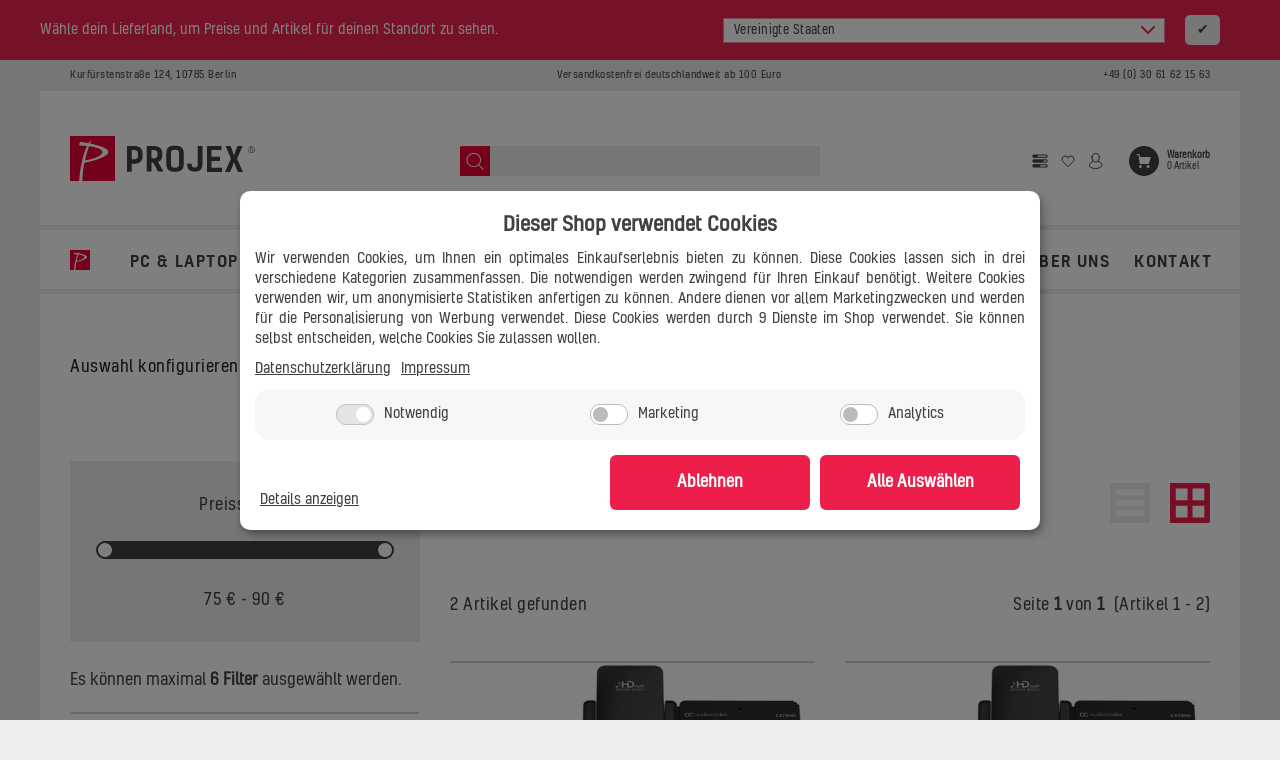

--- FILE ---
content_type: text/html; charset=utf-8
request_url: https://pro-jex.de/Audiocodes
body_size: 27015
content:
<!DOCTYPE html>
<html lang="de" itemscope itemtype="http://schema.org/CollectionPage">

    <head>
<!-- Google Tag Manager -->
<script id="ws_gt_gtm">(function(w,d,s,l,i){w[l]=w[l]||[];w[l].push({'gtm.start':new Date().getTime(),event:'gtm.js'});var f=d.getElementsByTagName(s)[0],j=d.createElement(s),dl=l!='dataLayer'?'&l='+l:'';j.async=true;j.src='https://www.googletagmanager.com/gtm.js?id='+i+dl;f.parentNode.insertBefore(j,f);})(window,document,'script','dataLayer','GTM-N9JM6VQ');</script>
<!-- End Google Tag Manager -->
<!-- WS Google Tracking -->
<script async src="https://www.googletagmanager.com/gtag/js"></script><script id="ws_gt_globalSiteTag" type="application/javascript">
window.dataLayer = window.dataLayer || [];
function gtag() {dataLayer.push(arguments);}
gtag('js', new Date());
gtag('set', {'language': 'de'});</script>

<!-- END WS Google Tracking -->
        
        
                    <meta http-equiv="content-type" content="text/html; charset=utf-8">
            <!-- charset=iso-8859-1 -->
            <meta name="description" itemprop="description" content="Audiocodes: AudioCodes C470HD VoIP-Telefon - AudioCodes C470HD VoIP-Telefon">
            <meta name="keywords" itemprop="keywords" content="">
            <meta name="template" content="Themeart.de">
            <meta name="viewport" content="width=device-width, initial-scale=1.0, user-scalable=no">
            <meta http-equiv="X-UA-Compatible" content="IE=edge">
            <meta name="robots" content="index, follow">
            <meta itemprop="image" content="https://pro-jex.de/bilder/intern/shoplogo/PJX_Logo_180x50px_1.png">
            <meta itemprop="url" content="https://pro-jex.de/Audiocodes">
            <meta property="og:type" content="website">
            <meta property="og:site_name" content="Audiocodes">
            <meta property="og:title" content="Audiocodes">
            <meta property="og:description" content="Audiocodes: AudioCodes C470HD VoIP-Telefon - AudioCodes C470HD VoIP-Telefon">
            <meta property="og:image" content="https://pro-jex.de/bilder/intern/shoplogo/PJX_Logo_180x50px_1.png">
            <meta property="og:url" content="https://pro-jex.de/Audiocodes">
        

        <title itemprop="name">Audiocodes</title>

                    <link rel="canonical" href="https://pro-jex.de/Audiocodes">
        
        
            <base href="https://pro-jex.de/">
        

        <script type="application/ld+json">{
                "@context": "http://schema.org/",
                "@type": [
                    "ComputerStore",
                    "InternetCafe",
                    "ElectronicsStore"
                ],
                "@id": "https://pro-jex.de/#computer-store",
                "name": "Pro-jex Business GmbH",
                "alternateName": [
                    "Pro-jex",
                    "Projex"
                ],
                "legalName": "Pro-jex Business GmbH",
                "address": {
                    "@type": "PostalAddress",
                    "streetAddress": "Kurfuerstenstra�e 124",
                    "addressLocality": "Berlin",
                    "addressRegion": "Berlin",
                    "postalCode": "10785",
                    "addressCountry": "DE"
                },
                "geo": {
                    "@type": "GeoCoordinates",
                    "latitude": "52.502080",
                    "longitude": "13.391490"
                },
                "email": "shop@pro-jex.de",
                "telephone": "+49-030-61621563",
                "location": "Kurfuerstenstra�e 124, 10785 Berlin",
                "areaServed": "DE",
                "currenciesAccepted": "EUR",
                "slogan": "Wir retten deine Ger�te und Daten. Und deinen Tag.",
                "openingHoursSpecification": [
                    {
                        "@type": "OpeningHoursSpecification",
                        "dayOfWeek": [
                            "Monday",
                            "Tuesday",
                            "Wednesday",
                            "Thursday",
                            "Friday"
                        ],
                        "opens": "10:00:00",
                        "closes": "20:00:00"
                    },
                    {
                        "@type": "OpeningHoursSpecification",
                        "opens": "10:00:00",
                        "closes": "18:00:00",
                        "dayOfWeek": "http://schema.org/Saturday"
                    }
                ],
                "url": "https://pro-jex.de/",
                "brand": {
                    "@type": "Brand",
                    "name": "Projex",
                    "alternateName": [
                        "Pro-jex",
                        "Pro-jex Business GmbH"
                    ],
                    "logo": "https://pro-jex.de/bilder/intern/shoplogo/jtlshoplogo.png"
                },
                "image": [
                    "https://pro-jex.de/templates/SmileChild/themes/pro-jex/images/PJX_Laden_04_S.png"
                ],
                "priceRange": "$",
                "hasMap": "https://g.page/PROJEX_IT_BERLIN",
                "sameAs": [
                    "https://www.facebook.com/projexbusinessgmbh/",
                    "https://linkedin.com/company/pro-jex-business-gmbh",
                    "https://www.ebay.de/str/projexbusinessgmbh",
                    "http://twitter.com/projex_berlin",
                    "https://g.page/PROJEX_IT_BERLIN",
                    "https://www.idealo.de/preisvergleich/Shop/281734.html",
                    "https://www.trustedshops.de/bewertung/info_X41EA21E8043161E3053EA52B639B5D5B.html",
                    "https://www.rakuten.de/shops/projex",
                    "https://www.11880.com/branchenbuch/berlin/052094857B102120326/pro-jex-business-gmbh.html",
                    "https://www.gelbeseiten.de/gsbiz/36948241-32ec-4bbf-b503-a964137ffe7a",
                    "https://www.yelp.de/biz/pro-jex-berlin",
                    "https://www.ebay-kleinanzeigen.de/pro/Pro-jex-Business-GmbH"
                ]
            }</script>

        
                    
        <link type="image/x-icon" href="/templates/SmileChild/favicon.ico" rel="shortcut icon">
        
                                                            <link type="text/css" href="templates/SmileChild/themes/old/fonts.css?v=2.0.16" rel="stylesheet">
                                    <link type="text/css" href="templates/SmileChild/themes/old/owl.carousel.css?v=2.0.16" rel="stylesheet">
                                    <link type="text/css" href="templates/SmileChild/themes/old/owl.theme.css?v=2.0.16" rel="stylesheet">
                                    <link type="text/css" href="templates/SmileChild/themes/old/bootstrap.css?v=2.0.16" rel="stylesheet">
                                    <link type="text/css" href="templates/SmileChild/themes/old/offcanvas-menu.css?v=2.0.16" rel="stylesheet">
                                    <link type="text/css" href="templates/SmileChild/themes/old/pnotify.custom.css?v=2.0.16" rel="stylesheet">
                                    <link type="text/css" href="templates/SmileChild/themes/old/jquery-slider.css?v=2.0.16" rel="stylesheet">
                                    <link type="text/css" href="templates/SmileChild/themes/old/menubar.css?v=2.0.16" rel="stylesheet">
                                    <link type="text/css" href="templates/SmileChild/themes/old/priceslider.css?v=2.0.16" rel="stylesheet">
                                    <link type="text/css" href="templates/SmileChild/themes/old/wizard.css?v=2.0.16" rel="stylesheet">
                                    <link type="text/css" href="templates/SmileChild/themes/old/dailydeal.css?v=2.0.16" rel="stylesheet">
                                    <link type="text/css" href="templates/SmileChild/themes/old/animate.css?v=2.0.16" rel="stylesheet">
                                    <link type="text/css" href="templates/SmileChild/themes/old/effects.css?v=2.0.16" rel="stylesheet">
                                    <link type="text/css" href="templates/SmileChild/themes/old/style.css?v=2.0.16" rel="stylesheet">
                                    <link type="text/css" href="templates/SmileChild/themes/pro-jex/font.Kelson.css?v=2.0.16" rel="stylesheet">
                                    <link type="text/css" href="templates/SmileChild/themes/pro-jex/style.css?v=2.0.16" rel="stylesheet">
                                    <link type="text/css" href="templates/SmileChild/themes/pro-jex/all.css?v=2.0.16" rel="stylesheet">
                                    <link type="text/css" href="templates/SmileChild/themes/pro-jex/font-awesome.css?v=2.0.16" rel="stylesheet">
                                    <link type="text/css" href="templates/SmileChild/js/password/password.min.css?v=2.0.16" rel="stylesheet">
                                    <link type="text/css" href="templates/SmileChild/themes/pro-jex/style-mobile.css?v=2.0.16" rel="stylesheet">
                
                                                            <link type="text/css" href="plugins/jtl_paypal_commerce/frontend/css/style.css?v=2.0.16" rel="stylesheet">
                                            <link type="text/css" href="plugins/lfs_ts_features/frontend/css/lfs_ts_features_frontend.css?v=2.0.16" rel="stylesheet">
                                                            <link rel="stylesheet" type="text/css" href="https://pro-jex.de/templates/SmileChild/js/selectric/selectric.css">
            
                                        <link rel="alternate" type="application/rss+xml" title="Newsfeed Pro-jex IT Handel" href="rss.xml">
                                            

                
                
            <script src="https://pro-jex.de/templates/SmileChild/js/jquery-3.5.1.min.js"></script>
        

        <script type="text/javascript" src="https://pro-jex.de/templates/SmileChild/js/selectric/jquery.selectric.min.js"></script>

            <script>
        var head_conf = {head: "jtl", screens: [480, 768, 992, 1200]};
        (function (n, t) {
            "use strict";

            function w() {
            }

            function u(n, t) {
                if (n) {
                    typeof n == "object" && (n = [].slice.call(n));
                    for (var i = 0, r = n.length; i < r; i++) t.call(n, n[i], i)
                }
            }

            function it(n, i) {
                var r = Object.prototype.toString.call(i).slice(8, -1);
                return i !== t && i !== null && r === n
            }

            function s(n) {
                return it("Function", n)
            }

            function a(n) {
                return it("Array", n)
            }

            function et(n) {
                var i = n.split("/"), t = i[i.length - 1], r = t.indexOf("?");
                return r !== -1 ? t.substring(0, r) : t
            }

            function f(n) {
                (n = n || w, n._done) || (n(), n._done = 1)
            }

            function ot(n, t, r, u) {
                var f = typeof n == "object" ? n : {
                    test: n,
                    success: !t ? !1 : a(t) ? t : [t],
                    failure: !r ? !1 : a(r) ? r : [r],
                    callback: u || w
                }, e = !!f.test;
                return e && !!f.success ? (f.success.push(f.callback), i.load.apply(null, f.success)) : e || !f.failure ? u() : (f.failure.push(f.callback), i.load.apply(null, f.failure)), i
            }

            function v(n) {
                var t = {}, i, r;
                if (typeof n == "object") for (i in n) !n[i] || (t = {name: i, url: n[i]}); else t = {
                    name: et(n),
                    url: n
                };
                return (r = c[t.name], r && r.url === t.url) ? r : (c[t.name] = t, t)
            }

            function y(n) {
                n = n || c;
                for (var t in n) if (n.hasOwnProperty(t) && n[t].state !== l) return !1;
                return !0
            }

            function st(n) {
                n.state = ft;
                u(n.onpreload, function (n) {
                    n.call()
                })
            }

            function ht(n) {
                n.state === t && (n.state = nt, n.onpreload = [], rt({url: n.url, type: "cache"}, function () {
                    st(n)
                }))
            }

            function ct() {
                var n = arguments, t = n[n.length - 1], r = [].slice.call(n, 1), f = r[0];
                return (s(t) || (t = null), a(n[0])) ? (n[0].push(t), i.load.apply(null, n[0]), i) : (f ? (u(r, function (n) {
                    s(n) || !n || ht(v(n))
                }), b(v(n[0]), s(f) ? f : function () {
                    i.load.apply(null, r)
                })) : b(v(n[0])), i)
            }

            function lt() {
                var n = arguments, t = n[n.length - 1], r = {};
                return (s(t) || (t = null), a(n[0])) ? (n[0].push(t), i.load.apply(null, n[0]), i) : (u(n, function (n) {
                    n !== t && (n = v(n), r[n.name] = n)
                }), u(n, function (n) {
                    n !== t && (n = v(n), b(n, function () {
                        y(r) && f(t)
                    }))
                }), i)
            }

            function b(n, t) {
                if (t = t || w, n.state === l) {
                    t();
                    return
                }
                if (n.state === tt) {
                    i.ready(n.name, t);
                    return
                }
                if (n.state === nt) {
                    n.onpreload.push(function () {
                        b(n, t)
                    });
                    return
                }
                n.state = tt;
                rt(n, function () {
                    n.state = l;
                    t();
                    u(h[n.name], function (n) {
                        f(n)
                    });
                    o && y() && u(h.ALL, function (n) {
                        f(n)
                    })
                })
            }

            function at(n) {
                n = n || "";
                var t = n.split("?")[0].split(".");
                return t[t.length - 1].toLowerCase()
            }

            function rt(t, i) {
                function e(t) {
                    t = t || n.event;
                    u.onload = u.onreadystatechange = u.onerror = null;
                    i()
                }

                function o(f) {
                    f = f || n.event;
                    (f.type === "load" || /loaded|complete/.test(u.readyState) && (!r.documentMode || r.documentMode < 9)) && (n.clearTimeout(t.errorTimeout), n.clearTimeout(t.cssTimeout), u.onload = u.onreadystatechange = u.onerror = null, i())
                }

                function s() {
                    if (t.state !== l && t.cssRetries <= 20) {
                        for (var i = 0, f = r.styleSheets.length; i < f; i++) if (r.styleSheets[i].href === u.href) {
                            o({type: "load"});
                            return
                        }
                        t.cssRetries++;
                        t.cssTimeout = n.setTimeout(s, 250)
                    }
                }

                var u, h, f;
                i = i || w;
                h = at(t.url);
                h === "css" ? (u = r.createElement("link"), u.type = "text/" + (t.type || "css"), u.rel = "stylesheet", u.href = t.url, t.cssRetries = 0, t.cssTimeout = n.setTimeout(s, 500)) : (u = r.createElement("script"), u.type = "text/" + (t.type || "javascript"), u.src = t.url);
                u.onload = u.onreadystatechange = o;
                u.onerror = e;
                u.async = !1;
                u.defer = !1;
                t.errorTimeout = n.setTimeout(function () {
                    e({type: "timeout"})
                }, 7e3);
                f = r.head || r.getElementsByTagName("head")[0];
                f.insertBefore(u, f.lastChild)
            }

            function vt() {
                for (var t, u = r.getElementsByTagName("script"), n = 0, f = u.length; n < f; n++) if (t = u[n].getAttribute("data-headjs-load"), !!t) {
                    i.load(t);
                    return
                }
            }

            function yt(n, t) {
                var v, p, e;
                return n === r ? (o ? f(t) : d.push(t), i) : (s(n) && (t = n, n = "ALL"), a(n)) ? (v = {}, u(n, function (n) {
                    v[n] = c[n];
                    i.ready(n, function () {
                        y(v) && f(t)
                    })
                }), i) : typeof n != "string" || !s(t) ? i : (p = c[n], p && p.state === l || n === "ALL" && y() && o) ? (f(t), i) : (e = h[n], e ? e.push(t) : e = h[n] = [t], i)
            }

            function e() {
                if (!r.body) {
                    n.clearTimeout(i.readyTimeout);
                    i.readyTimeout = n.setTimeout(e, 50);
                    return
                }
                o || (o = !0, vt(), u(d, function (n) {
                    f(n)
                }))
            }

            function k() {
                r.addEventListener ? (r.removeEventListener("DOMContentLoaded", k, !1), e()) : r.readyState === "complete" && (r.detachEvent("onreadystatechange", k), e())
            }

            var r = n.document, d = [], h = {}, c = {},
                ut = "async" in r.createElement("script") || "MozAppearance" in r.documentElement.style || n.opera, o,
                g = n.head_conf && n.head_conf.head || "head", i = n[g] = n[g] || function () {
                    i.ready.apply(null, arguments)
                }, nt = 1, ft = 2, tt = 3, l = 4, p;
            if (r.readyState === "complete") e(); else if (r.addEventListener) r.addEventListener("DOMContentLoaded", k, !1), n.addEventListener("load", e, !1); else {
                r.attachEvent("onreadystatechange", k);
                n.attachEvent("onload", e);
                p = !1;
                try {
                    p = !n.frameElement && r.documentElement
                } catch (wt) {
                }
                p && p.doScroll && function pt() {
                    if (!o) {
                        try {
                            p.doScroll("left")
                        } catch (t) {
                            n.clearTimeout(i.readyTimeout);
                            i.readyTimeout = n.setTimeout(pt, 50);
                            return
                        }
                        e()
                    }
                }()
            }
            i.load = i.js = ut ? lt : ct;
            i.test = ot;
            i.ready = yt;
            i.ready(r, function () {
                y() && u(h.ALL, function (n) {
                    f(n)
                });
                i.feature && i.feature("domloaded", !0)
            })
        })(window);
        (function (n, t) {
            "use strict";
            jQuery["fn"]["ready"] = function (fn) {
                jtl["ready"](function () {
                    fn();
                });
                return jQuery
            }
        })(window);
    </script>

            <!-- EU Cookie -->
<!-- [if] Internet Explorer -->
<script>window.MSInputMethodContext && document.documentMode && document.write('<script src="https://cdn.jsdelivr.net/gh/nuxodin/ie11CustomProperties@4.1.0/ie11CustomProperties.min.js"><\/script>');</script>
<!-- [end if] Internet Explorer -->

<link rel="stylesheet" type="text/css" href="https://pro-jex.de/plugins/ws5_eucookie/frontend/css/globalFrontendStyles.css" media="screen">
<script data-eucid="jst_eucookie" id="eu_cookie_temp_config" type="application/javascript">
    // TODO: Refactor
    window.ws_eu_cookie_config = {
        frontendAjaxPath: 'https://pro-jex.de/plugins/ws5_eucookie/frontend/ajax/',
        frontendPath: 'https://pro-jex.de/plugins/ws5_eucookie/frontend/',
        showSmallModal: '',
        sprachvariablen : {"ws_eu_cookie_modalHeader":"Dieser Shop verwendet Cookies","ws_eu_cookie_Datenschutzlinktext":"Datenschutzerkl\u00e4rung","ws_eu_cookie_Datenschutzlink":"\/datenschutz","ws_eu_cookie_Impressumlinktext":"Impressum","ws_eu_cookie_Impressumlink":"\/impressum","ws_eu_cookie_modalFreitext":" ","ws_eu_cookie_modalText":"Wir verwenden Cookies, um Ihnen ein optimales Einkaufserlebnis bieten zu k\u00f6nnen. Diese Cookies lassen sich in drei verschiedene Kategorien zusammenfassen. Die notwendigen werden zwingend f\u00fcr Ihren Einkauf ben\u00f6tigt. Weitere Cookies verwenden wir, um anonymisierte Statistiken anfertigen zu k\u00f6nnen. Andere dienen vor allem Marketingzwecken und werden f\u00fcr die Personalisierung von Werbung verwendet. Diese Cookies werden durch {{services_count}} Dienste im Shop verwendet. Sie k\u00f6nnen selbst entscheiden, welche Cookies Sie zulassen wollen.","ws_eu_cookie_consentManagerHeader":"Consent Manager","ws_eu_cookie_consentManagerText":"Wir verwenden Cookies, um Ihnen ein optimales Einkaufserlebnis bieten zu k\u00f6nnen. Diese Cookies lassen sich in drei verschiedene Kategorien zusammenfassen. Die notwendigen werden zwingend f\u00fcr Ihren Einkauf ben\u00f6tigt. Weitere Cookies verwenden wir, um anonymisierte Statistiken anfertigen zu k\u00f6nnen. Andere dienen vor allem Marketingzwecken und werden f\u00fcr die Personalisierung von Werbung verwendet. Diese Cookies werden durch {{services_count}} Dienste im Shop verwendet. Sie k\u00f6nnen selbst entscheiden, welche Cookies Sie zulassen wollen.","ws_eu_cookie_consentManager_save":"Speichern","ws_eu_cookie_consentManager_close":"Schlie\u00dfen","ws_eu_cookie_consentManager_table_name":"Name","ws_eu_cookie_consentManager_table_description":"Beschreibung","ws_eu_cookie_notwendigAuswaehlen":"Ablehnen","ws_eu_cookie_modalTextMini":"Wir verwenden Cookies!","ws_eu_cookie_alleAuswaehlen":"Alle Ausw\u00e4hlen","ws_eu_cookie_mehrDetails":"Details anzeigen","ws_eu_cookie_auswahlBestaetigen":"Speichern","ws_eu_cookie_modalErneutZeigen":"Cookie-Zustimmung \u00e4ndern","ws_eu_cookie_iframeAkzeptierenButton":"Inhalt Laden","ws_eu_cookie_iframeText":"Hier wurde ein eingebetteter Medieninhalt blockiert. Beim Laden oder Abspielen wird eine Verbindung zu den Servern des Anbieters hergestellt. Dabei k\u00f6nnen dem Anbieter personenbezogene Daten mitgeteilt werden.","ws_eu_cookie_modalHeader_modern1":"Es sollte nicht immer nur um Cookies gehen!","ws_eu_cookie_modalText_modern1":"Auch wenn unsere Cookies Ihnen ein cooles Einkaufserlebnis mit allem was dazu geh\u00f6rt bieten. Daf\u00fcr verwenden wir {{services_count}} Dienste. Dazu z\u00e4hlen zum Beispiel passende Angebote und das Merken von Einstellungen. Wenn das f\u00fcr Sie okay ist, stimmen Sie der Nutzung von Cookies f\u00fcr Pr\u00e4ferenzen, Statistiken und Marketing zu. Weitere Details und Optionen k\u00f6nnen Sie <a id=\"eu-cookie-details-anzeigen-b\" href=\"#\">hier ansehen<\/a> und verwalten.","ws_eu_cookie_modalHeader_modern2":"Akzeptierst du unsere Cookies?","ws_eu_cookie_alleAuswaehlen_modern2":"logisch","ws_eu_cookie_einstellungenButton_modern2":"zu den Einstellungen"},
        settings : {"ws5_eucookie_last_update":"2023-03-08 21:16:35","ws5_eucookie_first_install":false,"ws_eu_cookie_frontendActive":true,"ws_eu_cookie_cookieLifetime":"30","ws_eu_cookie_bannerPosition":"center","ws_eu_cookie_consentLogActive":true,"ws_eu_cookie_deleteOldConsent":true,"ws_eu_cookie_livescan":false,"ws_eu_cookie_reopenModalButtonActive":true,"ws_eu_cookie_reloadOnConsent":false,"ws_eu_cookie_theme":"custom","ws_eu_cookie_AutoExportAmount":"100000","ws_eu_cookie_lastExpiredConsentDeletion":"2026-01-19 14:18:06","ws_eu_cookie_inactiveOnPages":"","ws_eu_cookie_nudging":false,"ws_eu_cookie_googleConsentMode":true,"ws_eu_cookie_gtm_consent":false,"jst_eu_cookie_bannerBackgroundColor":"#ffffff","jst_eu_cookie_bannerTextColor":"#414042","jst_eu_cookie_buttonBackgroundColor":"#ED1F4A","jst_eu_cookie_buttonTextColor":"#fff","jst_eu_cookie_bannerBackgroundColor_light":"#f8f7f7","jst_eu_cookie_bannerTextColor_light":"#000","jst_eu_cookie_buttonBackgroundColor_light":"#aecc53","jst_eu_cookie_buttonTextColor_light":"#fff","jst_eu_cookie_bannerBackgroundColor_dark":"#2e2f30","jst_eu_cookie_bannerTextColor_dark":"#fff","jst_eu_cookie_buttonBackgroundColor_dark":"#aecc53","jst_eu_cookie_buttonTextColor_dark":"#fff","assistantDismissed":"1","ws5_eucookie_last_scan":"2023-03-08 21:16:26"},
        /*languages : ,*/
        currentLanguage: 'de',
        /*kategorienAusBackend: ,*/
        modalImgUrl: '',
    }
</script>

<style>
    #ws_eu-cookie-container, [class^=ws-iframe-placeholder], #ws_eu-cookie-openConsentManagerButton-container{
            --jst_eu_cookie_bannerBackgroundColor: #ffffff;
        --jst_eu_cookie_bannerTextColor: #414042;
        --jst_eu_cookie_buttonBackgroundColor: #ED1F4A;
        --jst_eu_cookie_buttonTextColor: #fff;
        }
</style>

<script src="https://pro-jex.de/plugins/ws5_eucookie/frontend/js/dist/main.js" data-eucid="jst_eucookie" defer></script>

<!-- END EU Cookie -->
</head>



<body data-page="2" class="body-offcanvas notlogged ">
<!-- Google Tag Manager (noscript) -->
<noscript><iframe height="0" width="0" style="display: none" data-src="https://www.googletagmanager.com/ns.html?id=GTM-N9JM6VQ" data-service_id="1d3c65b2b03ef35e14df6b163ea3a1f6"></iframe></noscript>
<!-- End Google Tag Manager (noscript) -->



<div id="main-wrapper" class="main-wrapper boxed aside-active">
    
                
            <header class="hidden-print  fixed-navbar" id="evo-nav-wrapper"><!-- OSS Lieferland -->
<div class="ws5_oss_wrapper headerBanner" style="display: none;">
    <div class="ws5_oss_row container">
        <div class="ws5_oss_text_div">
            <p>Wähle dein Lieferland, um Preise und Artikel für deinen Standort zu sehen.</p>
        </div>
        <div class="ws5_oss_select_div">
           <select class="ws5_oss_form-select" style="width:100%">
                                    <optgroup class="eugroup" label="EU">
                                                         
                                                                                                                     
                                                                                                                     
                                                                                                                     
                                                                                                                     
                                                                                                                     
                                                                                                                     
                                                                                                                     
                                                                                                                     
                                                                                                                     
                                                                                                                     
                                                                                                                     
                                                                    <option value="AT">Österreich</option>
                                                                                                                     
                                                                                                                     
                                                                                                                     
                                                                                                                     
                                                                                                                     
                                                                                                                     
                                                                                                                     
                                                                    <option value="BE">Belgien</option>
                                                                                                                     
                                                                                                                     
                                                                    <option value="BG">Bulgarien</option>
                                                                                                                     
                                                                                                                     
                                                                                                                     
                                                                                                                     
                                                                                                                     
                                                                                                                     
                                                                                                                     
                                                                                                                     
                                                                                                                     
                                                                                                                     
                                                                                                                     
                                                                                                                     
                                                                                                                     
                                                                                                                     
                                                                                                                     
                                                                                                                     
                                                                                                                     
                                                                                                                     
                                                                                                                     
                                                                                                                     
                                                                                                                     
                                                                                                                     
                                                                                                                     
                                                                                                                     
                                                                                                                     
                                                                                                                     
                                                                                                                     
                                                                                                                     
                                                                                                                     
                                                                                                                     
                                                                    <option value="CY">Zypern</option>
                                                                                                                     
                                                                    <option value="CZ">Tschechische Republik</option>
                                                                                                                     
                                                                    <option value="DE">Deutschland</option>
                                                                                                                     
                                                                                                                     
                                                                    <option value="DK">Dänemark</option>
                                                                                                                     
                                                                                                                     
                                                                                                                     
                                                                                                                     
                                                                                                                     
                                                                    <option value="EE">Estland</option>
                                                                                                                     
                                                                                                                     
                                                                                                                     
                                                                                                                     
                                                                    <option value="ES">Spanien</option>
                                                                                                                     
                                                                                                                     
                                                                    <option value="FI">Finnland</option>
                                                                                                                     
                                                                                                                     
                                                                                                                     
                                                                                                                     
                                                                                                                     
                                                                    <option value="FR">Frankreich</option>
                                                                                                                     
                                                                                                                     
                                                                                                                     
                                                                                                                     
                                                                                                                     
                                                                                                                     
                                                                                                                     
                                                                                                                     
                                                                                                                     
                                                                                                                     
                                                                                                                     
                                                                                                                     
                                                                                                                     
                                                                    <option value="GR">Griechenland</option>
                                                                                                                     
                                                                                                                     
                                                                                                                     
                                                                                                                     
                                                                                                                     
                                                                                                                     
                                                                                                                     
                                                                                                                     
                                                                    <option value="HR">Kroatien</option>
                                                                                                                     
                                                                                                                     
                                                                    <option value="HU">Ungarn</option>
                                                                                                                                                                         
                                                                                                                     
                                                                    <option value="IE">Irland</option>
                                                                                                                     
                                                                                                                     
                                                                                                                     
                                                                                                                     
                                                                                                                     
                                                                                                                     
                                                                    <option value="IT">Italien</option>
                                                                                                                     
                                                                                                                     
                                                                                                                     
                                                                                                                     
                                                                                                                     
                                                                                                                     
                                                                                                                     
                                                                                                                     
                                                                                                                     
                                                                                                                     
                                                                                                                     
                                                                                                                     
                                                                                                                     
                                                                                                                     
                                                                                                                     
                                                                                                                     
                                                                                                                     
                                                                                                                     
                                                                                                                     
                                                                                                                     
                                                                                                                     
                                                                                                                     
                                                                    <option value="LT">Litauen</option>
                                                                                                                     
                                                                    <option value="LU">Luxemburg</option>
                                                                                                                     
                                                                    <option value="LV">Lettland</option>
                                                                                                                     
                                                                                                                     
                                                                                                                     
                                                                                                                     
                                                                                                                     
                                                                                                                                                                         
                                                                                                                     
                                                                                                                     
                                                                                                                     
                                                                                                                     
                                                                                                                     
                                                                                                                     
                                                                                                                     
                                                                                                                     
                                                                                                                     
                                                                                                                     
                                                                                                                     
                                                                    <option value="MT">Malta</option>
                                                                                                                     
                                                                                                                     
                                                                                                                     
                                                                                                                     
                                                                                                                     
                                                                                                                     
                                                                                                                     
                                                                                                                     
                                                                                                                     
                                                                                                                     
                                                                                                                     
                                                                                                                     
                                                                                                                     
                                                                    <option value="NL">Niederlande</option>
                                                                                                                     
                                                                                                                     
                                                                                                                     
                                                                                                                     
                                                                                                                     
                                                                                                                     
                                                                                                                     
                                                                                                                     
                                                                                                                     
                                                                                                                     
                                                                                                                     
                                                                                                                     
                                                                                                                     
                                                                    <option value="PL">Polen</option>
                                                                                                                     
                                                                                                                     
                                                                                                                     
                                                                                                                     
                                                                                                                     
                                                                    <option value="PT">Portugal</option>
                                                                                                                     
                                                                                                                     
                                                                                                                     
                                                                                                                     
                                                                                                                     
                                                                    <option value="RO">Rumänien</option>
                                                                                                                     
                                                                                                                     
                                                                                                                     
                                                                                                                     
                                                                                                                     
                                                                                                                     
                                                                                                                     
                                                                                                                     
                                                                    <option value="SE">Schweden</option>
                                                                                                                     
                                                                                                                     
                                                                                                                     
                                                                    <option value="SI">Slowenien</option>
                                                                                                                     
                                                                                                                     
                                                                    <option value="SK">Slowakei</option>
                                                                                                                     
                                                                                                                     
                                                                                                                     
                                                                                                                     
                                                                                                                     
                                                                                                                     
                                                                                                                     
                                                                                                                                                                         
                                                                                                                     
                                                                                                                     
                                                                                                                     
                                                                                                                     
                                                                                                                     
                                                                                                                     
                                                                                                                     
                                                                                                                     
                                                                                                                     
                                                                                                                     
                                                                                                                     
                                                                                                                     
                                                                                                                     
                                                                                                                     
                                                                                                                     
                                                                                                                     
                                                                                                                     
                                                                                                                     
                                                                                                                     
                                                                                                                     
                                                                                                                     
                                                                                                                     
                                                                                                                     
                                                                                                                     
                                                                                                                     
                                                                                                                     
                                                                                                                     
                                                                                                                     
                                                                                                                     
                                                                                                                     
                                                                                                                     
                                                                                                                     
                                                                                                                     
                                                                                                                     
                                                                                                                     
                                                                                                        </optgroup>
                    <optgroup class="noneugroup" label="Nicht-EU">
                                                                                                                        <option value="AD">Andorra</option>
                                                                                                                                                                                    <option value="AE">Vereinigte Arabische Emirate</option>
                                                                                                                                                                                    <option value="AF">Afghanistan</option>
                                                                                                                                                                                    <option value="AG">Antigua und Barbuda</option>
                                                                                                                                                                                    <option value="AI">Anguilla</option>
                                                                                                                                                                                    <option value="AL">Albanien</option>
                                                                                                                                                                                    <option value="AM">Armenien</option>
                                                                                                                                                                                    <option value="AN">Niederländische Antillen</option>
                                                                                                                                                                                    <option value="AO">Angola</option>
                                                                                                                                                                                    <option value="AR">Argentinien</option>
                                                                                                                                                                                    <option value="AS">Amerikanisch-Samoa</option>
                                                                                                                                                                                                                                                                                                    <option value="AU">Australien</option>
                                                                                                                                                                                    <option value="AW">Aruba</option>
                                                                                                                                                                                    <option value="AZ">Aserbaidschan</option>
                                                                                                                                                                                    <option value="BA">Bosnien-Herzegowina</option>
                                                                                                                                                                                    <option value="BB">Barbados</option>
                                                                                                                                                                                    <option value="BD">Bangladesch</option>
                                                                                                                                                                                                                                                                                                    <option value="BF">Burkina Faso</option>
                                                                                                                                                                                                                                                                                                    <option value="BH">Bahrain</option>
                                                                                                                                                                                    <option value="BI">Burundi</option>
                                                                                                                                                                                    <option value="BJ">Benin</option>
                                                                                                                                                                                    <option value="BM">Bermuda</option>
                                                                                                                                                                                    <option value="BN">Brunei</option>
                                                                                                                                                                                    <option value="BO">Bolivien</option>
                                                                                                                                                                                    <option value="BR">Brasilien</option>
                                                                                                                                                                                    <option value="BS">Bahamas</option>
                                                                                                                                                                                    <option value="BT">Bhutan</option>
                                                                                                                                                                                    <option value="BV">Bouvetinsel</option>
                                                                                                                                                                                    <option value="BW">Botsuana</option>
                                                                                                                                                                                    <option value="BY">Belarus</option>
                                                                                                                                                                                    <option value="BZ">Belize</option>
                                                                                                                                                                                    <option value="CA">Kanada</option>
                                                                                                                                                                                    <option value="CC">Kokosinseln</option>
                                                                                                                                                                                    <option value="CD">Kongo</option>
                                                                                                                                                                                    <option value="CF">Zentralafrikanische Republik</option>
                                                                                                                                                                                    <option value="CG">Kongo</option>
                                                                                                                                                                                    <option value="CH">Schweiz</option>
                                                                                                                                                                                    <option value="CI">Côte d'Ivoire</option>
                                                                                                                                                                                    <option value="CK">Cookinseln</option>
                                                                                                                                                                                    <option value="CL">Chile</option>
                                                                                                                                                                                    <option value="CM">Kamerun</option>
                                                                                                                                                                                    <option value="CN">China</option>
                                                                                                                                                                                    <option value="CO">Kolumbien</option>
                                                                                                                                                                                    <option value="CR">Costa Rica</option>
                                                                                                                                                                                    <option value="CU">Kuba</option>
                                                                                                                                                                                    <option value="CV">Kap Verde</option>
                                                                                                                                                                                    <option value="CX">Weihnachtsinsel</option>
                                                                                                                                                                                                                                                                                                                                                                                                                                                                                                                                    <option value="DJ">Dschibuti</option>
                                                                                                                                                                                                                                                                                                    <option value="DM">Dominica</option>
                                                                                                                                                                                    <option value="DO">Dominikanische Republik</option>
                                                                                                                                                                                    <option value="DZ">Algerien</option>
                                                                                                                                                                                    <option value="EC">Ecuador</option>
                                                                                                                                                                                                                                                                                                    <option value="EG">Ägypten</option>
                                                                                                                                                                                    <option value="EH">Westsahara</option>
                                                                                                                                                                                    <option value="ER">Eritrea</option>
                                                                                                                                                                                                                                                                                                    <option value="ET">Äthiopien</option>
                                                                                                                                                                                                                                                                                                    <option value="FJ">Fidschi</option>
                                                                                                                                                                                    <option value="FK">Falklandinseln</option>
                                                                                                                                                                                    <option value="FM">Mikronesien</option>
                                                                                                                                                                                    <option value="FO">Färöer</option>
                                                                                                                                                                                                                                                                                                    <option value="GA">Gabun</option>
                                                                                                                                                                                    <option value="GB">Großbritannien</option>
                                                                                                                                                                                    <option value="GD">Grenada</option>
                                                                                                                                                                                    <option value="GE">Georgien</option>
                                                                                                                                                                                    <option value="GF">Guayana</option>
                                                                                                                                                                                    <option value="GH">Ghana</option>
                                                                                                                                                                                    <option value="GI">Gibraltar</option>
                                                                                                                                                                                    <option value="GL">Grönland</option>
                                                                                                                                                                                    <option value="GM">Gambia</option>
                                                                                                                                                                                    <option value="GN">Guinea</option>
                                                                                                                                                                                    <option value="GP">Guadeloupe</option>
                                                                                                                                                                                    <option value="GQ">Äquatorialguinea</option>
                                                                                                                                                                                                                                                                                                    <option value="GT">Guatemala</option>
                                                                                                                                                                                    <option value="GU">Guam</option>
                                                                                                                                                                                    <option value="GW">Guinea-Bissau</option>
                                                                                                                                                                                    <option value="GY">Guyana</option>
                                                                                                                                                                                    <option value="HK">Hongkong</option>
                                                                                                                                                                                    <option value="HM">Heard und McDonaldinseln</option>
                                                                                                                                                                                    <option value="HN">Honduras</option>
                                                                                                                                                                                                                                                                                                    <option value="HT">Haiti</option>
                                                                                                                                                                                                                                                                                                                                                        <option value="ID">Indonesien</option>
                                                                                                                                                                                                                                                                                                    <option value="IL">Israel</option>
                                                                                                                                                                                    <option value="IN">Indien</option>
                                                                                                                                                                                    <option value="IQ">Irak</option>
                                                                                                                                                                                    <option value="IR">Iran</option>
                                                                                                                                                                                    <option value="IS">Island</option>
                                                                                                                                                                                                                                                                                                    <option value="JM">Jamaika</option>
                                                                                                                                                                                    <option value="JO">Jordanien</option>
                                                                                                                                                                                    <option value="JP">Japan</option>
                                                                                                                                                                                    <option value="KE">Kenia</option>
                                                                                                                                                                                    <option value="KG">Kirgisistan</option>
                                                                                                                                                                                    <option value="KH">Kambodscha</option>
                                                                                                                                                                                    <option value="KI">Kiribati</option>
                                                                                                                                                                                    <option value="KM">Komoren</option>
                                                                                                                                                                                    <option value="KN">St. Kitts und Nevis</option>
                                                                                                                                                                                    <option value="KP">Nord-Korea</option>
                                                                                                                                                                                    <option value="KR">Süd-Korea</option>
                                                                                                                                                                                    <option value="KW">Kuwait</option>
                                                                                                                                                                                    <option value="KY">Kaimaninseln</option>
                                                                                                                                                                                    <option value="KZ">Kasachstan</option>
                                                                                                                                                                                    <option value="LA">Laos</option>
                                                                                                                                                                                    <option value="LB">Libanon</option>
                                                                                                                                                                                    <option value="LC">St. Lucia</option>
                                                                                                                                                                                    <option value="LI">Liechtenstein</option>
                                                                                                                                                                                    <option value="LK">Sri Lanka</option>
                                                                                                                                                                                    <option value="LR">Liberia</option>
                                                                                                                                                                                    <option value="LS">Lesotho</option>
                                                                                                                                                                                                                                                                                                                                                                                                                                                                                                                                    <option value="LY">Libyen</option>
                                                                                                                                                                                    <option value="MA">Marokko</option>
                                                                                                                                                                                    <option value="MC">Monaco</option>
                                                                                                                                                                                    <option value="MD">Moldau</option>
                                                                                                                                                                                    <option value="ME">Montenegro</option>
                                                                                                                                                                                                                                        <option value="MG">Madagaskar</option>
                                                                                                                                                                                    <option value="MH">Marshallinseln</option>
                                                                                                                                                                                    <option value="MK">Mazedonien</option>
                                                                                                                                                                                    <option value="ML">Mali</option>
                                                                                                                                                                                    <option value="MM">Myanmar</option>
                                                                                                                                                                                    <option value="MN">Mongolei</option>
                                                                                                                                                                                    <option value="MO">Macau</option>
                                                                                                                                                                                    <option value="MP">Marianen</option>
                                                                                                                                                                                    <option value="MQ">Martinique</option>
                                                                                                                                                                                    <option value="MR">Mauretanien</option>
                                                                                                                                                                                    <option value="MS">Montserrat</option>
                                                                                                                                                                                                                                                                                                    <option value="MU">Mauritius</option>
                                                                                                                                                                                    <option value="MV">Malediven</option>
                                                                                                                                                                                    <option value="MW">Malawi</option>
                                                                                                                                                                                    <option value="MX">Mexiko</option>
                                                                                                                                                                                    <option value="MY">Malaysia</option>
                                                                                                                                                                                    <option value="MZ">Mosambik</option>
                                                                                                                                                                                    <option value="NA">Namibia</option>
                                                                                                                                                                                    <option value="NC">Neukaledonien</option>
                                                                                                                                                                                    <option value="NE">Niger</option>
                                                                                                                                                                                    <option value="NF">Norfolkinsel</option>
                                                                                                                                                                                    <option value="NG">Nigeria</option>
                                                                                                                                                                                    <option value="NI">Nicaragua</option>
                                                                                                                                                                                                                                                                                                    <option value="NO">Norwegen</option>
                                                                                                                                                                                    <option value="NP">Nepal</option>
                                                                                                                                                                                    <option value="NR">Nauru</option>
                                                                                                                                                                                    <option value="NU">Niue</option>
                                                                                                                                                                                    <option value="NZ">Neuseeland</option>
                                                                                                                                                                                    <option value="OM">Oman</option>
                                                                                                                                                                                    <option value="PA">Panama</option>
                                                                                                                                                                                    <option value="PE">Peru</option>
                                                                                                                                                                                    <option value="PF">Französisch-Polynesien</option>
                                                                                                                                                                                    <option value="PG">Papua-Neuguinea</option>
                                                                                                                                                                                    <option value="PH">Philippinen</option>
                                                                                                                                                                                    <option value="PK">Pakistan</option>
                                                                                                                                                                                                                                                                                                    <option value="PM">St. Pierre und Miquelon</option>
                                                                                                                                                                                    <option value="PN">Pitcairninseln</option>
                                                                                                                                                                                    <option value="PR">Puerto Rico</option>
                                                                                                                                                                                    <option value="PS">Palästina</option>
                                                                                                                                                                                                                                                                                                    <option value="PW">Palau</option>
                                                                                                                                                                                    <option value="PY">Paraguay</option>
                                                                                                                                                                                    <option value="QA">Katar</option>
                                                                                                                                                                                    <option value="RE">Réunion</option>
                                                                                                                                                                                                                                                                                                    <option value="RS">Republik Serbien</option>
                                                                                                                                                                                    <option value="RU">Russland</option>
                                                                                                                                                                                    <option value="RW">Ruanda</option>
                                                                                                                                                                                    <option value="SA">Saudi-Arabien</option>
                                                                                                                                                                                    <option value="SB">Salomonen</option>
                                                                                                                                                                                    <option value="SC">Seychellen</option>
                                                                                                                                                                                    <option value="SD">Sudan</option>
                                                                                                                                                                                                                                                                                                    <option value="SG">Singapur</option>
                                                                                                                                                                                    <option value="SH">St. Helena</option>
                                                                                                                                                                                                                                                                                                    <option value="SJ">Svalbard und Jan Mayen</option>
                                                                                                                                                                                                                                                                                                    <option value="SL">Sierra Leone</option>
                                                                                                                                                                                    <option value="SM">San Marino</option>
                                                                                                                                                                                    <option value="SN">Senegal</option>
                                                                                                                                                                                    <option value="SO">Somalia</option>
                                                                                                                                                                                    <option value="SR">Suriname</option>
                                                                                                                                                                                    <option value="ST">Sao Tomé und Principe</option>
                                                                                                                                                                                    <option value="SV">El Salvador</option>
                                                                                                                                                                                                                                        <option value="SY">Syrien</option>
                                                                                                                                                                                    <option value="SZ">Swasiland</option>
                                                                                                                                                                                    <option value="TC">Turks- und Caicosinseln</option>
                                                                                                                                                                                    <option value="TD">Tschad</option>
                                                                                                                                                                                    <option value="TG">Togo</option>
                                                                                                                                                                                    <option value="TH">Thailand</option>
                                                                                                                                                                                    <option value="TJ">Tadschikistan</option>
                                                                                                                                                                                    <option value="TK">Tokelau</option>
                                                                                                                                                                                    <option value="TL">Timor-Leste</option>
                                                                                                                                                                                    <option value="TM">Turkmenistan</option>
                                                                                                                                                                                    <option value="TN">Tunesien</option>
                                                                                                                                                                                    <option value="TO">Tonga</option>
                                                                                                                                                                                    <option value="TR">Türkei</option>
                                                                                                                                                                                    <option value="TT">Trinidad und Tobago</option>
                                                                                                                                                                                    <option value="TV">Tuvalu</option>
                                                                                                                                                                                    <option value="TW">Taiwan</option>
                                                                                                                                                                                    <option value="TZ">Tansania</option>
                                                                                                                                                                                    <option value="UA">Ukraine</option>
                                                                                                                                                                                    <option value="UG">Uganda</option>
                                                                                                                                                                                    <option value="US">Vereinigte Staaten</option>
                                                                                                                                                                                    <option value="UY">Uruguay</option>
                                                                                                                                                                                    <option value="UZ">Usbekistan</option>
                                                                                                                                                                                    <option value="VA">Vatikanstadt</option>
                                                                                                                                                                                    <option value="VC">St. Vincent und die Grenadinen</option>
                                                                                                                                                                                    <option value="VE">Venezuela</option>
                                                                                                                                                                                    <option value="VG">die Britischen Jungferninseln</option>
                                                                                                                                                                                    <option value="VI">die Amerikanischen Jungferninseln</option>
                                                                                                                                                                                    <option value="VN">Vietnam</option>
                                                                                                                                                                                    <option value="VU">Vanuatu</option>
                                                                                                                                                                                    <option value="WF">Wallis und Futuna</option>
                                                                                                                                                                                    <option value="WS">Samoa</option>
                                                                                                                                                                                    <option value="YE">Jemen</option>
                                                                                                                                                                                    <option value="YT">Mayotte</option>
                                                                                                                                                                                    <option value="ZA">SüdAfrika</option>
                                                                                                                                                                                    <option value="ZM">Sambia</option>
                                                                                                                                                                                    <option value="ZW">Simbabwe</option>
                                                                                                        </optgroup>
                                            <option value="other">Andere</option>
                                      
            </select>
        </div>
        <div class="ws5_oss_button_div">
            <button type="button" class="ws5_oss_button" onclick="ws_oss.setTaxAndShippingCountryAndSetButtonLoading($('.ws5_oss_form-select option:checked').val(), 1)">
                ✔
            </button>
        </div>
    </div>
</div>
<!-- END OSS Lieferland -->
                                <div class="container">
                                        <div id="top-bar" class="top-bar text-right clearfix">
                                                                        </div>
                                    </div>
                                <div class="container container-header">
                    <div class="d_flex sub_header">
                        <span class="hidden-xs">Kurfürstenstraße 124, 10785 Berlin</span>
                        <span class="mx_auto">Versandkostenfrei deutschlandweit ab 100 Euro</span>
                        <span class="hidden-xs"><a href="tell:+49(0)3061621563">+49 (0) 30 61 62 15 63</a></span>
                    </div>
                                        <div class="container-block clearfix">
                                                <div id="header-branding">
                            
                                <div class="row">
                                    <div class="col-xs-12 col-sm-4 col-md-3 col-lg-4" id="logo" itemprop="publisher" itemscope itemtype="http://schema.org/Organization" itemid="">
                                        
                                            <span itemprop="name" class="hidden"></span>
                                            <meta itemprop="url" content="https://pro-jex.de">
                                            <meta itemprop="logo" content="https://pro-jex.de/bilder/intern/shoplogo/PJX_Logo_180x50px_1.png">
                                            <a href="https://pro-jex.de" title="Pro-jex IT Handel">
                                                                                                    
            <img src="https://pro-jex.de/bilder/intern/shoplogo/PJX_Logo_180x50px_1.png" class="img-responsive" alt="Pro-jex IT Handel">
    
                                                                                            </a>
                                        
                                    </div>
                                    <div class="col-xs-12 col-sm-4 col-md-5 col-lg-4" id="shop-search">
                                        <div class="row"><div class="col-xs-12 col-md-9 col-lg-10" id="search"><form action="https://pro-jex.de/" method="GET" style="height:30px !important;overflow:hidden;"><div class="input-group  twitter-typeahead">
<span class="input-group-addon"><button type="submit" name="search" id="search-submit-button" aria-label="Suchen"></button></span><input name="qs" type="text" class="form-control ac_input" autocomplete="off" aria-label="Suchen">
</div></form></div></div>                                    </div>
                                    <div class="col-xs-2 col-sm-4 col-md-4 col-lg-4 hidden-xs" id="shop-nav">
                                        <ul class="header-shop-nav nav navbar-nav force-float horizontal pull-right">
                                                                                    <li id="shop-nav-compare" title="Vergleichsliste" class="nav-item  dropdown">
            
                <a href="#" class="nav-link" aria-haspopup="true" aria-expanded="false" aria-label="Vergleichsliste" data-toggle="dropdown">
                        <i class="">
                                            </i>
                
</a>            
            
                <div id="comparelist-dropdown-container" class="dropdown-menu dropdown-menu-right lg-min-w-lg">
                    <div id="comparelist-dropdown-content">
                        
                            
    
        <div class="comparelist-dropdown-table table-responsive max-h-sm lg-max-h">
                    </div>
    
    
        <div class="comparelist-dropdown-table-body dropdown-body">
                            
                    <a href="https://pro-jex.de/Vergleichsliste" id="nav-comparelist-goto" class="comparelist-dropdown-table-body-button btn btn-block btn-primary btn-sm">
                            Artikel vergleichen
                    
</a>                
                    </div>
    

                        
                    </div>
                </div>
            
        </li>
    
<li id="shop-nav-wish" class="nav-item dropdown  ">
<a href="#" title="Wunschzettel" class="nav-link" aria-expanded="false" aria-label="Wunschzettel" data-toggle="dropdown">
    <i class=""><span id="badge-wl-count" class="fa-sup d-none" title=""></span></i>
</a><div id="nav-wishlist-collapse" class="dropdown-menu dropdown-menu-right lg-min-w-lg"><div id="wishlist-dropdown-container">
        
        
                
    
<a class="btn  btn-primary btn-sm btn-block" href="https://pro-jex.de/Konto?wllist=1">
                    Wunschzettel erstellen
            
</a>
        
    

</div></div>
</li>
<li class="dropdown hidden-xs">
<a href="#" class="dropdown-toggle" data-toggle="dropdown" title="Anmelden"><i title="Anmelden" class="fa-user2 text-primary"></i></a><ul id="login-dropdown" class="dropdown-menu dropdown-menu-right">
<li><form action="https://pro-jex.de/Konto" method="post" class="form evo-validate">
<input type="hidden" class="jtl_token" name="jtl_token" value="a74eaedd1cdb21a5cc94dc2764295034ad41c3820f68108f13c745d4946c5bfa"><fieldset id="quick-login">
<div class="form-group"><input type="email" name="email" id="email_quick" class="form-control" placeholder="E-Mail-Adresse" required></div>
<div class="form-group"><input type="password" name="passwort" id="password_quick" class="form-control" placeholder="Passwort" required></div>
<div class="form-group">
<input type="hidden" name="login" value="1"><button type="submit" id="submit-btn" class="btn btn-primary btn-block">Anmelden</button>
</div>
</fieldset>
</form></li>
<li><a href="https://pro-jex.de/Passwort-vergessen" rel="nofollow" title="Passwort vergessen">Passwort vergessen</a></li>
<li><a href="https://pro-jex.de/Registrieren" title="Jetzt registrieren!">Neu hier? Jetzt registrieren!</a></li>
</ul>
</li>
<li class="hidden-xs cart-menu dropdown" data-toggle="basket-items">
<a href="https://pro-jex.de/Warenkorb" class="dropdown-toggle" data-toggle="dropdown" title="Warenkorb">
    <span class="icon icon-handbag pull-left"></span>
    <div class="cart-text top5">
        <strong>Warenkorb</strong>
        <span class="shopping-cart-label">0 <span class="text">Artikel</span></span>
        <span class="caret"></span>
    </div>
</a>
<ul class="cart-dropdown dropdown-menu dropdown-menu-right">
    <li>
            <a href="https://pro-jex.de/Warenkorb" title="Es befinden sich keine Artikel im Warenkorb.">Es befinden sich keine Artikel im Warenkorb.</a>
    </li>
</ul>
</li>    </ul>
                                    </div>

                                </div>
                                                    </div>
                                            </div>                                    </div>                                <div class="container container-nav">
                    
                    
                        <div class="category-nav navbar-wrapper hidden-xs hidden-sm">
                        <div id="evo-main-nav-wrapper" class="nav-wrapper do-affix"><nav id="evo-main-nav" class="navbar navbar-default"><div class="container-fluid">
<div class="navbar-header visible-affix pull-left hidden hidden-xs hidden-sm"><a class="navbar-brand" href="https://pro-jex.de" title="Pro-jex IT Handel">
            <img src="https://pro-jex.de/bilder/intern/shoplogo/PJX_Logo_180x50px_1.png" class="img-responsive-height" alt="Pro-jex IT Handel">
    </a></div>
<div class="megamenu"><ul class="nav navbar-nav force-float">
<li><a href="https://pro-jex.de"><i class="fa-home"></i></a></li>
<li class="dropdown megamenu-fw">
<a href="https://pro-jex.de/PC-LAPTOP" class="dropdown-toggle" data-toggle="dropdown" data-hover="dropdown" data-delay="300" data-hover-delay="100" data-close-others="true">PC &amp; LAPTOP<span class="caret"></span></a><ul class="dropdown-menu keepopen"><li>
<div class="megamenu-content">
<div class="row">
<div class="col-xs-12 mega-categories">
<div class="row">
<div class="col-xs-6 col-sm-3 col-lg-3"><div class="category-wrapper "><div class="caption"><h5 class="title"><a href="https://pro-jex.de/PC-Systeme"><span>PC Systeme</span></a></h5></div></div></div>
<div class="col-xs-6 col-sm-3 col-lg-3"><div class="category-wrapper "><div class="caption"><h5 class="title"><a href="https://pro-jex.de/Laptops"><span>Laptops</span></a></h5></div></div></div>
<div class="col-xs-6 col-sm-3 col-lg-3"><div class="category-wrapper "><div class="caption"><h5 class="title"><a href="https://pro-jex.de/Monitore"><span>Monitore</span></a></h5></div></div></div>
<div class="col-xs-6 col-sm-3 col-lg-3"><div class="category-wrapper ">
<div class="caption"><h5 class="title"><a href="https://pro-jex.de/Komponenten"><span>Komponenten</span></a></h5></div>
<hr class="hr-sm">
<ul class="list-unstyled small subsub">
<li><a href="https://pro-jex.de/Arbeitsspeicher">Arbeitsspeicher</a></li>
<li><a href="https://pro-jex.de/Prozessor">Prozessor</a></li>
<li><a href="https://pro-jex.de/Laufwerke">Laufwerke</a></li>
<li><a href="https://pro-jex.de/Interne-Festplatten">Interne Festplatten</a></li>
<li><a href="https://pro-jex.de/SSD_1">SSD</a></li>
<li class="more"><a href="https://pro-jex.de/Komponenten"><i class="fa fa-chevron-circle-right"></i> mehr<span class="remaining">(3)</span></a></li>
</ul>
</div></div>
<div class="col-xs-6 col-sm-3 col-lg-3"><div class="category-wrapper ">
<div class="caption"><h5 class="title"><a href="https://pro-jex.de/Kabel-Adapter"><span>Kabel &amp; Adapter</span></a></h5></div>
<hr class="hr-sm">
<ul class="list-unstyled small subsub">
<li><a href="https://pro-jex.de/USB-Kabel_1">USB Kabel</a></li>
<li><a href="https://pro-jex.de/Netzwerk-Kabel">Netzwerk Kabel</a></li>
<li><a href="https://pro-jex.de/Video-Kabel">Video Kabel</a></li>
<li><a href="https://pro-jex.de/Stromversorgung_1">Stromversorgung</a></li>
<li><a href="https://pro-jex.de/Adapter-Konverter">Adapter &amp; Konverter</a></li>
<li class="more"><a href="https://pro-jex.de/Kabel-Adapter"><i class="fa fa-chevron-circle-right"></i> mehr<span class="remaining">(1)</span></a></li>
</ul>
</div></div>
<div class="col-xs-6 col-sm-3 col-lg-3"><div class="category-wrapper ">
<div class="caption"><h5 class="title"><a href="https://pro-jex.de/Eingabegeraete"><span>Eingabegeräte</span></a></h5></div>
<hr class="hr-sm">
<ul class="list-unstyled small subsub">
<li><a href="https://pro-jex.de/Maeuse">Mäuse</a></li>
<li><a href="https://pro-jex.de/Tastaturen">Tastaturen</a></li>
</ul>
</div></div>
<div class="col-xs-6 col-sm-3 col-lg-3"><div class="category-wrapper ">
<div class="caption"><h5 class="title"><a href="https://pro-jex.de/pc-laptop-zubehoer"><span>Zubehör</span></a></h5></div>
<hr class="hr-sm">
<ul class="list-unstyled small subsub">
<li><a href="https://pro-jex.de/laptoptaschen">Taschen &amp; Hüllen</a></li>
<li><a href="https://pro-jex.de/Mousepads-Unterlagen">Mousepads &amp; Unterlagen</a></li>
<li><a href="https://pro-jex.de/Batterien">Batterien</a></li>
<li><a href="https://pro-jex.de/Dockingstationen_1">Dockingstationen</a></li>
</ul>
</div></div>
<div class="col-xs-6 col-sm-3 col-lg-3"><div class="category-wrapper ">
<div class="caption"><h5 class="title"><a href="https://pro-jex.de/Speichermedien"><span>Speichermedien</span></a></h5></div>
<hr class="hr-sm">
<ul class="list-unstyled small subsub">
<li><a href="https://pro-jex.de/USB-Sticks">USB Sticks</a></li>
<li><a href="https://pro-jex.de/Speicherkarten">Speicherkarten</a></li>
<li><a href="https://pro-jex.de/Externe-Festplatten">Externe Festplatten</a></li>
<li><a href="https://pro-jex.de/Lesegeraete">Lesegeräte</a></li>
</ul>
</div></div>
<div class="col-xs-6 col-sm-3 col-lg-3"><div class="category-wrapper ">
<div class="caption"><h5 class="title"><a href="https://pro-jex.de/Netzwerk"><span>Netzwerk</span></a></h5></div>
<hr class="hr-sm">
<ul class="list-unstyled small subsub">
<li><a href="https://pro-jex.de/WLAN-Router">WLAN &amp; Router</a></li>
<li><a href="https://pro-jex.de/NAS-Systeme">NAS-Systeme</a></li>
<li><a href="https://pro-jex.de/Hubs-Switches">Hubs &amp; Switches</a></li>
</ul>
</div></div>
<div class="col-xs-6 col-sm-3 col-lg-3"><div class="category-wrapper ">
<div class="caption"><h5 class="title"><a href="https://pro-jex.de/Multimedia-Sound"><span>Multimedia &amp; Sound</span></a></h5></div>
<hr class="hr-sm">
<ul class="list-unstyled small subsub">
<li><a href="https://pro-jex.de/Kopfhoerer-Headsets">Kopfhörer &amp; Headsets</a></li>
<li><a href="https://pro-jex.de/Lautsprecher_2">Lautsprecher</a></li>
<li><a href="https://pro-jex.de/Soundkarten">Sound</a></li>
</ul>
</div></div>
</div> </div> </div> </div> </li></ul>
</li>
<li class="dropdown megamenu-fw">
<a href="https://pro-jex.de/Tablet-Smartphone" class="dropdown-toggle" data-toggle="dropdown" data-hover="dropdown" data-delay="300" data-hover-delay="100" data-close-others="true">TABLETS &amp; SMARTPHONES<span class="caret"></span></a><ul class="dropdown-menu keepopen"><li>
<div class="megamenu-content">
<div class="row">
<div class="col-xs-12 mega-categories">
<div class="row">
<div class="col-xs-6 col-sm-3 col-lg-3"><div class="category-wrapper "><div class="caption"><h5 class="title"><a href="https://pro-jex.de/Tablets"><span>Tablets</span></a></h5></div></div></div>
<div class="col-xs-6 col-sm-3 col-lg-3"><div class="category-wrapper "><div class="caption"><h5 class="title"><a href="https://pro-jex.de/Smartphones"><span>Smartphones</span></a></h5></div></div></div>
<div class="col-xs-6 col-sm-3 col-lg-3"><div class="category-wrapper ">
<div class="caption"><h5 class="title"><a href="https://pro-jex.de/Stromversorgung"><span>Stromversorgung</span></a></h5></div>
<hr class="hr-sm">
<ul class="list-unstyled small subsub">
<li><a href="https://pro-jex.de/Akku-Powerbank">Akku &amp; Powerbank</a></li>
<li><a href="https://pro-jex.de/Netzteile-Adapter">Netzteile &amp; Adapter</a></li>
<li><a href="https://pro-jex.de/Kabel-Adapter_1">Kabel &amp; Adapter</a></li>
</ul>
</div></div>
<div class="col-xs-6 col-sm-3 col-lg-3"><div class="category-wrapper ">
<div class="caption"><h5 class="title"><a href="https://pro-jex.de/Schutz-Pflege"><span>Schutz &amp; Pflege</span></a></h5></div>
<hr class="hr-sm">
<ul class="list-unstyled small subsub">
<li><a href="https://pro-jex.de/Tablet-Taschen">Tablet Taschen</a></li>
<li><a href="https://pro-jex.de/Smartphone-Taschen">Smartphone Taschen</a></li>
<li><a href="https://pro-jex.de/Schutz-Panzerfolien">Schutz - &amp; Panzerfolien</a></li>
<li><a href="https://pro-jex.de/Reinigung">Reinigung</a></li>
</ul>
</div></div>
<div class="col-xs-6 col-sm-3 col-lg-3"><div class="category-wrapper ">
<div class="caption"><h5 class="title"><a href="https://pro-jex.de/Zubehoer"><span>Zubehör</span></a></h5></div>
<hr class="hr-sm">
<ul class="list-unstyled small subsub">
<li><a href="https://pro-jex.de/Speicherkarten_1">Speicherkarten</a></li>
<li><a href="https://pro-jex.de/Headsets">Headsets</a></li>
<li><a href="https://pro-jex.de/Dockingstationen">Dockingstationen</a></li>
<li><a href="https://pro-jex.de/Speaker">Speaker</a></li>
<li><a href="https://pro-jex.de/Sonstiges_1">Sonstiges</a></li>
</ul>
</div></div>
</div> </div> </div> </div> </li></ul>
</li>
<li class="dropdown megamenu-fw">
<a href="https://pro-jex.de/SOFTWARE" class="dropdown-toggle" data-toggle="dropdown" data-hover="dropdown" data-delay="300" data-hover-delay="100" data-close-others="true">SOFTWARE<span class="caret"></span></a><ul class="dropdown-menu keepopen"><li>
<div class="megamenu-content">
<div class="row">
<div class="col-xs-12 mega-categories">
<div class="row">
<div class="col-xs-6 col-sm-3 col-lg-3"><div class="category-wrapper "><div class="caption"><h5 class="title"><a href="https://pro-jex.de/MS-Office"><span>Microsoft Office</span></a></h5></div></div></div>
<div class="col-xs-6 col-sm-3 col-lg-3"><div class="category-wrapper ">
<div class="caption"><h5 class="title"><a href="https://pro-jex.de/Windows_2"><span>Windows</span></a></h5></div>
<hr class="hr-sm">
<ul class="list-unstyled small subsub">
<li><a href="https://pro-jex.de/Windows10">Windows 10</a></li>
<li><a href="https://pro-jex.de/Windows7">Windows 7</a></li>
<li><a href="https://pro-jex.de/windows8">Windows 8</a></li>
<li><a href="https://pro-jex.de/Windows-Server">Windows Server</a></li>
</ul>
</div></div>
<div class="col-xs-6 col-sm-3 col-lg-3"><div class="category-wrapper "><div class="caption"><h5 class="title"><a href="https://pro-jex.de/Antivirus-Sicherheit"><span>Antivirus &amp; Sicherheit</span></a></h5></div></div></div>
<div class="col-xs-6 col-sm-3 col-lg-3"><div class="category-wrapper "><div class="caption"><h5 class="title"><a href="https://pro-jex.de/Grafik-Multimedia"><span>Grafik &amp; Multimedia</span></a></h5></div></div></div>
</div> </div> </div> </div> </li></ul>
</li>
<li class="dropdown megamenu-fw">
<a href="https://pro-jex.de/SPECIALS" class="dropdown-toggle" data-toggle="dropdown" data-hover="dropdown" data-delay="300" data-hover-delay="100" data-close-others="true">SPECIALS<span class="caret"></span></a><ul class="dropdown-menu keepopen"><li>
<div class="megamenu-content">
<div class="row">
<div class="col-xs-12 mega-categories">
<div class="row">
<div class="col-xs-6 col-sm-3 col-lg-3"><div class="category-wrapper "><div class="caption"><h5 class="title"><a href="https://pro-jex.de/Drucker-Zubehoer"><span>Drucker &amp; Zubehör</span></a></h5></div></div></div>
<div class="col-xs-6 col-sm-3 col-lg-3"><div class="category-wrapper "><div class="caption"><h5 class="title"><a href="https://pro-jex.de/Haushalt"><span>Haushalt</span></a></h5></div></div></div>
<div class="col-xs-6 col-sm-3 col-lg-3"><div class="category-wrapper "><div class="caption"><h5 class="title"><a href="https://pro-jex.de/Schnaeppchen"><span>Schnäppchen</span></a></h5></div></div></div>
<div class="col-xs-6 col-sm-3 col-lg-3"><div class="category-wrapper "><div class="caption"><h5 class="title"><a href="https://pro-jex.de/Server"><span>Server</span></a></h5></div></div></div>
<div class="col-xs-6 col-sm-3 col-lg-3"><div class="category-wrapper "><div class="caption"><h5 class="title"><a href="https://pro-jex.de/Telefonie"><span>Telefonie</span></a></h5></div></div></div>
<div class="col-xs-6 col-sm-3 col-lg-3"><div class="category-wrapper "><div class="caption"><h5 class="title"><a href="https://pro-jex.de/Gadgets"><span>Gadgets</span></a></h5></div></div></div>
<div class="col-xs-6 col-sm-3 col-lg-3"><div class="category-wrapper "><div class="caption"><h5 class="title"><a href="https://pro-jex.de/Sport"><span>Sport</span></a></h5></div></div></div>
</div> </div> </div> </div> </li></ul>
</li>
<li id="repar_div" class="dropdown megamenu-fw">
<a href="https://pro-jex.de/REPARATUR" class="dropdown-toggle" data-toggle="dropdown" data-hover="dropdown" data-delay="300" data-hover-delay="100" data-close-others="true">REPARATUR<span class="caret"></span></a><ul class="dropdown-menu keepopen"><li>
<div class="megamenu-content">
<div class="row">
<div class="col-xs-12 mega-categories">
<div class="row">
<div class="col-xs-6 col-sm-3 col-lg-3"><div class="category-wrapper ">
<div class="caption"><h5 class="title"><a href="https://pro-jex.de/iPhone-Reparatur"><span>iPhone Reparatur</span></a></h5></div>
<hr class="hr-sm">
<ul class="list-unstyled small subsub">
<li><a href="https://pro-jex.de/iPhone-15">iPhone 15</a></li>
<li><a href="https://pro-jex.de/iPhone-15-Plus">iPhone 15 Plus</a></li>
<li><a href="https://pro-jex.de/iPhone-15-Pro">iPhone 15 Pro</a></li>
<li><a href="https://pro-jex.de/iPhone-15-Pro-Max">iPhone 15 Pro Max</a></li>
<li><a href="https://pro-jex.de/iPhone-14">iPhone 14</a></li>
<li class="more"><a href="https://pro-jex.de/iPhone-Reparatur"><i class="fa fa-chevron-circle-right"></i> mehr<span class="remaining">(30)</span></a></li>
</ul>
</div></div>
<div class="col-xs-6 col-sm-3 col-lg-3"><div class="category-wrapper ">
<div class="caption"><h5 class="title"><a href="https://pro-jex.de/Samsung-Reparatur"><span>Samsung Reparatur</span></a></h5></div>
<hr class="hr-sm">
<ul class="list-unstyled small subsub">
<li><a href="https://pro-jex.de/S-Serie">S-Serie</a></li>
<li><a href="https://pro-jex.de/Z-Serie">Z-Serie</a></li>
</ul>
</div></div>
<div class="col-xs-6 col-sm-3 col-lg-3"><div class="category-wrapper ">
<div class="caption"><h5 class="title"><a href="https://pro-jex.de/Google-Reparatur"><span>Google Reparatur</span></a></h5></div>
<hr class="hr-sm">
<ul class="list-unstyled small subsub">
<li><a href="https://pro-jex.de/Pixel-8-Pro">Pixel 8 Pro</a></li>
<li><a href="https://pro-jex.de/Pixel-8">Pixel 8</a></li>
<li><a href="https://pro-jex.de/Pixel-Fold">Pixel Fold</a></li>
<li><a href="https://pro-jex.de/Pixel-7a">Pixel 7a</a></li>
<li><a href="https://pro-jex.de/Pixel-7-Pro">Pixel 7 Pro</a></li>
<li class="more"><a href="https://pro-jex.de/Google-Reparatur"><i class="fa fa-chevron-circle-right"></i> mehr<span class="remaining">(16)</span></a></li>
</ul>
</div></div>
<div class="col-xs-6 col-sm-3 col-lg-3"><div class="category-wrapper ">
<div class="caption"><h5 class="title"><a href="https://pro-jex.de/iPad-Reparatur"><span>iPad Reparatur</span></a></h5></div>
<hr class="hr-sm">
<ul class="list-unstyled small subsub">
<li><a href="https://pro-jex.de/iPad">iPad</a></li>
<li><a href="https://pro-jex.de/iPad-Air_1">iPad Air</a></li>
<li><a href="https://pro-jex.de/iPad-mini">iPad mini</a></li>
<li><a href="https://pro-jex.de/iPad-Pro-11">iPad Pro 11"</a></li>
<li><a href="https://pro-jex.de/iPad-Pro-129">iPad Pro 12,9"</a></li>
<li class="more"><a href="https://pro-jex.de/iPad-Reparatur"><i class="fa fa-chevron-circle-right"></i> mehr<span class="remaining">(2)</span></a></li>
</ul>
</div></div>
<div class="col-xs-6 col-sm-3 col-lg-3"><div class="category-wrapper "><div class="caption"><h5 class="title"><a href="https://pro-jex.de/Huawei-Reparatur"><span>Huawei Reparatur</span></a></h5></div></div></div>
<div class="col-xs-6 col-sm-3 col-lg-3"><div class="category-wrapper "><div class="caption"><h5 class="title"><a href="https://pro-jex.de/Laptop-Reparatur"><span>Laptop Reparatur</span></a></h5></div></div></div>
</div> </div> </div> </div> </li></ul>
</li>
<li class="float-r"><a href="/Kontakt">Kontakt</a></li>
<li class="float-r" id="about-us"><a href="/Wir-ueber-uns">Über uns</a></li>
<li class="float-r" id="rep_to_hide"><a href="/REPARATUR">REPARATUR</a></li>
<script>
                                    let nav_active_url = document.querySelector('.float-r a[href="'+ location.pathname +'"]');
                                    if (nav_active_url) {
                                        nav_active_url.parentElement.classList.add('active');
                                    }
                                </script>
</ul></div>
</div></nav></div>                        </div>                    
                                    </div>                                <nav id="shop-nav-xs" class="navbar navbar-default visible-xs visible-sm">
    <div class="container-fluid"><div class="navbar-collapse">
<ul class="nav navbar-nav navbar-left force-float"><li><a href="#" class="menu_toggler menu_toggler_js"><i class="fa fa-bars fa-lg"></i> <span class="pull-right menu_txt_helper">Kategorien</span></a></li></ul>
<ul class="nav navbar-nav navbar-right force-float action-nav hidden-sm ml_auto">
<li id="shop-nav-compare-mob" class="nav-item "><a href="https://pro-jex.de/Vergleichsliste">
    
</a></li>
<li id="shop-nav-wish" class="nav-item dropdown shop-nav-wish-mob  ">
<a href="#" title="Wunschzettel" class="nav-link" aria-expanded="false" aria-label="Wunschzettel" data-toggle="dropdown">
    <i class=""><span id="badge-wl-count" class="fa-sup d-none" title=""></span></i>
</a><div id="nav-wishlist-collapse" class="dropdown-menu dropdown-menu-right lg-min-w-lg"><div id="wishlist-dropdown-container">
        
        
                
    
<a class="btn  btn-primary btn-sm btn-block" href="https://pro-jex.de/Konto?wllist=1">
                    Wunschzettel erstellen
            
</a>
        
    

</div></div>
</li>
<li><a href="https://pro-jex.de/Konto" title="Mein Konto"><span class="fa fa-user2 fa-user2-mobile fa-lg"></span></a></li>
<li class=""><a href="https://pro-jex.de/Warenkorb" title="Warenkorb"><span class="icon icon-handbag fa-lg"></span></a></li>
</ul> </div></div> 
</nav>

<nav class="navbar navbar-default navbar_sidebar navbar_js">
    <div class="offcanvas_container">
<div class="offcanvas_container_title d_flex align_items_center">
<strong>Menu</strong><a class="btn btn-offcanvas btn-close navbar-btn sidebar_close_js"></a>
</div>
<ul class="list-unstyled offcanvas_menu offcanvas_menu_js">    <li>
<a href="https://pro-jex.de/PC-LAPTOP">PC &amp; LAPTOP</a><ul class="list-unstyled drop_menu">
<li><a href="https://pro-jex.de/PC-LAPTOP">ALLE UNTERKATEGORIEN</a></li>    <li><a href="https://pro-jex.de/PC-Systeme">PC Systeme</a></li>
<li><a href="https://pro-jex.de/Laptops">Laptops</a></li>
<li><a href="https://pro-jex.de/Monitore">Monitore</a></li>
<li><a href="https://pro-jex.de/Komponenten">Komponenten</a></li>
<li><a href="https://pro-jex.de/Kabel-Adapter">Kabel &amp; Adapter</a></li>
<li><a href="https://pro-jex.de/Eingabegeraete">Eingabegeräte</a></li>
<li><a href="https://pro-jex.de/pc-laptop-zubehoer">Zubehör</a></li>
<li><a href="https://pro-jex.de/Speichermedien">Speichermedien</a></li>
<li><a href="https://pro-jex.de/Netzwerk">Netzwerk</a></li>
<li><a href="https://pro-jex.de/Multimedia-Sound">Multimedia &amp; Sound</a></li>
</ul>
</li>
<li>
<a href="https://pro-jex.de/Tablet-Smartphone">TABLETS &amp; SMARTPHONES</a><ul class="list-unstyled drop_menu">
<li><a href="https://pro-jex.de/Tablet-Smartphone">ALLE UNTERKATEGORIEN</a></li>    <li><a href="https://pro-jex.de/Tablets">Tablets</a></li>
<li><a href="https://pro-jex.de/Smartphones">Smartphones</a></li>
<li><a href="https://pro-jex.de/Stromversorgung">Stromversorgung</a></li>
<li><a href="https://pro-jex.de/Schutz-Pflege">Schutz &amp; Pflege</a></li>
<li><a href="https://pro-jex.de/Zubehoer">Zubehör</a></li>
</ul>
</li>
<li>
<a href="https://pro-jex.de/SOFTWARE">SOFTWARE</a><ul class="list-unstyled drop_menu">
<li><a href="https://pro-jex.de/SOFTWARE">ALLE UNTERKATEGORIEN</a></li>    <li><a href="https://pro-jex.de/MS-Office">Microsoft Office</a></li>
<li><a href="https://pro-jex.de/Windows_2">Windows</a></li>
<li><a href="https://pro-jex.de/Antivirus-Sicherheit">Antivirus &amp; Sicherheit</a></li>
<li><a href="https://pro-jex.de/Grafik-Multimedia">Grafik &amp; Multimedia</a></li>
</ul>
</li>
<li id="spec_item">
<a href="https://pro-jex.de/SPECIALS">SPECIALS</a><ul class="list-unstyled drop_menu">
<li><a href="https://pro-jex.de/SPECIALS">ALLE UNTERKATEGORIEN</a></li>    <li><a href="https://pro-jex.de/Drucker-Zubehoer">Drucker &amp; Zubehör</a></li>
<li><a href="https://pro-jex.de/Haushalt">Haushalt</a></li>
<li><a href="https://pro-jex.de/Schnaeppchen">Schnäppchen</a></li>
<li><a href="https://pro-jex.de/Server">Server</a></li>
<li><a href="https://pro-jex.de/Telefonie">Telefonie</a></li>
<li><a href="https://pro-jex.de/Gadgets">Gadgets</a></li>
<li><a href="https://pro-jex.de/Sport">Sport</a></li>
</ul>
</li>
<li id="rep_item">
<a href="https://pro-jex.de/REPARATUR">REPARATUR</a><ul class="list-unstyled drop_menu">
<li><a href="https://pro-jex.de/REPARATUR">ALLE UNTERKATEGORIEN</a></li>    <li><a href="https://pro-jex.de/iPhone-Reparatur">iPhone Reparatur</a></li>
<li><a href="https://pro-jex.de/Samsung-Reparatur">Samsung Reparatur</a></li>
<li><a href="https://pro-jex.de/Google-Reparatur">Google Reparatur</a></li>
<li><a href="https://pro-jex.de/iPad-Reparatur">iPad Reparatur</a></li>
<li><a href="https://pro-jex.de/Huawei-Reparatur">Huawei Reparatur</a></li>
<li><a href="https://pro-jex.de/Laptop-Reparatur">Laptop Reparatur</a></li>
</ul>
</li>
<li><a href="#" onclick="location.href='/Wir-ueber-uns'">ÜBER UNS</a></li>
<li><a href="#" onclick="location.href='/kontakt'">KONTAKT</a></li>
</ul>
</div>
</nav>
<script>

    $(document).ready(function () {
        $('body #main-wrapper').append('<span class="sidebar_shadow sidebar_shadow_js"></span>');

        $(".offcanvas_menu_js > li > a").click(function () {
            $(this).parent().find(".drop_menu").slideToggle("fast");
            return false;
        });
        $(".menu_toggler_js").click(function () {
            $(".navbar_js").toggleClass("active");
            $(".sidebar_shadow_js").toggleClass("active");
            $("body").toggleClass("open_sidebar");
            return false;
        });
        $(".sidebar_close_js").click(function () {
            $(".navbar_js").toggleClass("active");
            $(".sidebar_shadow_js").toggleClass("active");
            $("body").toggleClass("open_sidebar");
            return false;
        });
        $(".sidebar_shadow_js").click(function () {
            $(this).toggleClass("active");
            $(".navbar_js").toggleClass("active");
            $("body").toggleClass("open_sidebar");
            return false;
        });

        $("#rep_item").insertAfter($("#spec_item"));
    });
</script>            </header>
        
    
    
    <div id="content-wrapper">
        
        <div class="breadcrumb-wrapper"><div class="container"><div class="row"><div class="col-xs-12"><ul id="breadcrumb" class="breadcrumb" itemprop="breadcrumb" itemscopeitemtype="http://schema.org/BreadcrumbList">
<li class="breadcrumb-item first" itemprop="itemListElement" itemscopeitemtype="http://schema.org/ListItem">
<a itemprop="item" href="https://pro-jex.de/" title="Startseite"><span class="fa fa-home"></span><span itemprop="name" class="hidden">Startseite</span></a><meta itemprop="url" content="https://pro-jex.de/">
<meta itemprop="position" content="1">
</li>
<li class="breadcrumb-item last" itemprop="itemListElement" itemscopeitemtype="http://schema.org/ListItem">
<span itemprop="name">Artikel von Audiocodes</span><meta itemprop="position" content="2">
</li>
</ul></div></div></div></div>
    
        
                                                        
        <div class="container">
            <div class="container-block beveled">
                
                
                <div class="row">
                                        <div id="content" class="col-xs-12 col-md-8 col-md-push-4">
                            

<section class="wrap-category ">
    <div id="result-wrapper">
        
            <div class="alerts_in_top">
            </div>


                
            
    
        
    
                
            
    
        
    



    
            <div class="title"><h1>Audiocodes</h1></div>
        <div class="desc clearfix">
                                            </div>
    


    


    <form id="improve_search" action="/" method="get" class="form-inline clearfix">
                            <input type="hidden" name="h" value="454">                                                                                                                                <div id="result-options" class="panel-wrap hidden-xs">
    <div class="row">
        <div class="col-sm-8">
            
            <div class="form-group">
                <select name="Sortierung" onchange="$('#improve_search').submit();" class="form-control form-small">
                                            <option value="0">Sortierung</option>                    <option value="100">Standard</option>
                                    </select>
            </div>

            <div class="form-group">
                <select name="af" onchange="$('#improve_search').submit();" class="form-control form-small">
                    <option value="0">Artikel pro Seite</option>
                    <option value="9">
                        9 Artikel pro Seite</option>
                    <option value="18">
                        18 Artikel pro Seite</option>
                    <option value="30">
                        30 Artikel pro Seite</option>
                    <option value="90">
                        90 Artikel pro Seite</option>
                </select>
            </div>
        </div>

        <div class="col-sm-4 text-right hidden-xs">
                            <div class="btn-group">

                    
                                                    <a href="https://pro-jex.de/Audiocodes?ed=1" id="ed_list button-list-inactive" class="btn btn-default btn-option ed list " role="button" title="Liste"><span class="list-view"></span></a>
                            <a href="https://pro-jex.de/Audiocodes?ed=2" id="ed_gallery button-grid-active" class="btn btn-default btn-option ed gallery active" role="button" title="Galerie"><span class="table-view"></span></a>
                        

                    
                </div>
                        
        </div>
            </div>    
</div>





               
    </form>


    <div class="row list-pageinfo">
        <div class="col-xs-12 col-sm-3 text-left">2 Artikel gefunden</div>
        <div class="col-xs-12 col-sm-9 page-total text-right">
            <span class="label label-info">Seite</span>
            <strong>1</strong> von
            <strong>1</strong>  <span class="label label-info">(Artikel</span> 1
            - 2)
        </div>

    </div>
        

                                                    
        
                

        
                            <div class="row row-eq-height row-eq-img-height gallery" id="product-list" itemprop="mainEntity" itemscope itemtype="http://schema.org/ItemList">
                    
                                                                                                                            <div class="product-wrapper col-xs-6 col-sm-6 col-lg-6 first" itemprop="itemListElement" itemscope itemtype="http://schema.org/ListItem">
                            <meta itemprop="position" content="1">
                                                            
    
<div id="result-wrapper_buy_form_21092" class="product-cell text-center thumbnail">
    
        <div class="productbox-quick-actions">
            
    <form class="product-actions actions-small d-flex" target="_self" action="#" method="post">
    <input type="hidden" class="jtl_token" name="jtl_token" value="a74eaedd1cdb21a5cc94dc2764295034ad41c3820f68108f13c745d4946c5bfa">
            
                                                
                        
        
    
<button type="submit" class="btn  compare badge badge-circle-1 action-tip-animation-b  btn-secondary" title="Auf die Vergleichsliste" name="Vergleichsliste" aria-label="Auf die Vergleichsliste" data-product-id-cl="21092" data-toggle="tooltip" data-trigger="hover">
    
</button>

                    
                                                    
                        
                    
        
                
    
<button type="submit" class="btn  wishlist badge badge-circle-1 action-tip-animation-b  btn-secondary" title="Auf den Wunschzettel" name="Wunschliste" aria-label="Auf den Wunschzettel" data-wl-pos="0" data-product-id-wl="21092" data-toggle="tooltip" data-trigger="hover">
                
</button>
        
        
            <input type="hidden" class="form-control " value="0" name="wlPos">

        
    

                    
                                    
        
            <input type="hidden" class="form-control " value="21092" name="a">

        
    
</form>

        </div>
    
    
        <a class="image-wrapper" href="AudioCodes-C470HD-VoIP-Telefon">
                                        
            
<div class="image-box flipInY hvr-shadow">
    <div class="image-content front">
        <img alt="AudioCodes C470HD VoIP-Telefon" data-src="media/image/product/21092/sm/audiocodes-c470hd-voip-telefon.png" data-id="1">
                            <meta itemprop="image" content="https://pro-jex.de/media/image/product/21092/sm/audiocodes-c470hd-voip-telefon.png">
            </div>
</div>
            
                    </a>
    
    
        
                <div class="caption">
        <h4 class="title" itemprop="name"><a href="AudioCodes-C470HD-VoIP-Telefon">AudioCodes C470HD VoIP-Telefon</a></h4>
        <h5 class="subtitle" itemprop="alternateName"><a href="AudioCodes-C470HD-VoIP-Telefon">Bluetooth, WiFi &amp;
MS-Teams</a></h5>
                    <meta itemprop="alternateName" content="">        <meta itemprop="url" content="https://pro-jex.de/AudioCodes-C470HD-VoIP-Telefon">
        
        
        



	
<div class="condition condition-a-product"> </div>

                            <div class="price_wrapper">
    
                                                                                    <strong class="price text-nowrap">
                    <span>89,97 €</span>                    <span class="footnote-reference"><!--*--></span>                </strong>
            
            
                            <div class="price-note">
                                
                                </div>                        
    </div>        </div>    
    <form id="buy_form_21092" action="navi.php" method="post" class="form form-basket evo-validate" data-toggle="basket-add">
        <input type="hidden" class="jtl_token" name="jtl_token" value="a74eaedd1cdb21a5cc94dc2764295034ad41c3820f68108f13c745d4946c5bfa">
        
            <div class="delivery-status">
                                                    <div class="signal_image status-1">
                        <small>knapper Bestand</small>
</div>
                                                    <div class="estimated_delivery hidden-xs b15">
                        <small>Lieferzeit: 2 - 3 Tage</small>
                    </div>
                            </div>
        
    </form>
</div>                                                    </div>
                    
                                                                        <div class="product-wrapper col-xs-6 col-sm-6 col-lg-6 " itemprop="itemListElement" itemscope itemtype="http://schema.org/ListItem">
                            <meta itemprop="position" content="2">
                                                            
    
<div id="result-wrapper_buy_form_21093" class="product-cell text-center thumbnail">
    
        <div class="productbox-quick-actions">
            
    <form class="product-actions actions-small d-flex" target="_self" action="#" method="post">
    <input type="hidden" class="jtl_token" name="jtl_token" value="a74eaedd1cdb21a5cc94dc2764295034ad41c3820f68108f13c745d4946c5bfa">
            
                                                
                        
        
    
<button type="submit" class="btn  compare badge badge-circle-1 action-tip-animation-b  btn-secondary" title="Auf die Vergleichsliste" name="Vergleichsliste" aria-label="Auf die Vergleichsliste" data-product-id-cl="21093" data-toggle="tooltip" data-trigger="hover">
    
</button>

                    
                                                    
                        
                    
        
                
    
<button type="submit" class="btn  wishlist badge badge-circle-1 action-tip-animation-b  btn-secondary" title="Auf den Wunschzettel" name="Wunschliste" aria-label="Auf den Wunschzettel" data-wl-pos="0" data-product-id-wl="21093" data-toggle="tooltip" data-trigger="hover">
                
</button>
        
        
            <input type="hidden" class="form-control " value="0" name="wlPos">

        
    

                    
                                    
        
            <input type="hidden" class="form-control " value="21093" name="a">

        
    
</form>

        </div>
    
    
        <a class="image-wrapper" href="AudioCodes-C470HD-VoIP-Telefon_1">
                                        
            
<div class="image-box flipInY hvr-shadow">
    <div class="image-content front">
        <img alt="AudioCodes C470HD VoIP-Telefon" data-src="media/image/product/21093/sm/audiocodes-c470hd-voip-telefon_1.png" data-id="2">
                            <meta itemprop="image" content="https://pro-jex.de/media/image/product/21093/sm/audiocodes-c470hd-voip-telefon_1.png">
            </div>
</div>
            
                    </a>
    
    
        
                <div class="caption">
        <h4 class="title" itemprop="name"><a href="AudioCodes-C470HD-VoIP-Telefon_1">AudioCodes C470HD VoIP-Telefon</a></h4>
        <h5 class="subtitle" itemprop="alternateName"><a href="AudioCodes-C470HD-VoIP-Telefon_1">Bluetooth, WiFi &amp;
MS-Teams</a></h5>
                    <meta itemprop="alternateName" content="">        <meta itemprop="url" content="https://pro-jex.de/AudioCodes-C470HD-VoIP-Telefon_1">
        
        
        



	
<div class="condition condition-b-plus-product"> </div>

                            <div class="price_wrapper">
    
                                                                                    <strong class="price text-nowrap">
                    <span>79,97 €</span>                    <span class="footnote-reference"><!--*--></span>                </strong>
            
            
                            <div class="price-note">
                                
                                </div>                        
    </div>        </div>    
    <form id="buy_form_21093" action="navi.php" method="post" class="form form-basket evo-validate" data-toggle="basket-add">
        <input type="hidden" class="jtl_token" name="jtl_token" value="a74eaedd1cdb21a5cc94dc2764295034ad41c3820f68108f13c745d4946c5bfa">
        
            <div class="delivery-status">
                                                    <div class="signal_image status-1">
                        <small>knapper Bestand</small>
</div>
                                                    <div class="estimated_delivery hidden-xs b15">
                        <small>Lieferzeit: 2 - 3 Tage</small>
                    </div>
                            </div>
        
    </form>
</div>                                                    </div>
                                    </div>
                    
        
                
                

<span id="seo-text-unten">


    
    
</span>        
    </div>
</section>


            </div>    
        
                    
                <aside id="sidepanel_left" class="filter-toggle offcanvas-toggle hidden-print col-xs-12  col-md-4 col-md-pull-8  col-lg-4 col-lg-pull-8">
                    <a class="btn btn-offcanvas btn-close navbar-btn">
                        <span class="fas fa-times fa-lg"></span>
                    </a>
                    <h2 class="title">Auswahl konfigurieren</h2>
                    <section class="panel panel-default box box-filter-price box-filter-priceslider" id="sidebox98">
                        <div class="box-body top10">
                                                <h3>Preisspanne</h3>
                <ul class="panel-body nav price-list">
                    <li>
                        <div id="priceSlider"></div>
                    </li>
                    <li>
                        <span class="label-price text-center"><span id="priceSlider-value-lower"></span> - <span id="priceSlider-value-upper"></span></span>
                    </li>
                    <!--li class="text-center">
                        <button class="btn btn-default btn-round" type="button" data-toggle="collapse" data-target="#collapsePricerange" aria-expanded="false" aria-controls="collapsePricerange">Filter</button>
                    </li-->
                </ul>
                <div class="collapse" id="collapsePricerange">
                    <hr class="noUi-hr clearall">
                    <ul class="nav nav-list">
                                                                                    <li>
                                    <a href="https://pro-jex.de/Audiocodes?pf=75_80" rel="nofollow">
                                        <i class="fa fa-square-o fa-lg"></i> 75,00 €
                                        - 80,00 €
                                        <span class="badge">1</span>
                                    </a>
                                </li>
                                                            <li>
                                    <a href="https://pro-jex.de/Audiocodes?pf=85_90" rel="nofollow">
                                        <i class="fa fa-square-o fa-lg"></i> 85,00 €
                                        - 90,00 €
                                        <span class="badge">1</span>
                                    </a>
                                </li>
                                                                        </ul>
                </div>
                <script type="text/javascript">
                    $(document).ready(function () {
                        var prslider = document.getElementById('priceSlider');
                        var pfmin = document.getElementById('priceSlider-value-lower').innerHTML;
                        var pfmax = document.getElementById('priceSlider-value-upper').innerHTML;

                                                var pfrminold = 75;
                        var pfrmaxold = 90;
                        
                        noUiSlider.create(prslider, {
                            start: [pfrminold, pfrmaxold],
                            connect: true,
                            step: 1,
                            range: {
                                'min': 75,
                                'max': 90                                }
                            });
                        var priceSliderValues = [
                            document.getElementById('priceSlider-value-lower'),
                            document.getElementById('priceSlider-value-upper')
                        ];
                        prslider.noUiSlider.on('update', function (values, handle) {
                            var currency = '&euro;';
                            priceSliderValues[handle].innerHTML = parseInt(values[handle]) + ' ' + currency;
                            });
                        prslider.noUiSlider.on('end', showPriceFilter);

                        function showPriceFilter() {

                            var pfmin = parseInt(document.getElementById('priceSlider-value-lower').innerHTML);
                            var pfmax = parseInt(document.getElementById('priceSlider-value-upper').innerHTML);

                                                        var pfrminold = 75;
                            var pfrmaxold = 90;
                            
                            if (pfmin > 0) {
                                var pfxmin = pfmin + 1;
                            } else {
                                var pfxmin = pfmin;
                            }

                            var pfxmax = pfmax - 1;
                            var urlSpanne = pfmin + "_" + pfmax + "&pfrminold=" + pfrminold + "&pfrmaxold=" + pfrmaxold + "&pfxmin=" + pfxmin + "&pfxmax=" + pfxmax;
                            var url = 'https://pro-jex.de/Audiocodes?pfold=75_80';

                            url = url + "&pf=" + urlSpanne;
                            location.href = url;
                            }
                        });
                </script>
            </div>
        </section>
        <div style="margin: -20px 0 20px;font-size: 16px;">Es können maximal <strong>6 Filter</strong> ausgewählt werden.</div>
<section class="panel box box-filter-characteristics first ">
                                    <div class="panel-heading ">
                        <h5 class="panel-title">
                                                                                                                    Warenzustand
                                                        <span class="fa"></span>
</h5>
                    </div>
                    <div class="panel-body box-body">
                        
<ul class="nav nav-list">
                                <li>
                <a rel="nofollow" href="https://pro-jex.de/Audiocodes__A-Ware">
                    <span class="badge pull-right">1</span>
                    <span class="value">
                        <i class="icn_custom fa-circle-thin"></i>
                                                    <span class="word-break">A Ware</span>
                                            </span>
                </a>
            </li>
                                        <li>
                <a rel="nofollow" href="https://pro-jex.de/Audiocodes__B-Ware_1">
                    <span class="badge pull-right">1</span>
                    <span class="value">
                        <i class="icn_custom fa-circle-thin"></i>
                                                    <span class="word-break">B+ Ware</span>
                                            </span>
                </a>
            </li>
            </ul>
                    </div>
                            </section>
                                                        
                                    <section class="panel box box-filter-characteristics  ">
                                    <div class="panel-heading ">
                        <h5 class="panel-title">
                                                                                                                    Zubehör
                                                        <span class="fa"></span>
</h5>
                    </div>
                    <div class="panel-body box-body">
                        
<ul class="nav nav-list">
                                <li>
                <a rel="nofollow" href="https://pro-jex.de/Audiocodes__Netzteil">
                    <span class="badge pull-right">2</span>
                    <span class="value">
                        <i class="icn_custom fa-circle-thin"></i>
                                                    <span class="word-break">Netzteil</span>
                                            </span>
                </a>
            </li>
            </ul>
                    </div>
                            </section>
                                                        
                                    <section class="panel box box-filter-characteristics  ">
                                    <div class="panel-heading ">
                        <h5 class="panel-title">
                                                                                                                    Netzwerk
                                                        <span class="fa"></span>
</h5>
                    </div>
                    <div class="panel-body box-body">
                        
<ul class="nav nav-list">
                                <li>
                <a rel="nofollow" href="https://pro-jex.de/Audiocodes__Bluetooth-50">
                    <span class="badge pull-right">2</span>
                    <span class="value">
                        <i class="icn_custom fa-circle-thin"></i>
                                                    <span class="word-break">Bluetooth 5.0</span>
                                            </span>
                </a>
            </li>
            </ul>
                    </div>
                            </section>
                                                                                    
                                    <section class="panel box box-filter-characteristics last ">
                                    <div class="panel-heading ">
                        <h5 class="panel-title">
                                                                                                                    Schnittstellen
                                                        <span class="fa"></span>
</h5>
                    </div>
                    <div class="panel-body box-body">
                        
<ul class="nav nav-list">
                                <li>
                <a rel="nofollow" href="https://pro-jex.de/Audiocodes__2x-RJ-45-POE-IN">
                    <span class="badge pull-right">2</span>
                    <span class="value">
                        <i class="icn_custom fa-circle-thin"></i>
                                                    <span class="word-break">2x RJ-45 (POE IN)</span>
                                            </span>
                </a>
            </li>
            </ul>
                    </div>
                            </section>
                </aside>
            
            

</div>
</div>
</div>
</div>

            <div class="clearfix"></div>
        <footer id="footer">
            <div class="container">
                                <div class="container-block clearfix">
                    
                    
                                            <div class="row row-info d_flex" id="footer-boxes">

                            
                                                                    <div class="col-xs-12 col-sm-6 col-md-4 col-lg-4">
                                                                                                                                                                                    
    <div class="panel-strap">
<p>Kurfürstenstraße 124<br>
10785 Berlin</p>

<p><a href="tel:+493061621563">+49 (0)30 61 62 15 63</a><br>
<a href="mailto:shop@pro-jex.de">shop@pro-jex.de</a></p>

<p></p>

<p><br>
<a href="https://wa.me/493061621563" target="_blank"><img class="img-fluid" src="https://pro-jex.de/images/WhatsApp%20Button.png"></a></p>

<p></p>
</div>
                                                                                                                        </div>
                                                                                                        <div class="col-xs-12 col-sm-6 col-md-3 col-lg-3">
                                                                                                                                                                                    
    <div class="panel-strap">
<section class="panel panel-default box box-linkgroup" id="box141">
<div class="panel-heading">
<h5 class="panel-title" style="color: #F0F0F1;text-transform: uppercase;font-size:14px;font-weight:500;letter-spacing:2px;line-height:19px;">Informationen</h5>
</div>

<div class="box-body nav-panel">
<ul class="nav nav-list" style="font-size: 14px;letter-spacing: 1.03px;line-height: 28px;">
	<li><a data-ref="83" href="./Kontakt_1">Kontakt</a></li>
	<li><a data-ref="49" href="./Impressum">Impressum</a></li>
	<li><a data-ref="59" href="./Sitemap" rel="nofollow" title="Seitenübersicht">Sitemap</a></li>
</ul>
</div>
</section>
<a href="https://pro-jex.de/Newsletter" target="_blank"><img alt="Newsletter" src="/templates/SmileChild/themes/pro-jex/images/footer/PJX_Icon_Newsletter_abonnieren.svg" style="margin-top: 20px; width: 169px; height: 169px;"></a>
</div>
                                                                                                                        </div>
                                                                            <div class="col-xs-12 soc_block">
                                            <div class="row row-social d_flex align_items_center">
                                                                                                    <div class="col-xs-12 col-sm-4 col-md-4 col-lg-4">
                                                        <section id="social" class="panel panel-default box">
                                                            <div class="box-body">

                                                                
                                                                                                                                            <a href="https://linkedin.com/company/pro-jex-business-gmbh" class="btn-social btn-linkedin" title="Linkedin" target="_blank" rel="noopener"><i class="fa fa-linkedin-square"></i></a>
                                                                                                                                                                                                                <a href="https://www.facebook.com/Projex-209818729052588" class="btn-social btn-facebook" title="Facebook" target="_blank" rel="noopener"><i class="fa fa-facebook-square"></i></a>
                                                                                                                                                                                                                <a href="http://twitter.com/projex_berlin" class="btn-social btn-twitter" title="Twitter" target="_blank" rel="noopener"><i class="fa fa-twitter-square"></i></a>
                                                                                                                                                                                                                <a href="https://instagram.com/projex_berlin?igshid=wu67vnfampbl" class="btn-social btn-instagram" title="Instagram" target="_blank" rel="noopener"><i class="fa fa-instagram"></i></a>
                                                                                                                                        
                                                                
                                                            </div>

                                                        </section>
                                                    </div>
                                                
                                                <div class="col-xs-12 col-sm-6 col-md-4 col-lg-4 search-footer">
                                                    <form action="navi.php" method="GET">
                                                        <div class="input-group  twitter-typeahead">
                                                           <span class="input-group-addon">
                                                                <button type="submit" name="search" id="search-submit-button-footer" aria-label="Suchen"></button>
                                                            </span>
                                                            <input name="qs" type="text" class="form-control ac_input" autocomplete="off" aria-label="Suchen">
                                                        </div>
                                                    </form>
                                                </div>

                                                <div class="col-xs-12 col-sm-2 col-md-2 col-lg-2 hidden-xs hidden-sm">
                                                </div>

                                                <div class="col-xs-12 col-sm-2 col-md-2 col-lg-2 profile">
                                                    <a href="jtl.php" class="login"><i class="fa"></i></a>
                                                    <a href="warenkorb.php" class="cart"><i class="fa"></i></a>
                                                </div>
                                            </div>
                                        </div>
                                                                                                        <div class="col-xs-12 col-sm-6 col-md-3 col-lg-3">
                                                                                                                                                                                    
    <section class="panel panel-default box box-linkgroup" id="box122">
        
            <div class="panel-heading">
                <h5 class="panel-title" style="color: #F0F0F1;text-transform: uppercase;font-size:14px;font-weight:500;letter-spacing:2px;line-height:19px;">Informationen</h5>
            </div>
        
        
            <div class="collapse            d-md-block" id="crd-cllps-122" aria-labelledby="crd-hdr-122">
                    <div class="box-body nav-panel">
                    <ul class="nav nav-list" style="font-size: 14px;letter-spacing: 1.03px;line-height: 28px;">
                    <ul class="nav 
         flex-column            ">
                        
                        
            <li class="nav-item ">
    <a class="nav-link         " target="_self" href="https://pro-jex.de/FAQ">
    FAQ
    </a>
</li>
<li class="nav-item ">
    <a class="nav-link         " target="_self" href="https://pro-jex.de/Zertifikate">
    Zertifikate
    </a>
</li>
<li class="nav-item ">
    <a class="nav-link         " target="_self" href="https://pro-jex.de/AGB">
    AGB
    </a>
</li>
<li class="nav-item ">
    <a class="nav-link         " target="_self" href="https://pro-jex.de/Zahlungsmoeglichkeiten">
    Zahlungsmöglichkeiten
    </a>
</li>
<li class="nav-item ">
    <a class="nav-link         " target="_self" href="https://pro-jex.de/Versandinformationen">
    Versandinformationen
    </a>
</li>
<li class="nav-item ">
    <a class="nav-link         " target="_self" href="https://pro-jex.de/Datenschutzerklaerung">
    Datenschutzerklärung
    </a>
</li>
<li class="nav-item ">
    <a class="nav-link         " target="_self" href="https://pro-jex.de/Widerrufsrecht">
    Widerrufsrecht
    </a>
</li>
    
                    
                    
</ul>
                    </ul>
                </div>
            
</div>
        
    </section>



    <div class="box-body nav-panel">
        <ul class="nav nav-list" style="font-size: 14px;letter-spacing: 1.03px;line-height: 28px;">
        
            <li class="nav-item ">
    <a class="nav-link         " target="_self" href="https://pro-jex.de/FAQ">
    FAQ
    </a>
</li>
<li class="nav-item ">
    <a class="nav-link         " target="_self" href="https://pro-jex.de/Zertifikate">
    Zertifikate
    </a>
</li>
<li class="nav-item ">
    <a class="nav-link         " target="_self" href="https://pro-jex.de/AGB">
    AGB
    </a>
</li>
<li class="nav-item ">
    <a class="nav-link         " target="_self" href="https://pro-jex.de/Zahlungsmoeglichkeiten">
    Zahlungsmöglichkeiten
    </a>
</li>
<li class="nav-item ">
    <a class="nav-link         " target="_self" href="https://pro-jex.de/Versandinformationen">
    Versandinformationen
    </a>
</li>
<li class="nav-item ">
    <a class="nav-link         " target="_self" href="https://pro-jex.de/Datenschutzerklaerung">
    Datenschutzerklärung
    </a>
</li>
<li class="nav-item ">
    <a class="nav-link         " target="_self" href="https://pro-jex.de/Widerrufsrecht">
    Widerrufsrecht
    </a>
</li>
    
        </ul>
    </div>
                                                                                                                        </div>
                                                                                                        <div class="col-xs-12 col-sm-6 col-md-2 col-lg-2" id="fblock_custom">
                                                                                                                                                                                    
    <section class="panel panel-default box box-linkgroup" id="box150">
        
            <div class="panel-heading">
                <h5 class="panel-title" style="color: #F0F0F1;text-transform: uppercase;font-size:14px;font-weight:500;letter-spacing:2px;line-height:19px;">Kunden Service</h5>
            </div>
        
        
            <div class="collapse            d-md-block" id="crd-cllps-150" aria-labelledby="crd-hdr-150">
                    <div class="box-body nav-panel">
                    <ul class="nav nav-list" style="font-size: 14px;letter-spacing: 1.03px;line-height: 28px;">
                    <ul class="nav 
         flex-column            ">
                        
                        
            <li class="nav-item ">
    <a class="nav-link         " target="_self" href="https://pro-jex.de/Iphone-6-Display-Reparatur-Berlin">
     Iphone 6 Display Reparatur Berlin
    </a>
</li>
<li class="nav-item ">
    <a class="nav-link         " target="_self" href="https://pro-jex.de/Windows-Aktivierung">
    Windows-Aktivierung
    </a>
</li>
<li class="nav-item ">
    <a class="nav-link         " target="_self" href="https://pro-jex.de/Anydesk">
    Fernzugriff
    </a>
</li>
<li class="nav-item ">
    <a class="nav-link         " target="_self" href="https://pro-jex.de/Handy-Display-Reparatur-Kosten">
    Handy Display Reparatur
    </a>
</li>
<li class="nav-item ">
    <a class="nav-link         " target="_self" href="https://pro-jex.de/Handy-Reparatur">
    Handy Reparatur
    </a>
</li>
<li class="nav-item ">
    <a class="nav-link         " target="_self" href="https://pro-jex.de/Handy-Reparatur-Berlin">
    Handy Reparatur Berlin
    </a>
</li>
<li class="nav-item ">
    <a class="nav-link         " target="_self" href="https://pro-jex.de/huawei-reparatur-in-berlin">
    Huawei-Reparatur
    </a>
</li>
<li class="nav-item ">
    <a class="nav-link         " target="_self" href="https://pro-jex.de/iphone-display-reparatur">
    iPhone-Display-Reparatur 
    </a>
</li>
<li class="nav-item ">
    <a class="nav-link         " target="_self" href="https://pro-jex.de/iphone-reparatur-in-berlin">
    iPhone-Reparatur
    </a>
</li>
<li class="nav-item ">
    <a class="nav-link         " target="_self" href="https://pro-jex.de/notebook-reparatur-berlin-kreuzberg">
    Notebook Reparatur Berlin Kreuzberg
    </a>
</li>
<li class="nav-item ">
    <a class="nav-link         " target="_self" href="https://pro-jex.de/samsung-reparatur-berlin">
    Samsung Reparatur Berlin
    </a>
</li>
<li class="nav-item ">
    <a class="nav-link         " target="_self" href="https://pro-jex.de/Smartphone-Display-Reparatur">
    Smartphone Display
    </a>
</li>
<li class="nav-item ">
    <a class="nav-link         " target="_self" href="https://pro-jex.de/Smartphone-Reparatur">
    Smartphone Reparatur
    </a>
</li>
    
                    
                    
</ul>
                    </ul>
                </div>
            
</div>
        
    </section>



    <div class="box-body nav-panel">
        <ul class="nav nav-list" style="font-size: 14px;letter-spacing: 1.03px;line-height: 28px;">
        
            <li class="nav-item ">
    <a class="nav-link         " target="_self" href="https://pro-jex.de/Iphone-6-Display-Reparatur-Berlin">
     Iphone 6 Display Reparatur Berlin
    </a>
</li>
<li class="nav-item ">
    <a class="nav-link         " target="_self" href="https://pro-jex.de/Windows-Aktivierung">
    Windows-Aktivierung
    </a>
</li>
<li class="nav-item ">
    <a class="nav-link         " target="_self" href="https://pro-jex.de/Anydesk">
    Fernzugriff
    </a>
</li>
<li class="nav-item ">
    <a class="nav-link         " target="_self" href="https://pro-jex.de/Handy-Display-Reparatur-Kosten">
    Handy Display Reparatur
    </a>
</li>
<li class="nav-item ">
    <a class="nav-link         " target="_self" href="https://pro-jex.de/Handy-Reparatur">
    Handy Reparatur
    </a>
</li>
<li class="nav-item ">
    <a class="nav-link         " target="_self" href="https://pro-jex.de/Handy-Reparatur-Berlin">
    Handy Reparatur Berlin
    </a>
</li>
<li class="nav-item ">
    <a class="nav-link         " target="_self" href="https://pro-jex.de/huawei-reparatur-in-berlin">
    Huawei-Reparatur
    </a>
</li>
<li class="nav-item ">
    <a class="nav-link         " target="_self" href="https://pro-jex.de/iphone-display-reparatur">
    iPhone-Display-Reparatur 
    </a>
</li>
<li class="nav-item ">
    <a class="nav-link         " target="_self" href="https://pro-jex.de/iphone-reparatur-in-berlin">
    iPhone-Reparatur
    </a>
</li>
<li class="nav-item ">
    <a class="nav-link         " target="_self" href="https://pro-jex.de/notebook-reparatur-berlin-kreuzberg">
    Notebook Reparatur Berlin Kreuzberg
    </a>
</li>
<li class="nav-item ">
    <a class="nav-link         " target="_self" href="https://pro-jex.de/samsung-reparatur-berlin">
    Samsung Reparatur Berlin
    </a>
</li>
<li class="nav-item ">
    <a class="nav-link         " target="_self" href="https://pro-jex.de/Smartphone-Display-Reparatur">
    Smartphone Display
    </a>
</li>
<li class="nav-item ">
    <a class="nav-link         " target="_self" href="https://pro-jex.de/Smartphone-Reparatur">
    Smartphone Reparatur
    </a>
</li>
    
        </ul>
    </div>
                                                                                                                        </div>
                                                                                                                        </div>
                        
                                            
                                    </div>
                            </div>        </footer>
                    <nav id="shop-filter-xs" class="filterbar-default visible-xs visible-sm">
                <div class="container-fluid">
                    <div class="navbar-collapse">
                        <ul class="nav navbar-nav navbar-left force-float">
                            <li>
                                <a class="offcanvas-toggle" href="#" data-toggle="offcanvas" data-target="#sidepanel_left">
                                    <i class="icon-equalizer fa-lg"></i>
                                </a>
                            </li>
                        </ul>
                    </div>
                </div>
            </nav>
        
        <!--span id="back-top" class="scrolltotop text-primary hidden-xs" href="#main-wrapper"><i class="fa fa-arrow-circle-up fa-3x"></i></span-->
    
</div> 

    <div id="jtl-io-path" data-path="https://pro-jex.de" class="d-none"></div>



                    <script>
        jtl.load(["templates/SmileChild/js/old/bootstrap.min.js?v=2.0.16","templates/SmileChild/js/old/bootstrap-grid.js?v=2.0.16","templates/SmileChild/js/old/bootstrap-hover-dropdown.min.js?v=2.0.16","templates/SmileChild/js/old/bootstrap-toolkit.js?v=2.0.16","templates/SmileChild/js/old/bootstrap-select.js?v=2.0.16","templates/SmileChild/js/old/jquery.lazy.js?v=2.0.16","templates/SmileChild/js/old/nouislider.js?v=2.0.16","templates/SmileChild/js/old/jquery.offcanvas.js?v=2.0.16","templates/SmileChild/js/old/photoswipe.js?v=2.0.16","templates/SmileChild/js/old/slick.js?v=2.0.16","templates/SmileChild/../Smile/js/eModal.min.js?v=2.0.16","templates/SmileChild/../Smile/js/jquery.nivo.slider.pack.js?v=2.0.16","templates/SmileChild/js/jtl.evo.js?v=2.0.16","templates/SmileChild/../Smile/js/typeahead.bundle.js?v=2.0.16","templates/SmileChild/../Smile/js/wow.min.js?v=2.0.16","templates/SmileChild/../Smile/js/colcade.js?v=2.0.16","templates/SmileChild/js/old//global.js?v=2.0.16","templates/SmileChild/../Smile/js/slick-lightbox.min.js?v=2.0.16","templates/SmileChild/js/old/spin.js?v=2.0.16","templates/SmileChild/../Smile/js/jquery.serialize-object.min.js?v=2.0.16","templates/SmileChild/js/old/jquery.cookie.js?v=2.0.16","templates/SmileChild/js/old/owl.carousel.js?v=2.0.16","templates/SmileChild/../Smile/js/jtl.io.js?v=2.0.16","templates/SmileChild/js/jtl.article.js?v=2.0.16","templates/SmileChild/../Smile/js/jtl.basket.js?v=2.0.16","templates/SmileChild/../Smile/js/parallax.min.js?v=2.0.16","templates/SmileChild/../Smile/js/jqcloud.js?v=2.0.16","templates/SmileChild/../Smile/js/consent.js?v=2.0.16","templates/SmileChild/../Smile/js/consent.youtube.js?v=2.0.16","templates/SmileChild/js/bootstrap-filestyle.min.js?v=2.0.16","templates/SmileChild/js/jtl.gallery.js?v=2.0.16","plugins/lfs_ts_features/frontend/js/lfs_ts_features.js?v=2.0.16","templates/SmileChild/js/custom.js?v=2.0.16",]);
    </script>


<script type="text/javascript">
    $(function () {

        var els = document.getElementsByClassName("dropdown megamenu-fw active");
        var curcat = '';

        if (els[0]) {
            var oels = document.getElementsByClassName("row subcategories");
            var outdiv = document.createElement('div');
            outdiv.setAttribute('class', 'row subcategories');

            for (let i = 0; i < els[0].children.length; i++) {
                if (els[0].children[i].tagName == 'UL') {

                    var tmpdiv = document.createElement('div');
                    tmpdiv.innerHTML = els[0].children[i].innerHTML.trim();

                    var els2 = tmpdiv.getElementsByClassName("title");

                    Array.prototype.forEach.call(els2, function (el) {

                        for (let i2 = 0; i2 < el.children.length; i2++) {
                            if (el.children[i2].tagName == 'A') {
                                node = el.children[i2];
                                linktitle = (node.textContent === undefined) ? node.innerText : node.textContent;

                                var divclass = 'category caption text-center';

                                if (curcat && curcat == linktitle) {
                                    divclass = divclass + ' active';
                                }

                                var outdiv1 = document.createElement('div');
                                outdiv1.setAttribute('class', divclass);
                                var outa = document.createElement('a');
                                outa.setAttribute('href', node.href);
                                outa.innerHTML = linktitle;
                                outdiv1.appendChild(outa);
                                outdiv.appendChild(outdiv1);
                            }
                        }
                    });
                }
            }

            if (!oels[0]) {
                var o = document.getElementsByClassName("container container-nav");
                //o.appendChild(outdiv);
                if (o[0]) {
                    var cover1 = document.createElement('div');
                    cover1.setAttribute('class', 'content-wrapper');
                    var cover2 = document.createElement('div');
                    cover2.setAttribute('class', 'container');
                    cover2.appendChild(outdiv);
                    cover1.appendChild(cover2);

                    o[0].parentNode.insertBefore(cover1, o.nextSibling);
                }
            } else {
                var o = document.getElementsByClassName("row subcategories");
                o[0].innerHTML = outdiv.innerHTML;
            }
        }
    });
</script>
<!-- added by Trusted Shops app: Start --><script async data-desktop-y-offset="0" data-mobile-y-offset="0" data-desktop-disable-reviews="false" data-desktop-enable-custom="false" data-desktop-position="right" data-desktop-custom-width="156" data-desktop-enable-fadeout="false" data-disable-mobile="false" data-disable-trustbadge="false" data-mobile-custom-width="156" data-mobile-disable-reviews="false" data-mobile-enable-custom="false" data-mobile-position="right" charset="UTF-8" type="text/plain" data-service_id="21affb15e1316adac24b26db8e421a9d" data-type="application/javascript" data-src="//widgets.trustedshops.com/js/X41EA21E8043161E3053EA52B639B5D5B.js"></script><!-- End --><!-- OSS -->

<script id="ws_oss_config" type="application/json">
    
        {"allCountriesWithShippingInformation":{"AD":{"cISO639":"AD","cDeutsch":"Andorra","cEnglisch":"Andorra","inEU":"0","isShippingCountry":true},"AE":{"cISO639":"AE","cDeutsch":"Vereinigte Arabische Emirate","cEnglisch":"United Arab Emirates","inEU":"0","isShippingCountry":true},"AF":{"cISO639":"AF","cDeutsch":"Afghanistan","cEnglisch":"Afghanistan","inEU":"0","isShippingCountry":true},"AG":{"cISO639":"AG","cDeutsch":"Antigua und Barbuda","cEnglisch":"Antigua and Barbuda","inEU":"0","isShippingCountry":true},"AI":{"cISO639":"AI","cDeutsch":"Anguilla","cEnglisch":"Anquilla","inEU":"0","isShippingCountry":true},"AL":{"cISO639":"AL","cDeutsch":"Albanien","cEnglisch":"Albania","inEU":"0","isShippingCountry":true},"AM":{"cISO639":"AM","cDeutsch":"Armenien","cEnglisch":"Armenia","inEU":"0","isShippingCountry":true},"AN":{"cISO639":"AN","cDeutsch":"Niederl\u00e4ndische Antillen","cEnglisch":"Netherlands Antilles","inEU":"0","isShippingCountry":true},"AO":{"cISO639":"AO","cDeutsch":"Angola","cEnglisch":"Angola","inEU":"0","isShippingCountry":true},"AR":{"cISO639":"AR","cDeutsch":"Argentinien","cEnglisch":"Argentine","inEU":"0","isShippingCountry":true},"AS":{"cISO639":"AS","cDeutsch":"Amerikanisch-Samoa","cEnglisch":"American Samoa","inEU":"0","isShippingCountry":true},"AT":{"cISO639":"AT","cDeutsch":"\u00d6sterreich","cEnglisch":"Austria","inEU":"1","isShippingCountry":true},"AU":{"cISO639":"AU","cDeutsch":"Australien","cEnglisch":"Australia","inEU":"0","isShippingCountry":true},"AW":{"cISO639":"AW","cDeutsch":"Aruba","cEnglisch":"Aruba","inEU":"0","isShippingCountry":true},"AZ":{"cISO639":"AZ","cDeutsch":"Aserbaidschan","cEnglisch":"Azerbaijani","inEU":"0","isShippingCountry":true},"BA":{"cISO639":"BA","cDeutsch":"Bosnien-Herzegowina","cEnglisch":"Bosnia and Herzegovina","inEU":"0","isShippingCountry":true},"BB":{"cISO639":"BB","cDeutsch":"Barbados","cEnglisch":"Barbados","inEU":"0","isShippingCountry":true},"BD":{"cISO639":"BD","cDeutsch":"Bangladesch","cEnglisch":"Bangladesh","inEU":"0","isShippingCountry":true},"BE":{"cISO639":"BE","cDeutsch":"Belgien","cEnglisch":"Belgium","inEU":"1","isShippingCountry":true},"BF":{"cISO639":"BF","cDeutsch":"Burkina Faso","cEnglisch":"Burkina Faso","inEU":"0","isShippingCountry":true},"BG":{"cISO639":"BG","cDeutsch":"Bulgarien","cEnglisch":"Bulgaria","inEU":"1","isShippingCountry":true},"BH":{"cISO639":"BH","cDeutsch":"Bahrain","cEnglisch":"Bahrain","inEU":"0","isShippingCountry":true},"BI":{"cISO639":"BI","cDeutsch":"Burundi","cEnglisch":"Burundi","inEU":"0","isShippingCountry":true},"BJ":{"cISO639":"BJ","cDeutsch":"Benin","cEnglisch":"Benin","inEU":"0","isShippingCountry":true},"BM":{"cISO639":"BM","cDeutsch":"Bermuda","cEnglisch":"Bermuda","inEU":"0","isShippingCountry":true},"BN":{"cISO639":"BN","cDeutsch":"Brunei","cEnglisch":"Brunei","inEU":"0","isShippingCountry":true},"BO":{"cISO639":"BO","cDeutsch":"Bolivien","cEnglisch":"Bolivia","inEU":"0","isShippingCountry":true},"BR":{"cISO639":"BR","cDeutsch":"Brasilien","cEnglisch":"Brazil","inEU":"0","isShippingCountry":true},"BS":{"cISO639":"BS","cDeutsch":"Bahamas","cEnglisch":"Bahamas","inEU":"0","isShippingCountry":true},"BT":{"cISO639":"BT","cDeutsch":"Bhutan","cEnglisch":"Bhutan","inEU":"0","isShippingCountry":true},"BV":{"cISO639":"BV","cDeutsch":"Bouvetinsel","cEnglisch":"Bouvet Island","inEU":"0","isShippingCountry":true},"BW":{"cISO639":"BW","cDeutsch":"Botsuana","cEnglisch":"Botswana","inEU":"0","isShippingCountry":true},"BY":{"cISO639":"BY","cDeutsch":"Belarus","cEnglisch":"Belarus","inEU":"0","isShippingCountry":true},"BZ":{"cISO639":"BZ","cDeutsch":"Belize","cEnglisch":"Belize","inEU":"0","isShippingCountry":true},"CA":{"cISO639":"CA","cDeutsch":"Kanada","cEnglisch":"Canada","inEU":"0","isShippingCountry":true},"CC":{"cISO639":"CC","cDeutsch":"Kokosinseln","cEnglisch":"Cocos Islands","inEU":"0","isShippingCountry":true},"CD":{"cISO639":"CD","cDeutsch":"Kongo","cEnglisch":"Congo","inEU":"0","isShippingCountry":true},"CF":{"cISO639":"CF","cDeutsch":"Zentralafrikanische Republik","cEnglisch":"Central African Republic","inEU":"0","isShippingCountry":true},"CG":{"cISO639":"CG","cDeutsch":"Kongo","cEnglisch":"Congo","inEU":"0","isShippingCountry":true},"CH":{"cISO639":"CH","cDeutsch":"Schweiz","cEnglisch":"Switzerland","inEU":"0","isShippingCountry":true},"CI":{"cISO639":"CI","cDeutsch":"C\u00f4te d'Ivoire","cEnglisch":"C\u00f4te d'Ivoire","inEU":"0","isShippingCountry":true},"CK":{"cISO639":"CK","cDeutsch":"Cookinseln","cEnglisch":"Cook Islands","inEU":"0","isShippingCountry":true},"CL":{"cISO639":"CL","cDeutsch":"Chile","cEnglisch":"Chile","inEU":"0","isShippingCountry":true},"CM":{"cISO639":"CM","cDeutsch":"Kamerun","cEnglisch":"Cameroon","inEU":"0","isShippingCountry":true},"CN":{"cISO639":"CN","cDeutsch":"China","cEnglisch":"China","inEU":"0","isShippingCountry":true},"CO":{"cISO639":"CO","cDeutsch":"Kolumbien","cEnglisch":"Colombia","inEU":"0","isShippingCountry":true},"CR":{"cISO639":"CR","cDeutsch":"Costa Rica","cEnglisch":"Costa Rica","inEU":"0","isShippingCountry":true},"CU":{"cISO639":"CU","cDeutsch":"Kuba","cEnglisch":"Cuba","inEU":"0","isShippingCountry":true},"CV":{"cISO639":"CV","cDeutsch":"Kap Verde","cEnglisch":"Cape Verde","inEU":"0","isShippingCountry":true},"CX":{"cISO639":"CX","cDeutsch":"Weihnachtsinsel","cEnglisch":"Christmas Island","inEU":"0","isShippingCountry":true},"CY":{"cISO639":"CY","cDeutsch":"Zypern","cEnglisch":"Cyprus","inEU":"1","isShippingCountry":true},"CZ":{"cISO639":"CZ","cDeutsch":"Tschechische Republik","cEnglisch":"Czech Republic","inEU":"1","isShippingCountry":true},"DE":{"cISO639":"DE","cDeutsch":"Deutschland","cEnglisch":"Germany","inEU":"1","isShippingCountry":true},"DJ":{"cISO639":"DJ","cDeutsch":"Dschibuti","cEnglisch":"Djibouti","inEU":"0","isShippingCountry":true},"DK":{"cISO639":"DK","cDeutsch":"D\u00e4nemark","cEnglisch":"Denmark","inEU":"1","isShippingCountry":true},"DM":{"cISO639":"DM","cDeutsch":"Dominica","cEnglisch":"Dominica","inEU":"0","isShippingCountry":true},"DO":{"cISO639":"DO","cDeutsch":"Dominikanische Republik","cEnglisch":"Dominican Republic","inEU":"0","isShippingCountry":true},"DZ":{"cISO639":"DZ","cDeutsch":"Algerien","cEnglisch":"Algeria","inEU":"0","isShippingCountry":true},"EC":{"cISO639":"EC","cDeutsch":"Ecuador","cEnglisch":"Ecuador","inEU":"0","isShippingCountry":true},"EE":{"cISO639":"EE","cDeutsch":"Estland","cEnglisch":"Estonia","inEU":"1","isShippingCountry":true},"EG":{"cISO639":"EG","cDeutsch":"\u00c4gypten","cEnglisch":"Egypt","inEU":"0","isShippingCountry":true},"EH":{"cISO639":"EH","cDeutsch":"Westsahara","cEnglisch":"Western Sahara","inEU":"0","isShippingCountry":true},"ER":{"cISO639":"ER","cDeutsch":"Eritrea","cEnglisch":"Eritrea","inEU":"0","isShippingCountry":true},"ES":{"cISO639":"ES","cDeutsch":"Spanien","cEnglisch":"Spain","inEU":"1","isShippingCountry":true},"ET":{"cISO639":"ET","cDeutsch":"\u00c4thiopien","cEnglisch":"Ethiopia","inEU":"0","isShippingCountry":true},"FI":{"cISO639":"FI","cDeutsch":"Finnland","cEnglisch":"Finland","inEU":"1","isShippingCountry":true},"FJ":{"cISO639":"FJ","cDeutsch":"Fidschi","cEnglisch":"Fiji","inEU":"0","isShippingCountry":true},"FK":{"cISO639":"FK","cDeutsch":"Falklandinseln","cEnglisch":"Falkland Islands","inEU":"0","isShippingCountry":true},"FM":{"cISO639":"FM","cDeutsch":"Mikronesien","cEnglisch":"Micronesia","inEU":"0","isShippingCountry":true},"FO":{"cISO639":"FO","cDeutsch":"F\u00e4r\u00f6er","cEnglisch":"Faroe Islands","inEU":"0","isShippingCountry":true},"FR":{"cISO639":"FR","cDeutsch":"Frankreich","cEnglisch":"France","inEU":"1","isShippingCountry":true},"GA":{"cISO639":"GA","cDeutsch":"Gabun","cEnglisch":"Gabonese Republic","inEU":"0","isShippingCountry":true},"GB":{"cISO639":"GB","cDeutsch":"Gro\u00dfbritannien","cEnglisch":"Great Britain","inEU":"0","isShippingCountry":true},"GD":{"cISO639":"GD","cDeutsch":"Grenada","cEnglisch":"Grenada","inEU":"0","isShippingCountry":true},"GE":{"cISO639":"GE","cDeutsch":"Georgien","cEnglisch":"Georgia","inEU":"0","isShippingCountry":true},"GF":{"cISO639":"GF","cDeutsch":"Guayana","cEnglisch":"Guiana","inEU":"0","isShippingCountry":true},"GH":{"cISO639":"GH","cDeutsch":"Ghana","cEnglisch":"Ghana","inEU":"0","isShippingCountry":true},"GI":{"cISO639":"GI","cDeutsch":"Gibraltar","cEnglisch":"Gibraltar","inEU":"0","isShippingCountry":true},"GL":{"cISO639":"GL","cDeutsch":"Gr\u00f6nland","cEnglisch":"Greenland","inEU":"0","isShippingCountry":true},"GM":{"cISO639":"GM","cDeutsch":"Gambia","cEnglisch":"Gambia","inEU":"0","isShippingCountry":true},"GN":{"cISO639":"GN","cDeutsch":"Guinea","cEnglisch":"Guinea","inEU":"0","isShippingCountry":true},"GP":{"cISO639":"GP","cDeutsch":"Guadeloupe","cEnglisch":"Guadeloupe","inEU":"0","isShippingCountry":true},"GQ":{"cISO639":"GQ","cDeutsch":"\u00c4quatorialguinea","cEnglisch":"Equatorial Guinea","inEU":"0","isShippingCountry":true},"GR":{"cISO639":"GR","cDeutsch":"Griechenland","cEnglisch":"Greece","inEU":"1","isShippingCountry":true},"GT":{"cISO639":"GT","cDeutsch":"Guatemala","cEnglisch":"Guatemala","inEU":"0","isShippingCountry":true},"GU":{"cISO639":"GU","cDeutsch":"Guam","cEnglisch":"Guam","inEU":"0","isShippingCountry":true},"GW":{"cISO639":"GW","cDeutsch":"Guinea-Bissau","cEnglisch":"Guinea-Bissau","inEU":"0","isShippingCountry":true},"GY":{"cISO639":"GY","cDeutsch":"Guyana","cEnglisch":"Guyana","inEU":"0","isShippingCountry":true},"HK":{"cISO639":"HK","cDeutsch":"Hongkong","cEnglisch":"Hong Kong","inEU":"0","isShippingCountry":true},"HM":{"cISO639":"HM","cDeutsch":"Heard und McDonaldinseln","cEnglisch":"Heard and the McDonald Islands","inEU":"0","isShippingCountry":true},"HN":{"cISO639":"HN","cDeutsch":"Honduras","cEnglisch":"Honduras","inEU":"0","isShippingCountry":true},"HR":{"cISO639":"HR","cDeutsch":"Kroatien","cEnglisch":"Croatia","inEU":"1","isShippingCountry":true},"HT":{"cISO639":"HT","cDeutsch":"Haiti","cEnglisch":"Haiti","inEU":"0","isShippingCountry":true},"HU":{"cISO639":"HU","cDeutsch":"Ungarn","cEnglisch":"Hungary","inEU":"1","isShippingCountry":true},"IC":{"cISO639":"IC","cDeutsch":"Kanarische Inseln","cEnglisch":"Canary Islands","inEU":"1","isShippingCountry":false},"ID":{"cISO639":"ID","cDeutsch":"Indonesien","cEnglisch":"Indonesia","inEU":"0","isShippingCountry":true},"IE":{"cISO639":"IE","cDeutsch":"Irland","cEnglisch":"Ireland","inEU":"1","isShippingCountry":true},"IL":{"cISO639":"IL","cDeutsch":"Israel","cEnglisch":"Israel","inEU":"0","isShippingCountry":true},"IN":{"cISO639":"IN","cDeutsch":"Indien","cEnglisch":"India","inEU":"0","isShippingCountry":true},"IQ":{"cISO639":"IQ","cDeutsch":"Irak","cEnglisch":"Iraq","inEU":"0","isShippingCountry":true},"IR":{"cISO639":"IR","cDeutsch":"Iran","cEnglisch":"Iran","inEU":"0","isShippingCountry":true},"IS":{"cISO639":"IS","cDeutsch":"Island","cEnglisch":"Iceland","inEU":"0","isShippingCountry":true},"IT":{"cISO639":"IT","cDeutsch":"Italien","cEnglisch":"Italy","inEU":"1","isShippingCountry":true},"JM":{"cISO639":"JM","cDeutsch":"Jamaika","cEnglisch":"Jamaica","inEU":"0","isShippingCountry":true},"JO":{"cISO639":"JO","cDeutsch":"Jordanien","cEnglisch":"Jordan","inEU":"0","isShippingCountry":true},"JP":{"cISO639":"JP","cDeutsch":"Japan","cEnglisch":"Japan","inEU":"0","isShippingCountry":true},"KE":{"cISO639":"KE","cDeutsch":"Kenia","cEnglisch":"Kenya","inEU":"0","isShippingCountry":true},"KG":{"cISO639":"KG","cDeutsch":"Kirgisistan","cEnglisch":"Kyrgyzstan","inEU":"0","isShippingCountry":true},"KH":{"cISO639":"KH","cDeutsch":"Kambodscha","cEnglisch":"Cambodia","inEU":"0","isShippingCountry":true},"KI":{"cISO639":"KI","cDeutsch":"Kiribati","cEnglisch":"Kiribati","inEU":"0","isShippingCountry":true},"KM":{"cISO639":"KM","cDeutsch":"Komoren","cEnglisch":"Comoros","inEU":"0","isShippingCountry":true},"KN":{"cISO639":"KN","cDeutsch":"St. Kitts und Nevis","cEnglisch":"Saint Kitts and Nevis","inEU":"0","isShippingCountry":true},"KP":{"cISO639":"KP","cDeutsch":"Nord-Korea","cEnglisch":"Korea, North","inEU":"0","isShippingCountry":true},"KR":{"cISO639":"KR","cDeutsch":"S\u00fcd-Korea","cEnglisch":"Korea, South","inEU":"0","isShippingCountry":true},"KW":{"cISO639":"KW","cDeutsch":"Kuwait","cEnglisch":"Kuwait","inEU":"0","isShippingCountry":true},"KY":{"cISO639":"KY","cDeutsch":"Kaimaninseln","cEnglisch":"Cayman Islands","inEU":"0","isShippingCountry":true},"KZ":{"cISO639":"KZ","cDeutsch":"Kasachstan","cEnglisch":"Kazakhstan","inEU":"0","isShippingCountry":true},"LA":{"cISO639":"LA","cDeutsch":"Laos","cEnglisch":"Laos","inEU":"0","isShippingCountry":true},"LB":{"cISO639":"LB","cDeutsch":"Libanon","cEnglisch":"Lebanon","inEU":"0","isShippingCountry":true},"LC":{"cISO639":"LC","cDeutsch":"St. Lucia","cEnglisch":"Saint Lucia","inEU":"0","isShippingCountry":true},"LI":{"cISO639":"LI","cDeutsch":"Liechtenstein","cEnglisch":"Liechtenstein","inEU":"0","isShippingCountry":true},"LK":{"cISO639":"LK","cDeutsch":"Sri Lanka","cEnglisch":"Sri Lanka","inEU":"0","isShippingCountry":true},"LR":{"cISO639":"LR","cDeutsch":"Liberia","cEnglisch":"Liberia","inEU":"0","isShippingCountry":true},"LS":{"cISO639":"LS","cDeutsch":"Lesotho","cEnglisch":"Lesotho","inEU":"0","isShippingCountry":true},"LT":{"cISO639":"LT","cDeutsch":"Litauen","cEnglisch":"Lithuania","inEU":"1","isShippingCountry":true},"LU":{"cISO639":"LU","cDeutsch":"Luxemburg","cEnglisch":"Luxembourg","inEU":"1","isShippingCountry":true},"LV":{"cISO639":"LV","cDeutsch":"Lettland","cEnglisch":"Latvia","inEU":"1","isShippingCountry":true},"LY":{"cISO639":"LY","cDeutsch":"Libyen","cEnglisch":"Libya","inEU":"0","isShippingCountry":true},"MA":{"cISO639":"MA","cDeutsch":"Marokko","cEnglisch":"Morocco","inEU":"0","isShippingCountry":true},"MC":{"cISO639":"MC","cDeutsch":"Monaco","cEnglisch":"Monaco","inEU":"0","isShippingCountry":true},"MD":{"cISO639":"MD","cDeutsch":"Moldau","cEnglisch":"Moldova","inEU":"0","isShippingCountry":true},"ME":{"cISO639":"ME","cDeutsch":"Montenegro","cEnglisch":"Montenegro","inEU":"0","isShippingCountry":true},"MF":{"cISO639":"MF","cDeutsch":"Saint-Martin","cEnglisch":"Saint Martin","inEU":"1","isShippingCountry":false},"MG":{"cISO639":"MG","cDeutsch":"Madagaskar","cEnglisch":"Madagascar","inEU":"0","isShippingCountry":true},"MH":{"cISO639":"MH","cDeutsch":"Marshallinseln","cEnglisch":"Marshall Islands","inEU":"0","isShippingCountry":true},"MK":{"cISO639":"MK","cDeutsch":"Mazedonien","cEnglisch":"Macedonia","inEU":"0","isShippingCountry":true},"ML":{"cISO639":"ML","cDeutsch":"Mali","cEnglisch":"Mali","inEU":"0","isShippingCountry":true},"MM":{"cISO639":"MM","cDeutsch":"Myanmar","cEnglisch":"Myanmar","inEU":"0","isShippingCountry":true},"MN":{"cISO639":"MN","cDeutsch":"Mongolei","cEnglisch":"Mongolia","inEU":"0","isShippingCountry":true},"MO":{"cISO639":"MO","cDeutsch":"Macau","cEnglisch":"Macau","inEU":"0","isShippingCountry":true},"MP":{"cISO639":"MP","cDeutsch":"Marianen","cEnglisch":"Mariana Islands","inEU":"0","isShippingCountry":true},"MQ":{"cISO639":"MQ","cDeutsch":"Martinique","cEnglisch":"Martinique","inEU":"0","isShippingCountry":true},"MR":{"cISO639":"MR","cDeutsch":"Mauretanien","cEnglisch":"Mauritania","inEU":"0","isShippingCountry":true},"MS":{"cISO639":"MS","cDeutsch":"Montserrat","cEnglisch":"Montserrat","inEU":"0","isShippingCountry":true},"MT":{"cISO639":"MT","cDeutsch":"Malta","cEnglisch":"Malta","inEU":"1","isShippingCountry":true},"MU":{"cISO639":"MU","cDeutsch":"Mauritius","cEnglisch":"Mauritius","inEU":"0","isShippingCountry":true},"MV":{"cISO639":"MV","cDeutsch":"Malediven","cEnglisch":"Maldives","inEU":"0","isShippingCountry":true},"MW":{"cISO639":"MW","cDeutsch":"Malawi","cEnglisch":"Malawi","inEU":"0","isShippingCountry":true},"MX":{"cISO639":"MX","cDeutsch":"Mexiko","cEnglisch":"Mexico","inEU":"0","isShippingCountry":true},"MY":{"cISO639":"MY","cDeutsch":"Malaysia","cEnglisch":"Malaysia","inEU":"0","isShippingCountry":true},"MZ":{"cISO639":"MZ","cDeutsch":"Mosambik","cEnglisch":"Mozambique","inEU":"0","isShippingCountry":true},"NA":{"cISO639":"NA","cDeutsch":"Namibia","cEnglisch":"Namibia","inEU":"0","isShippingCountry":true},"NC":{"cISO639":"NC","cDeutsch":"Neukaledonien","cEnglisch":"New Caledonia","inEU":"0","isShippingCountry":true},"NE":{"cISO639":"NE","cDeutsch":"Niger","cEnglisch":"Niger","inEU":"0","isShippingCountry":true},"NF":{"cISO639":"NF","cDeutsch":"Norfolkinsel","cEnglisch":"Norfolk Island","inEU":"0","isShippingCountry":true},"NG":{"cISO639":"NG","cDeutsch":"Nigeria","cEnglisch":"Nigeria","inEU":"0","isShippingCountry":true},"NI":{"cISO639":"NI","cDeutsch":"Nicaragua","cEnglisch":"Nicaragua","inEU":"0","isShippingCountry":true},"NL":{"cISO639":"NL","cDeutsch":"Niederlande","cEnglisch":"Netherlands","inEU":"1","isShippingCountry":true},"NO":{"cISO639":"NO","cDeutsch":"Norwegen","cEnglisch":"Norway","inEU":"0","isShippingCountry":true},"NP":{"cISO639":"NP","cDeutsch":"Nepal","cEnglisch":"Nepal","inEU":"0","isShippingCountry":true},"NR":{"cISO639":"NR","cDeutsch":"Nauru","cEnglisch":"Nauru","inEU":"0","isShippingCountry":true},"NU":{"cISO639":"NU","cDeutsch":"Niue","cEnglisch":"Niue","inEU":"0","isShippingCountry":true},"NZ":{"cISO639":"NZ","cDeutsch":"Neuseeland","cEnglisch":"New Zealand","inEU":"0","isShippingCountry":true},"OM":{"cISO639":"OM","cDeutsch":"Oman","cEnglisch":"Oman","inEU":"0","isShippingCountry":true},"PA":{"cISO639":"PA","cDeutsch":"Panama","cEnglisch":"Panama","inEU":"0","isShippingCountry":true},"PE":{"cISO639":"PE","cDeutsch":"Peru","cEnglisch":"Peru","inEU":"0","isShippingCountry":true},"PF":{"cISO639":"PF","cDeutsch":"Franz\u00f6sisch-Polynesien","cEnglisch":"French Polynesia","inEU":"0","isShippingCountry":true},"PG":{"cISO639":"PG","cDeutsch":"Papua-Neuguinea","cEnglisch":"Papua New Guinea","inEU":"0","isShippingCountry":true},"PH":{"cISO639":"PH","cDeutsch":"Philippinen","cEnglisch":"Philippines","inEU":"0","isShippingCountry":true},"PK":{"cISO639":"PK","cDeutsch":"Pakistan","cEnglisch":"Pakistan","inEU":"0","isShippingCountry":true},"PL":{"cISO639":"PL","cDeutsch":"Polen","cEnglisch":"Poland","inEU":"1","isShippingCountry":true},"PM":{"cISO639":"PM","cDeutsch":"St. Pierre und Miquelon","cEnglisch":"Saint Pierre and Miquelon","inEU":"0","isShippingCountry":true},"PN":{"cISO639":"PN","cDeutsch":"Pitcairninseln","cEnglisch":"Pitcairn Islands Group","inEU":"0","isShippingCountry":true},"PR":{"cISO639":"PR","cDeutsch":"Puerto Rico","cEnglisch":"Puerto Rico","inEU":"0","isShippingCountry":true},"PS":{"cISO639":"PS","cDeutsch":"Pal\u00e4stina","cEnglisch":"Palestinian territories","inEU":"0","isShippingCountry":true},"PT":{"cISO639":"PT","cDeutsch":"Portugal","cEnglisch":"Portugal","inEU":"1","isShippingCountry":true},"PW":{"cISO639":"PW","cDeutsch":"Palau","cEnglisch":"Palau","inEU":"0","isShippingCountry":true},"PY":{"cISO639":"PY","cDeutsch":"Paraguay","cEnglisch":"Paraguay","inEU":"0","isShippingCountry":true},"QA":{"cISO639":"QA","cDeutsch":"Katar","cEnglisch":"Qatar","inEU":"0","isShippingCountry":true},"RE":{"cISO639":"RE","cDeutsch":"R\u00e9union","cEnglisch":"R\u00e9union","inEU":"0","isShippingCountry":true},"RO":{"cISO639":"RO","cDeutsch":"Rum\u00e4nien","cEnglisch":"Romania","inEU":"1","isShippingCountry":true},"RS":{"cISO639":"RS","cDeutsch":"Republik Serbien","cEnglisch":"Serbia","inEU":"0","isShippingCountry":true},"RU":{"cISO639":"RU","cDeutsch":"Russland","cEnglisch":"Russian Federation","inEU":"0","isShippingCountry":true},"RW":{"cISO639":"RW","cDeutsch":"Ruanda","cEnglisch":"Rwanda","inEU":"0","isShippingCountry":true},"SA":{"cISO639":"SA","cDeutsch":"Saudi-Arabien","cEnglisch":"Saudi Arabia","inEU":"0","isShippingCountry":true},"SB":{"cISO639":"SB","cDeutsch":"Salomonen","cEnglisch":"Solomon Islands","inEU":"0","isShippingCountry":true},"SC":{"cISO639":"SC","cDeutsch":"Seychellen","cEnglisch":"Seychelles","inEU":"0","isShippingCountry":true},"SD":{"cISO639":"SD","cDeutsch":"Sudan","cEnglisch":"Sudan","inEU":"0","isShippingCountry":true},"SE":{"cISO639":"SE","cDeutsch":"Schweden","cEnglisch":"Sweden","inEU":"1","isShippingCountry":true},"SG":{"cISO639":"SG","cDeutsch":"Singapur","cEnglisch":"Singapore","inEU":"0","isShippingCountry":true},"SH":{"cISO639":"SH","cDeutsch":"St. Helena","cEnglisch":"St. Helena","inEU":"0","isShippingCountry":true},"SI":{"cISO639":"SI","cDeutsch":"Slowenien","cEnglisch":"Slovenia","inEU":"1","isShippingCountry":true},"SJ":{"cISO639":"SJ","cDeutsch":"Svalbard und Jan Mayen","cEnglisch":"Svalbard and Jan Mayen Islands","inEU":"0","isShippingCountry":true},"SK":{"cISO639":"SK","cDeutsch":"Slowakei","cEnglisch":"Slovakia","inEU":"1","isShippingCountry":true},"SL":{"cISO639":"SL","cDeutsch":"Sierra Leone","cEnglisch":"Sierra Leone","inEU":"0","isShippingCountry":true},"SM":{"cISO639":"SM","cDeutsch":"San Marino","cEnglisch":"San Marino","inEU":"0","isShippingCountry":true},"SN":{"cISO639":"SN","cDeutsch":"Senegal","cEnglisch":"Senegal","inEU":"0","isShippingCountry":true},"SO":{"cISO639":"SO","cDeutsch":"Somalia","cEnglisch":"Somalia","inEU":"0","isShippingCountry":true},"SR":{"cISO639":"SR","cDeutsch":"Suriname","cEnglisch":"Suriname","inEU":"0","isShippingCountry":true},"ST":{"cISO639":"ST","cDeutsch":"Sao Tom\u00e9 und Principe","cEnglisch":"Sao Tome and Principe","inEU":"0","isShippingCountry":true},"SV":{"cISO639":"SV","cDeutsch":"El Salvador","cEnglisch":"El Salvador","inEU":"0","isShippingCountry":true},"SX":{"cISO639":"SX","cDeutsch":"Sint Maarten","cEnglisch":"Sint Maarten","inEU":"0","isShippingCountry":false},"SY":{"cISO639":"SY","cDeutsch":"Syrien","cEnglisch":"Syria","inEU":"0","isShippingCountry":true},"SZ":{"cISO639":"SZ","cDeutsch":"Swasiland","cEnglisch":"Swaziland","inEU":"0","isShippingCountry":true},"TC":{"cISO639":"TC","cDeutsch":"Turks- und Caicosinseln","cEnglisch":"Turks and Caicos Islands","inEU":"0","isShippingCountry":true},"TD":{"cISO639":"TD","cDeutsch":"Tschad","cEnglisch":"Chad","inEU":"0","isShippingCountry":true},"TG":{"cISO639":"TG","cDeutsch":"Togo","cEnglisch":"Togo","inEU":"0","isShippingCountry":true},"TH":{"cISO639":"TH","cDeutsch":"Thailand","cEnglisch":"Thailand","inEU":"0","isShippingCountry":true},"TJ":{"cISO639":"TJ","cDeutsch":"Tadschikistan","cEnglisch":"Tajikistan","inEU":"0","isShippingCountry":true},"TK":{"cISO639":"TK","cDeutsch":"Tokelau","cEnglisch":"Tokelau","inEU":"0","isShippingCountry":true},"TL":{"cISO639":"TL","cDeutsch":"Timor-Leste","cEnglisch":"Timor-Leste","inEU":"0","isShippingCountry":true},"TM":{"cISO639":"TM","cDeutsch":"Turkmenistan","cEnglisch":"Turkmenistan","inEU":"0","isShippingCountry":true},"TN":{"cISO639":"TN","cDeutsch":"Tunesien","cEnglisch":"Tunisia","inEU":"0","isShippingCountry":true},"TO":{"cISO639":"TO","cDeutsch":"Tonga","cEnglisch":"Tonga","inEU":"0","isShippingCountry":true},"TR":{"cISO639":"TR","cDeutsch":"T\u00fcrkei","cEnglisch":"Turkey","inEU":"0","isShippingCountry":true},"TT":{"cISO639":"TT","cDeutsch":"Trinidad und Tobago","cEnglisch":"Trinidad and Tobago","inEU":"0","isShippingCountry":true},"TV":{"cISO639":"TV","cDeutsch":"Tuvalu","cEnglisch":"Tuvalu","inEU":"0","isShippingCountry":true},"TW":{"cISO639":"TW","cDeutsch":"Taiwan","cEnglisch":"Taiwan","inEU":"0","isShippingCountry":true},"TZ":{"cISO639":"TZ","cDeutsch":"Tansania","cEnglisch":"Tanzania","inEU":"0","isShippingCountry":true},"UA":{"cISO639":"UA","cDeutsch":"Ukraine","cEnglisch":"Ukraine","inEU":"0","isShippingCountry":true},"UG":{"cISO639":"UG","cDeutsch":"Uganda","cEnglisch":"Uganda","inEU":"0","isShippingCountry":true},"US":{"cISO639":"US","cDeutsch":"Vereinigte Staaten","cEnglisch":"United States","inEU":"0","isShippingCountry":true},"UY":{"cISO639":"UY","cDeutsch":"Uruguay","cEnglisch":"Uruguay","inEU":"0","isShippingCountry":true},"UZ":{"cISO639":"UZ","cDeutsch":"Usbekistan","cEnglisch":"Uzbekistan","inEU":"0","isShippingCountry":true},"VA":{"cISO639":"VA","cDeutsch":"Vatikanstadt","cEnglisch":"Vatican City State","inEU":"0","isShippingCountry":true},"VC":{"cISO639":"VC","cDeutsch":"St. Vincent und die Grenadinen","cEnglisch":"Saint Vincent and the Grenadines","inEU":"0","isShippingCountry":true},"VE":{"cISO639":"VE","cDeutsch":"Venezuela","cEnglisch":"Venezuela","inEU":"0","isShippingCountry":true},"VG":{"cISO639":"VG","cDeutsch":"die Britischen Jungferninseln","cEnglisch":"British Virgin Islands","inEU":"0","isShippingCountry":true},"VI":{"cISO639":"VI","cDeutsch":"die Amerikanischen Jungferninseln","cEnglisch":"Virgin Islands of the United States","inEU":"0","isShippingCountry":true},"VN":{"cISO639":"VN","cDeutsch":"Vietnam","cEnglisch":"Viet Nam","inEU":"0","isShippingCountry":true},"VU":{"cISO639":"VU","cDeutsch":"Vanuatu","cEnglisch":"Vanuatu","inEU":"0","isShippingCountry":true},"WF":{"cISO639":"WF","cDeutsch":"Wallis und Futuna","cEnglisch":"Wallis and Futuna","inEU":"0","isShippingCountry":true},"WS":{"cISO639":"WS","cDeutsch":"Samoa","cEnglisch":"Western Samoa","inEU":"0","isShippingCountry":true},"YE":{"cISO639":"YE","cDeutsch":"Jemen","cEnglisch":"Yemen","inEU":"0","isShippingCountry":true},"YT":{"cISO639":"YT","cDeutsch":"Mayotte","cEnglisch":"Mayotte","inEU":"0","isShippingCountry":true},"ZA":{"cISO639":"ZA","cDeutsch":"S\u00fcdAfrika","cEnglisch":"South Africa","inEU":"0","isShippingCountry":true},"ZM":{"cISO639":"ZM","cDeutsch":"Sambia","cEnglisch":"Zambia","inEU":"0","isShippingCountry":true},"ZW":{"cISO639":"ZW","cDeutsch":"Simbabwe","cEnglisch":"Zimbabwe","inEU":"0","isShippingCountry":true}},"pluginSettings":{"allowPluginOnPages":"all","articlepageMethod":"append","articlepageSelector":"#product-offer .price_wrapper","bannerPosition":"header","changeLanguage":false,"cookieLifetime":30,"customBackgroundColor":"inherit","customBannerPosition":{"selector":"header","method":"prepend"},"customTextColor":"inherit","defaultCountry":"DE","googleShoppingIntegration":false,"isLocationServiceFallbackActive":false,"locationService":true,"pluginSettingsVersion":"1.7.4","priceAdjustment":"NOT_ACTIVE","reloadAfterCountrySelection":true,"selectCountryWithButton":false,"selectdisplaytype":"allgrouped","showBannerAfterCountrySelection":"hide","showBannerInCountries":"allCountries","showFlagPriceSelection":"yesright"},"shopDomain":"pro-jex.de","frontendPathUrl":"https:\/\/pro-jex.de\/plugins\/ws5_oss\/frontend\/","userIp":"3.138.134.192","cookieName":"oss_country","langVar":{"ws5_oss_description":"W\u00e4hle dein Lieferland, um Preise und Artikel f\u00fcr deinen Standort zu sehen.","ws5_oss_buttontext":"Aktualisieren","ws5_oss_andere":"Andere","ws5_oss_articlePageText":"Auswahl Steuerzone \/ Lieferland","ws5_oss_euoptgroup":"EU","ws5_oss_noneuoptgroup":"Nicht-EU","ws5_oss_consent_name":" OSS Lieferland Location Service ","ws5_oss_consent_location_service_description":" Determination of the country from which the user votes to be able to make the correct proposal for the OSS Lieferland banner. ","ws5_oss_consent_location_service_purpose":" L\u00e4nderbestimmung ","ws5_oss_consent_location_service_company":" ip2c.org ","ws5_oss_consent_location_service_privacyPolicy":" https:\/\/about.ip2c.org\/#privacygdpr "},"shopLang":"de","shopLangs":{"de":{"url":"","iso":"ger","iso639":"de"}}}
    
</script>
<script id="ws_oss_bundles" type="application/javascript">
    var ws_oss_thisScript = document.getElementById('ws_oss_bundles');
    var ws_oss_newElement = document.createElement('script');
    ws_oss_newElement.setAttribute('defer', '');
    if (window.MSInputMethodContext && document.documentMode) {
        ws_oss_newElement.setAttribute('src', 'https://pro-jex.de/plugins/ws5_oss/frontend/js/dist/oldBrowser.bundle.js')
    } else {
        ws_oss_newElement.setAttribute('src', 'https://pro-jex.de/plugins/ws5_oss/frontend/js/dist/bundle.js')
    }
    ws_oss_thisScript.parentElement.insertBefore(ws_oss_newElement, ws_oss_thisScript);
</script>

<!--END OSS -->    <!-- Google Analytics Events -->
    <script type="application/javascript">
        if (typeof gtag == 'function') {gtag('event', 'view_item_list');}
    </script>
    <!-- END Google Analytics Events -->
</body>
</html>


--- FILE ---
content_type: text/css
request_url: https://pro-jex.de/templates/SmileChild/themes/old/offcanvas-menu.css?v=2.0.16
body_size: 1276
content:
/* Sidebar offcanvas menu */

#sidepanel_left.active .panel-heading, #sidepanel_left .panel-heading {
    background-color: transparent;
}


#sidepanel_left.active .panel-heading h5 {
    border-bottom: 3px solid #dfdfdf;
    width: 120%;
}

#sidepanel_left.active section.panel div.panel-heading.section-title h5 {
    color: #fff;
}

#sidepanel_left.active {
    margin-top: 0;
    padding-top: 25px;
}

#sidepanel_left.active .panel-body {
    margin-top: 20px;
}

#sidepanel_left.active .tree li {
    padding: 8px 8px 8px 15px;
}

#sidepanel_left.active .box-body.nav-list .nav > li > a:hover,
#sidepanel_left.active .box-body.nav-list .nav > li > a:focus {
    background: #3e3e3e;
}

.dl-menuwrapper {
    width: 100%;
    max-width: 300px;
    float: left;
    position: relative;
    -webkit-perspective: 1000px;
    perspective: 1000px;
    -webkit-perspective-origin: 50% 200%;
    perspective-origin: 50% 200%;
}

.dl-menuwrapper:first-child {
    margin-right: 100px;
}

.dl-menuwrapper ul {
    padding: 0;
    list-style: none;
    -webkit-transform-style: preserve-3d;
    transform-style: preserve-3d;
}

.dl-menuwrapper li {
    position: relative;
    border-bottom: 1px solid #444444;
    padding: 8px 8px 8px 15px;
}

.dl-menuwrapper li a {
    display: block;
    position: relative;
    padding: 10px 15px;
}

.dl-menuwrapper li a.all-categories {
    font-weight: 700;
}

.dl-menuwrapper li.dl-back a {
    background: #3e3e3e;
}

.dl-menuwrapper li.dl-back > a {
    padding-left: 35px;
}

.sidebar-offcanvas .panel .dl-menuwrapper .dl-subview {
    padding: 0;
}

.dl-menuwrapper li.dl-back:after,
.dl-menuwrapper li > a:not(:only-child):after {
    position: absolute;
    top: 10px;
    content: "\e250";
    display: inline-block;
    font-family: 'Glyphicons Halflings';
    speak: none;
    -webkit-font-smoothing: antialiased;
}

.dl-menuwrapper li.dl-back:after {
    left: 25px;
    top: 17px;
    -webkit-transform: rotate(180deg);
    transform: rotate(180deg);
}

.dl-menuwrapper li:last-child {
    border-bottom: none;
}

.dl-menuwrapper li > a:after {
    right: 10px;
}

.dl-menuwrapper li > a:hover {
    background: #3e3e3e;
    text-decoration: none;
}

.dl-menuwrapper .dl-menu {
    position: absolute;
    width: 100%;
    opacity: 0;
    pointer-events: none;
    -webkit-transform: translateY(10px);
    transform: translateY(10px);
    -webkit-backface-visibility: hidden;
    backface-visibility: hidden;
}

.dl-menuwrapper .dl-menu.dl-menu-toggle {
    transition: all 0.3s ease;
}

.dl-menuwrapper .dl-menu.dl-menuopen {
    opacity: 1;
    pointer-events: auto;
    -webkit-transform: translateY(0px);
    transform: translateY(0px);
}

.dl-menuwrapper li .dl-submenu {
    display: none;
}

.dl-menu.dl-subview li,
.dl-menu.dl-subview li.dl-subviewopen > a,
.dl-menu.dl-subview li.dl-subview > a {
    display: none;
}

.dl-menu.dl-subview li.dl-subviewopen {
    border-bottom: none;
}

.dl-menu.dl-subview li.dl-subview,
.dl-menu.dl-subview li.dl-subview .dl-submenu,
.dl-menu.dl-subview li.dl-subviewopen,
.dl-menu.dl-subview li.dl-subviewopen > .dl-submenu,
.dl-menu.dl-subview li.dl-subviewopen > .dl-submenu > li {
    display: block;
}

.dl-menuwrapper .dl-submenu {
    position: absolute;
    margin: 0;
    left: 0;
    top: 0;
    width: 100%;
}

.dl-menu.dl-animate-out-1 {
    -webkit-animation: MenuAnimOut1 0.4s;
    animation: MenuAnimOut1 0.4s;
}

@-webkit-keyframes MenuAnimOut1 {
    0% {
    }
    50% {
        -webkit-transform: translateZ(-250px) rotateY(30deg);
    }
    75% {
        -webkit-transform: translateZ(-372.5px) rotateY(15deg);
        opacity: .5;
    }
    100% {
        -webkit-transform: translateZ(-500px) rotateY(0deg);
        opacity: 0;
    }
}

@keyframes MenuAnimOut1 {
    0% {
    }
    50% {
        -webkit-transform: translateZ(-250px) rotateY(30deg);
        transform: translateZ(-250px) rotateY(30deg);
    }
    75% {
        -webkit-transform: translateZ(-372.5px) rotateY(15deg);
        transform: translateZ(-372.5px) rotateY(15deg);
        opacity: .5;
    }
    100% {
        -webkit-transform: translateZ(-500px) rotateY(0deg);
        transform: translateZ(-500px) rotateY(0deg);
        opacity: 0;
    }
}

.dl-menu.dl-animate-in-1 {
    -webkit-animation: MenuAnimIn1 0.3s;
    animation: MenuAnimIn1 0.3s;
}


@-webkit-keyframes MenuAnimIn1 {
    0% {
        -webkit-transform: translateZ(-500px) rotateY(0deg);
        opacity: 0;
    }
    20% {
        -webkit-transform: translateZ(-250px) rotateY(30deg);
        opacity: 0.5;
    }
    100% {
        -webkit-transform: translateZ(0px) rotateY(0deg);
        opacity: 1;
    }
}

@keyframes MenuAnimIn1 {
    0% {
        -webkit-transform: translateZ(-500px) rotateY(0deg);
        transform: translateZ(-500px) rotateY(0deg);
        opacity: 0;
    }
    20% {
        -webkit-transform: translateZ(-250px) rotateY(30deg);
        transform: translateZ(-250px) rotateY(30deg);
        opacity: 0.5;
    }
    100% {
        -webkit-transform: translateZ(0px) rotateY(0deg);
        transform: translateZ(0px) rotateY(0deg);
        opacity: 1;
    }
}


.dl-menuwrapper > .dl-submenu.dl-animate-in-1 {
    -webkit-animation: SubMenuAnimIn1 0.4s ease;
    animation: SubMenuAnimIn1 0.4s ease;
}

@-webkit-keyframes SubMenuAnimIn1 {
    0% {
        -webkit-transform: translateX(50%);
        opacity: 0;
    }
    100% {
        -webkit-transform: translateX(0px);
        opacity: 1;
    }
}

@keyframes SubMenuAnimIn1 {
    0% {
        -webkit-transform: translateX(50%);
        transform: translateX(50%);
        opacity: 0;
    }
    100% {
        -webkit-transform: translateX(0px);
        transform: translateX(0px);
        opacity: 1;
    }
}


.dl-menuwrapper > .dl-submenu.dl-animate-out-1 {
    -webkit-animation: SubMenuAnimOut1 0.4s ease;
    animation: SubMenuAnimOut1 0.4s ease;
}

@-webkit-keyframes SubMenuAnimOut1 {
    0% {
        -webkit-transform: translateX(0%);
        opacity: 1;
    }
    100% {
        -webkit-transform: translateX(50%);
        opacity: 0;
    }
}

@keyframes SubMenuAnimOut1 {
    0% {
        -webkit-transform: translateX(0%);
        transform: translateX(0%);
        opacity: 1;
    }
    100% {
        -webkit-transform: translateX(50%);
        transform: translateX(50%);
        opacity: 0;
    }
}


.no-js .dl-menuwrapper .dl-menu {
    position: relative;
    opacity: 1;
    -webkit-transform: none;
    transform: none;
}

.no-js .dl-menuwrapper li .dl-submenu {
    display: block;
}

.no-js .dl-menuwrapper li.dl-back {
    display: none;
}

.no-js .dl-menuwrapper li > a:not(:only-child):after {
    content: '';
}

.box-body {
    -webkit-transition: all 0.5s;
    transition: all 0.5s;
}

--- FILE ---
content_type: text/css
request_url: https://pro-jex.de/templates/SmileChild/themes/old/style.css?v=2.0.16
body_size: 833
content:
/* linkfarbe */
a,
a.text-primary:hover {
    color: #444;
    text-decoration: none;
}

/* linkfarbe, hover */
a:hover,
a:focus,
a.active,
a.nav-active,
.active > a {
    color: #FFA300;
    text-decoration: none;
}

/* text primary */
.text-primary,
.newaccount .control-label.label-default {
    color: #FFA300;
}

/* button primary */
.button_edit,
.btn-default:hover:not(.dropdown-toggle),
.btn-default:focus:not(.dropdown-toggle),
.btn-default:active:not(.dropdown-toggle),
.btn-default.active:not(.dropdown-toggle) {
    background: #feb521;
    border-color: #feb521;
    color: #fff;
}

.input-group-addon,
.btn-primary {
    background: #FFA300;
    border-color: #FFA300;
    color: #fff;
}

/* button primary, hover */
.btn-primary:hover,
.btn-primary:focus,
.btn-primary:active,
.btn-primary.active {
    background-color: #feb521;
    border-color: #FFA300;
    color: #fff;
}

/* slider pfeile */
.slick-prev,
.slick-next {
    background-color: #FFA300;
}

/* header versandtext */
header .versand-text {
    color: #888;
}

/* navigation linkfarbe */
.navbar-default .navbar-nav > li > a {
    color: #fff;
}

/* Navigation */
#shop-nav-xs.navbar-default,
.main-wrapper.boxed .affix .navbar-default,
.main-wrapper.fluid .navbar-default:not(.navbar-offcanvas) {
    background-color: #FFA300;
    color: #fff;
}

/* aktiver element */
.navbar-default .navbar-nav .open > a,
.navbar-default .navbar-nav .open > a:hover,
.navbar-default .navbar-nav .open > a:focus,
.navbar-default .navbar-nav > li > a:hover,
.navbar-default .navbar-nav > li > a:focus,
.navbar-default .navbar-nav > .active > a,
.navbar-default .navbar-nav > .active > a:hover,
.navbar-default .navbar-nav > .active > a:focus {
    background-color: #feb521;
    color: #fff;
}

/* header warenkorbhinterhgrund */
#shop-nav .cart-menu > a > span.icon-handbag {
    background-color: #feb521;
    color: #fff;
}

/* farbe preis */
.price, .special-price {
    color: #FFA300;
}

/* preisslider */
.noUi-handle {
    background-color: #FFA300;
}

/* mobile navigation */
.navbar-offcanvas.navbar-default .nav > li.active > a,
.sidebar-offcanvas .nav-toggle {
    background-color: #FFA300;
    color: #fff;
}

/* mobile filter */
.filterbar-default a {
    background-color: #FFA300;
    color: #fff;
}

/* umrandung, boxen, produktbild */
aside .panel-body, aside .box-body,
.product-cell .image-wrapper {
    border-color: #F7F7F7;
}

/* textfarbe panelheader */
.panel-title {
    color: #444;
}

/* footer textfarbe panelheader */
#footer .panel .panel-title {
    color: #fff;
}

/* footer hintergrund */
#footer .container-block, #footer.container-block {
    background-color: #464646;
}

/* footer copyright */
#footer #copyright .container-block,
#footer #copyright.container-block {
    background-color: #feb521;
}

#footer #copyright a,
#footer #copyright {
    color: #fff;
}

#footer,
#footer label {
    color: #ccc;
}

#footer a,
#footer .btn-social {
    color: #ccc;
}

#footer a:hover {
    color: #feb521;
}

--- FILE ---
content_type: text/css
request_url: https://pro-jex.de/templates/SmileChild/themes/pro-jex/style.css?v=2.0.16
body_size: 26464
content:
@import "my_grid.css";
/* 1BODY */
h1,
h2,
h3,
h4,
h5,
h6,
.h1,
.h2,
.h3,
.h4,
.h5,
.h6 {
    font-family: "Kelson", "Open Sans Condensed", sans-serif;
    letter-spacing: 0.5px;
    line-height: 36px;
    text-align: center;
}

h1,
.h1 {
    font-family: Kelson-Medium;
    font-size: 33.07px;
    font-weight: 500;
    letter-spacing: 2.5px;
    margin-bottom: 70px;
    color: #414042;
}

@media (max-width: 480px) {
    h1,
    .h1 {
        font-size: 2em;
    }
}

.col-md-8 h1,
.col-md-8 .h1 {
    color: #414042;
    font-size: 33.07px;
    font-weight: 500;
    letter-spacing: 2.5px;
    line-height: 44px;
    text-align: left;
    text-transform: uppercase;
}

body {
    background: #eee;
    font-family: "Kelson";
}

@media (min-width: 1200px) {
    .container {
        width: 1230px;
        width: 100%;
        max-width: 1230px;
    }
}

#main-wrapper.boxed header .container-block,
#main-wrapper.boxed #content-wrapper .container-block,
#main-wrapper.boxed #footer .container-block {
    padding-right: 30px;
    padding-left: 30px;
}

.col-xs-1,
.col-sm-1,
.col-md-1,
.col-lg-1,
.col-xs-2,
.col-sm-2,
.col-md-2,
.col-lg-2,
.col-xs-3,
.col-sm-3,
.col-md-3,
.col-lg-3,
.col-xs-4,
.col-sm-4,
.col-md-4,
.col-lg-4,
.col-xs-5,
.col-sm-5,
.col-md-5,
.col-lg-5,
.col-xs-6,
.col-sm-6,
.col-md-6,
.col-lg-6,
.col-xs-7,
.col-sm-7,
.col-md-7,
.col-lg-7,
.col-xs-8,
.col-sm-8,
.col-md-8,
.col-lg-8,
.col-xs-9,
.col-sm-9,
.col-md-9,
.col-lg-9,
.col-xs-10,
.col-sm-10,
.col-md-10,
.col-lg-10,
.col-xs-11,
.col-sm-11,
.col-md-11,
.col-lg-11,
.col-xs-12,
.col-sm-12,
.col-md-12,
.col-lg-12 {
    padding-left: 0px;
    padding-right: 0px;
}

@media (min-width: 768px) {
    body[data-page="2"] #main-wrapper.boxed #content-wrapper .container-block {
        padding-top: 80px;
    }
}

/* BODY end*/

/* HEADER begin */
.container-header {
    margin-bottom: 5px;
}

header #header-branding {
    padding: 45px 0px 44px 0px;
}

.fa-search:before {
    content: normal;
}

@media (min-width: 481px) {
    #search {
        width: 370px;
        padding-top: 10px;
        padding-left: 10px;
    }
}

#search .input-group-addon {
    background: inherit;
    border: 0px;
    padding: 0px;
}

#search .input-group-addon #search-submit-button {
    background: url("./images/header/lupe_icon.svg");
    width: 30px;
    height: 30px;
}

#search .twitter-typeahead .form-control {
    height: 30px;
    background: #eeeeee !important;
    border: 0px;
    border-radius: inherit;
    box-shadow: none;
}

#search .twitter-typeahead .form-control:focus {
    box-shadow: none;
    -webkit-box-shadow: none;
}

#shop-nav {
    padding-top: 10px;
}

#shop-nav .header-shop-nav {
    padding-top: 0;
    display: flex;
    align-items: center;
}

.fa-user {
    background: url("./images/header/login_icon.svg");
    width: 24px;
    height: 30px;
    display: block;
}

.fa-user:before {
    display: none;
}

#shop-nav .cart-menu > a > span.icon-handbag {
    margin: 0 0 0 19px;
    padding: 0;
    width: 30px;
    height: 30px;
    border-radius: inherit;
    background: url(./images/warenkorb.svg) no-repeat center center;
}

.cart-menu .cart-text .caret {
    display: none;
}

.icon-handbag:before {
    content: normal;
}

#shop-nav-xs .badge {
    display: none;
}

#shop-nav-xs .icon-handbag {
    display: block;
    padding: 0;
    width: 30px;
    height: 30px;
    border-radius: inherit;
    background: url(./images/warenkorb.svg) no-repeat center center;
}

#logo {
    background: url("./images/header/PJX_Logo.svg") no-repeat left center;
    height: 45px;
}

#logo a img {
    display: inline !important;
    opacity: 0;
}

.fa-home {
    background: url("./images/header/logo_icon.svg");
    width: 20px;
    height: 20px;
    display: block;
}

.fa-home:before {
    display: none;
}

.navbar-default .navbar-nav > li:first-child > a {
    padding-left: 14px;
    padding-top: 19px;
    padding-right: 28px;
}

.main-wrapper.boxed .megamenu {
    background: #ffffff;
    box-shadow: none;
}

.navbar-default .navbar-nav > li:not(.cart-menu) > a {
    font-family: "Kelson-Medium";
    text-transform: uppercase;
    color: #414042;
    font-size: 16px;
    font-weight: 500;
    letter-spacing: 1.4px;
    line-height: 23px;
}

.navbar-default .navbar-nav .open > a,
.navbar-default .navbar-nav .open > a:hover,
.navbar-default .navbar-nav .open > a:focus,
.navbar-default .navbar-nav > li > a:hover,
.navbar-default .navbar-nav > li > a:focus,
.navbar-default .navbar-nav > .active > a,
.navbar-default .navbar-nav > .active > a:hover,
.navbar-default .navbar-nav > .active > a:focus {
    background: #ffffff;
    color: #e90037 !important;
}

.navbar-default .navbar-nav > .dropdown .caret {
    display: none;
}

.megamenu .navbar-nav > li > a {
    padding: 20px 12px 14px 12px;
}

#shop-nav-xs .navbar-nav > li > a {
    padding: 20px 7px 14px 7px;
}

.megamenu .dropdown.megamenu-fw .dropdown-menu {
    background-color: #414042;
    margin-left: -16px;
    margin-right: -16px;
    margin-top: 5px;
    padding: 25px 30px 30px 30px;
}

.megamenu .dropdown-menu hr.hr-sm {
    display: none;
}

/** Columnsin megamenu **/

/** Only for FireFox **/
@-moz-document url-prefix() {
    .megamenu .navbar-nav > li:nth-child(2) .dropdown-menu .mega-categories .row {
        height: 481px;
        height: 502px;
    }
    .megamenu .navbar-nav > li:nth-child(3) .dropdown-menu .mega-categories .row {
        height: 285px;
    }
    .megamenu .navbar-nav > li:nth-child(4) .dropdown-menu .mega-categories .row {
        height: 255px;
    }

    .megamenu #move-item.dropdown .mega-categories .row {
        height: 101px;
    }
}

.megamenu .dropdown-menu .mega-categories .row > div {
    width: 100%;
    display: inline;
}

.megamenu .dropdown-menu .mega-categories .row .subsub {
    padding-left: 0px;
}

.megamenu .dropdown-menu .mega-categories .category-wrapper {
    border: 0px;
    padding: 0px 30px 6px 0px;
    height: auto !important;
    display: inline-block;
    box-sizing: border-box;
    padding-bottom: 25px;
}

.megamenu .dropdown-menu .mega-categories .category-wrapper ul {
    font-size: 18px;
    font-weight: 300;
    letter-spacing: 0.5px;
    line-height: 34px;
    color: #eeeeee;
    padding-top: 10px;
}

.megamenu .dropdown-menu .mega-categories .category-wrapper ul a {
    color: #eeeeee;
}

.megamenu .mega-categories .category-wrapper.active .caption > h5,
.megamenu .mega-categories .category-wrapper ul.subsub li.active {
    font-family: Kelson-Medium;
}

.megamenu .caption > .title {
    font-size: 18px;
    font-family: Kelson-Medium;
    font-weight: 500;
    letter-spacing: 2.25px;
    line-height: 34px;
    text-align: left;
}

.megamenu .caption > .title a {
    color: #ffffff;
}

@media (min-width: 481px) {
    .megamenu .navbar-nav li.float-r {
        float: right !important;
    }
}

.container-nav {
    margin-bottom: 5px;
}

.breadcrumb-wrapper {
    display: none;
}

.subcategories {
    background: #ffffff;
    margin-bottom: 5px;
    padding: 9px 30px 8px 30px;
}

.subcategories .category {
    display: inline-block;
    color: #414042;
    font-size: 14px;
    letter-spacing: 0.5px;
    line-height: 23px;
    padding-right: 28px;
}

/* HEADER end */

/* MENU FLUID */
.main-wrapper.boxed .megamenu {
    background: #ffffff;
}

#shop-nav-xs.navbar-default,
.main-wrapper.boxed .affix .navbar-default,
.main-wrapper.fluid .navbar-default:not(.navbar-offcanvas) {
    background: #ffffff;
}

.navbar-offcanvas.navbar-default .nav > li.active > a,
.sidebar-offcanvas .nav-toggle {
    color: #ffffff !important;
}

/* MENU FLUID end */

/* FOOTER */
#footer {
    margin-top: 5px;
}

#footer a {
    color: #f6f6f6 !important;
}

#footer .container-block {
    padding-top: 0px;
    background: url("./images/footer/PJX_Logo.svg") no-repeat 30px 38px;
}

#footer .container-block {
    background-color: #414042;
}

#footer .row {
    margin-left: 0px;
    margin-right: 0px;
    color: #f6f6f6 !important;
}

#footer .row-info li {
    list-style: none;
}

#footer .row-info .panel-heading {
    text-transform: uppercase;
    padding-top: 17px;
    padding-bottom: 13px;
}

#footer .nav.nav-list li:not(.bigger) a:before {
    content: normal;
}

#footer .row-info div:nth-child(1) .panel-strap {
    margin-top: 112px;
    font-size: 18px;
    letter-spacing: 0.81px;
    line-height: 32px;
}

#footer .row-info div:nth-child(1) .panel-strap p {
    margin-bottom: 20px;
}

#footer .row-info div:nth-child(2) .panel-heading {
    display: none;
}

#footer .row-info div:nth-child(2) .panel-default {
    margin-top: 110px;
    font-size: 18px;
    letter-spacing: 1.13px;
    line-height: 43px;
}

#footer .row-info div:nth-child(3) .panel-default,
#footer .row-info div:nth-child(4) .panel-default {
    margin-top: 22px;
    font-size: 14px;
    letter-spacing: 1.03px;
    line-height: 28px;
}

#footer .row-info div:nth-child(3) .panel-title,
#footer .row-info div:nth-child(4) .panel-title {
    color: #f0f0f1;
    text-transform: uppercase;
    font-size: 14px;
    font-weight: 500;
    letter-spacing: 2px;
    line-height: 19px;
}

#footer .row-info div:nth-child(3) .box-body,
#footer .row-info div:nth-child(4) .box-body {
    margin-top: 41px;
}

/* Social Icons */
#footer .btn-social i:before {
    content: normal;
}

#footer .row-social {
    padding-top: 80px;
}

#footer .btn-social {
    margin-left: 35px;
}

#footer .btn-social:first-child {
    margin-left: 0px;
}

#footer .btn-social .fa-linkedin-square {
    background: url("./images/footer/social/linkedin.svg") no-repeat;
    width: 17px;
    height: 17px;
}

#footer .btn-social .fa-facebook-square {
    background: url("./images/footer/social/facebook.svg") no-repeat;
    width: 10px;
    height: 21px;
}

#footer .btn-social .fa-instagram {
    background: url("./images/footer/social/instagram.svg") no-repeat;
    width: 17px;
    height: 17px;
}

#footer .btn-social .fa-xing-square {
    background: url("./images/footer/social/xing.svg") no-repeat;
    width: 19px;
    height: 20px;
}

#footer .btn-social .fa-twitter-square {
    background: url("./images/footer/social/twitter.svg") no-repeat;
    width: 20px;
    height: 17px;
}

/* Selectbox */
/* remove standard-styles */
.form-group select {
    -webkit-appearance: none;
    -moz-appearance: none;
    appearance: none;
    border: none;
    border-radius: 0;
    font-size: 1em;
    width: 100%;
}

/* Select */
.form-group select {
    width: 100%;
    border: 0px solid #bbb;
    padding: 0.75em 0.8em 0.5em 1em;
    /*box-shadow: 0 2px 1px 0 rgba(0,0,0,0.2);*/
    background-color: #eeeeee;
    background-image: url("./images/elements/select-arrow.png");
    background-position: 141px;
    background-repeat: no-repeat;
}

.form-group select:hover {
    /*box-shadow: 0 1px 1px 0 rgba(0,0,0,0.1);*/
}

/* Hide browser-styling in IE10 */
.form-group select::-ms-expand {
    display: none;
}

/* Hide custom-icons in lower versions of Internet Explorer (< IE10). */
.lt-ie10 .form-group select {
    background-image: none;
}

.choose_quantity {
    position: relative;
}

input[type="number"]::-webkit-inner-spin-button,
input[type="number"]::-webkit-outer-spin-button {
    -webkit-appearance: none;
    margin: 0;
    -webkit-appearance: none !important;
    -moz-appearance: none !important;
    appearance: none !important;
}

input[type="number"] {
    -moz-appearance: textfield;
    background-clip: padding-box !important;
    box-shadow: none !important;

    /*     -webkit-appearance: none !important;
    -moz-appearance: none !important;
    appearance: none !important; */
}

.choose_quantity input {
    width: 45px;
    height: 42px;
    line-height: 1.65;
    float: left;
    display: block;
    padding: 0;
    margin: 0;
    padding-left: 20px;
    border: 1px solid #eee;
}

.choose_quantity input:focus {
    outline: 0;
}

.quantity-nav {
    float: left;
    position: relative;
    height: 60px;
}

.quantity-button {
    position: relative;
    cursor: pointer;
    width: 17px;
    height: 10px;
    right: -13px;
    font-size: 0px;
    -webkit-transform: translateX(-100%);
    transform: translateX(-100%);
    -webkit-user-select: none;
    -moz-user-select: none;
    -ms-user-select: none;
    -o-user-select: none;
    user-select: none;
}

.quantity-button.quantity-up {
    position: absolute;
    top: 4px;
    z-index: 19;
    background: url("./images/elements/select-arrow-up.png") no-repeat;
}

.quantity-button.quantity-down {
    position: absolute;
    bottom: 14px;
    z-index: 18;
    background: url("./images/elements/select-arrow-down.png") no-repeat;
    -webkit-background-size: 14px 9px !important;
    background-size: 14px 9px !important;
}

/* SEARCH */
#footer .input-group-addon,
#footer .input-group-addon button {
    background: inherit;
    border: 0px;
    padding: 0px;
}

#footer .input-group-addon #search-submit-button-footer {
    background: url("./images/footer/lupe_icon.svg") #ffffff no-repeat center;
    width: 30px;
    height: 30px;
    display: block;
}

#footer .twitter-typeahead .form-control {
    background: #ffffff !important;
    color: #414042;
    height: 30px;
    border: 0px !important;
    border-radius: inherit !important;
}

#footer .twitter-typeahead .form-control:focus {
    box-shadow: none;
    -webkit-box-shadow: none;
}

#footer .profile .login i {
    background: url("./images/footer/login_icon.svg");
    width: 21px;
    height: 26px;
}

#footer .profile .cart {
    margin-left: 30px;
}

#footer .profile .cart i {
    background: url("./images/footer/cart_icon.svg");
    width: 24px;
    height: 26px;
}

#footer .panel .panel-title {
    text-align: left;
}

/* FOOTER end */

/* ELEMENTS */
.panel-title {
    color: #e90037;
    font-family: Kelson-Medium;
    font-weight: 500;
    letter-spacing: 1px;
    line-height: 27px;
    text-align: center;
}

@media (min-width: 481px) {
    .panel-title {
        font-size: 28px;
    }
}

.form-control {
    height: 40px;
    border: 0px;
    box-shadow: none;
    padding: 10px 0px 7px 12px;
    color: #414042;
    font-family: Kelson;
    font-size: 16px;
    letter-spacing: 0.5px;
}

.image-box.loaded {
    padding: 0px;
}

.form-inline .form-control {
    width: 100%;
}

.panel-heading {
    padding-top: 44px;
    padding-bottom: 47px;
}

.slick-prev,
.slick-next {
    top: -17px;
    background-color: #ed1e49;
}

.slick-prev {
    background: url("./images/left_icon.svg") no-repeat;
    width: 30px;
    height: 30px;
    border: 0px;
    padding: 0px;
    left: 0px;
}

.slick-next {
    background: url("./images/right_icon.svg") no-repeat;
    width: 30px;
    height: 30px;
    border: 0px;
    padding: 0px;
    right: 30px;
}

.slick-prev:before,
.slick-next:before {
    content: normal;
}

a:hover,
a:focus,
a.active,
a.nav-active,
.active > a {
    color: #e90037;
}

.price,
.special-price,
.pricestarting {
    color: #e90037;
}

.button_edit,
.btn-default:hover:not(.dropdown-toggle),
.btn-default:focus:not(.dropdown-toggle),
.btn-default:active:not(.dropdown-toggle),
.btn-default.active:not(.dropdown-toggle) {
    background: #ed1e49;
    border-color: #ed1e49;
}

.navbar-offcanvas.navbar-default .nav > li.active > a,
.sidebar-offcanvas .nav-toggle {
    background-color: #ed1e49;
}

.filterbar-default a {
    background-color: #ed1e49;
}

.text-primary,
.newaccount .control-label.label-default {
    color: #ed1e49;
}

.input-group-addon,
.btn-primary {
    background-color: #ed1e49 !important;
    border-color: #ed1e49 !important;
}

.noUi-handle {
    background-color: #ed1e49;
}

.panel-heading .panel-title,
aside .panel-heading .panel-title {
    text-align: center;
}

.panel-heading::after {
    border: 0px;
}

.panel-heading .panel-title {
    padding-right: 0px;
}

/* Category */
.reparatur .item_desc.custom_content {
    margin: 0 auto;
    width: 66%;
    text-align: center;
    margin-bottom: 100px;
    color: #414042 !important;
    font-family: Kelson;
    font-size: 22px !important;
    letter-spacing: 0.5px !important;
    line-height: 36px !important;
}

@media (min-width: 991px) {
    #content > .subreparatur.iphone {
        padding-left: 380px;
        min-height: 1272px;
        background: url("./images/catalog/reparatur-iphone.svg") 0px 5px no-repeat;
    }

    #content > .subreparatur.tablet {
        padding-left: 380px;
        min-height: 1272px;
        background: url("./images/catalog/reparatur-tablet.svg") 0px 5px no-repeat;
    }

    #content > .subreparatur.laptop {
        padding-left: 380px;
        min-height: 1529px;
        background: url("./images/catalog/reparatur-laptop.svg") 0px 10px no-repeat;
    }
}

.subreparatur h1,
.subreparatur h2,
.subreparatur h3 {
    text-align: left;
}

.subreparatur h2 {
    color: #414042;
    font-family: Kelson-Bold;
    font-size: 18px;
    font-weight: 500;
    letter-spacing: 0.5px;
    line-height: 25px;
}

.subreparatur h3 {
    text-align: left;
    color: #e90037;
    font-family: Kelson;
    font-size: 16px;
    letter-spacing: 0.5px;
    line-height: 21px;
}

.subreparatur p {
    padding-bottom: 30px;
    color: #414042;
    font-family: Kelson;
    font-size: 18px;
    letter-spacing: 0.5px;
    line-height: 31px;
    margin-bottom: 0px;
}

.subreparatur td {
    color: #414042;
    font-family: Kelson;
    font-size: 16px;
    letter-spacing: 0.5px;
    line-height: 21px;
    padding: 9px 0px;
    border-bottom: 1px solid #eeeeee;
}

.subreparatur tr:last-child td {
    border-bottom: 0px;
}

.subreparatur table {
    margin-bottom: 50px;
}

.subreparatur table td:nth-child(1) {
    width: 80%;
}

.subreparatur table td:nth-child(2) {
    white-space: nowrap;
    vertical-align: top;
}

/* Cateogry end*/

/*Product List */
.product-cell .image-wrapper {
    border: 0px;
}

.product-cell .caption {
    margin-top: 30px;
    padding: 0px;
}

.product-cell.thumbnail {
    padding-bottom: 0px;
}

.product-cell h4.title {
    font-family: Kelson-Medium;
    font-weight: normal;
    letter-spacing: 0.5px;
    font-size: 20px;
    line-height: 36px;
    text-align: center;
    text-transform: none;
}

.product-cell h5.subtitle {
    font-family: Kelson;
    font-weight: normal;
    letter-spacing: 0.5px;
    font-size: 20px;
    line-height: 36px;
    text-align: center;
    text-transform: none;
    margin: 0px;
}

/*Product List only list-style*/
.product-detail {
    padding: 10px;
}

.product-detail h4.title,
.product-detail h5.subtitle {
    text-align: left;
}

/*end Product List only list-style*/

.price,
.special-price,
.pricestarting {
    font-size: 28px;
    letter-spacing: 0.5px;
    line-height: 36px;
    font-weight: normal;
}

.slick-slider {
    padding: 47px 0px 15px 0px;
    background: inherit;
    margin-right: -30px;
}

.panel-slider {
    padding-top: 45px;
}

.panel-slider .panel-body {
    padding: 0px 0px 0px 0px;
}

.panel-slider .panel-title {
    padding-top: 0px;
}

.panel-slider .panel-heading {
    padding-top: 0px;
    padding-bottom: 0px;
}

.slick-slider .slick-slide {
    margin-right: 30px;
    margin-left: 0px;
}

.slick-slider .slick-slide img {
    margin: 0px auto;
}

.slick-slider .slick-slide .product-cell {
    padding: 0px;
    margin: 0px;
}

.slick-slider .slick-slide .product-cell a.image-wrapper,
#product-list .product-wrapper a.image-wrapper {
    border-top: 2px solid #d0cfd0;
    border-bottom: 2px solid #d0cfd0;
    border-radius: 0px;
}

.slick-active[data-slick-index="1"] .product-cell a.image-wrapper,
.slick-active[data-slick-index="4"] .product-cell a.image-wrapper,
.slick-active[data-slick-index="6"] .product-cell a.image-wrapper,
.slick-active[data-slick-index="8"] .product-cell a.image-wrapper {
    border-top: 2px solid #e90037 !important;
    border-bottom: 2px solid #e90037 !important;
    border-radius: 0px;
}

#product-list .product-wrapper a.image-wrapper .image-box {
    max-height: 360px;
    line-height: 360px;
}

/*Product List only list-style*/

#product-list .col-xs-12 .product-body.row {
    border-top: 1.5px solid #d0cfd0;
    padding-top: 30px;
}

#product-list .col-xs-12 a.image-wrapper {
    border: none !important;
}

/* ends Product List only list-style*/

.slick-slide .product-cell .overlay-img {
    top: 40px;
}

.delivery-status {
    padding-top: 42px;
    padding-bottom: 38px;
}

.delivery-status * {
    font-size: 16px;
    letter-spacing: 1px;
    line-height: 26px;
    text-align: center;
}

/*Product List only list-style*/
.product-detail-cell .delivery-status * {
    text-align: left;
}

/* end Product List only list-style */

.delivery-status .status-1 {
    color: #f5a623;
}

.delivery-status .status-2 {
    color: #7ed321;
}

/* Category */
.thumbnail > img,
.thumbnail a > img {
    width: 220px;
}

.thumbnail .overlay-img {
    width: inherit;
}

.pagination-wrap {
    border-top: 2px solid #e90037;
    border-radius: 0px;
    padding-top: 30px;
    padding-bottom: 30px;
}

.pagination-wrap .prev {
    width: 30px;
    height: 30px;
    display: inline-block;
    background: url("./images/catalog/icon_prev.svg") no-repeat;
}

.pagination-wrap .next {
    width: 30px;
    height: 30px;
    display: inline-block;
    background: url("./images/catalog/icon_next.svg") no-repeat;
}

.pagination {
    border-radius: 0px;
    margin: 0px;
}

.pagination > li:first-child > a,
.pagination > li:first-child > span {
    border-radius: 0px;
}

.pagination > li > a,
.pagination > li > span {
    color: #231f20;
    font-family: Kelson;
    font-size: 16px;
    letter-spacing: 0.5px;
    line-height: 21px;
    text-align: center;
    background: none;
    border: none;
}

.pagination > .active > a,
.pagination > .active > span,
.pagination > .active > a:hover,
.pagination > .active > span:hover,
.pagination > .active > a:focus,
.pagination > .active > span:focus {
    color: #e90037;
    background: none;
    border: none;
}

.pagination > li > a:hover,
.pagination > li > span:hover,
.pagination > li > a:focus,
.pagination > li > span:focus {
    color: #e90037;
    background: none;
    border: none;
}

#product-list {
    margin-top: 45px;
}

/* #product-list.gallery .product-wrapper {
    width: 360px;
}
@media (max-width: 480px) {
    #product-list.gallery .product-wrapper {
        width: 300px;
    }
} */

/*IE 10 and 10*/
@media screen and (-ms-high-contrast: active), (-ms-high-contrast: none) {
    #product-list.gallery .product-wrapper {
        width: 359px;
    }
}

/* Microsoft Edge */
@supports (-ms-ime-align: auto) {
    #product-list.gallery .product-wrapper {
        width: 359px;
    }
}

#product-list.row .product-wrapper {
    margin-left: 20px;
}

#product-list.row > div:nth-child(odd) {
    margin-left: 0px;
    margin-right: 20px;
}

@media (max-width: 480px) {
    #product-list.row .product-wrapper {
        margin-left: 0px;
        margin-right: 20px;
    }
}

.product-wrapper .condition {
    width: 100%;
    height: 52px;
    background-position: center 0px;
    background-repeat: no-repeat;
    margin-top: 34px;
    margin-bottom: 0px;
}

/*Product List only list-style */
.product-wrapper .product-detail .condition {
    background-position: left;
}

/*ends Product List only list-style*/
.product-wrapper .price_wrapper {
    margin-top: 45px;
}

.condition-reparatur-product {
    background-image: url("./images/product/icon_reparatur.svg");
    background-repeat: no-repeat;
}

.condition-new-product {
    background: url("./images/product/icon_new.svg") no-repeat;
}

.notactive .condition-new-product {
    background: url("images/product/icon_new_notactive.svg") no-repeat;
}

.condition-like-new-product {
    background: url("./images/product/like-new.svg") no-repeat;
}

.notactive .condition-like-new-product {
    background: url("images/product/like-new_notactive.svg") no-repeat;
}

.condition-a-product {
    background: url("./images/product/icon_a.svg") no-repeat;
}

.notactive .condition-a-product {
    background: url("./images/product/icon_a_notactive.svg") no-repeat;
}

.condition-a-minus-product {
    background: url("./images/product/icon_a_minus.svg") no-repeat;
}

.notactive .condition-a-minus-product {
    background: url("./images/product/icon_a_minus_notactive.svg") no-repeat;
}

.condition-b-product {
    background: url("./images/product/icon_b.svg") no-repeat;
}

.notactive .condition-b-product {
    background: url("./images/product/icon_b_notactive.svg") no-repeat;
}

.condition-b-plus-product {
    background: url("./images/product/icon_b_plus.svg") no-repeat;
}

.notactive .condition-b-plus-product {
    background: url("./images/product/icon_b_plus_notactive.svg") no-repeat;
}

.condition-original-product {
    background: url("./images/product/icon_marke.svg") no-repeat;
}

.condition-esd-product {
    background: url("./images/product/icon_esd.svg") no-repeat;
}

.condition-mar-product {
    background: url("./images/product/icon_mar.svg") no-repeat;
}

.condition-oem-product {
    background: url("./images/product/icon_oem.svg") no-repeat;
}

.condition-pkc-product {
    background: url("./images/product/icon_pkc.svg") no-repeat;
}

.condition-bulk-product {
    background: url("./images/product/icon_bulk.svg") no-repeat;
}

.condition-none {
    background: url("./images/product/icon_leer.svg") no-repeat;
}

.condition-none {
    height: 0px;
    margin: 0px;
}

.condition-details {
    font-weight: bold;
}

.one {
    background: url("./images/product/Projex_Icon_Reparatur_Iphone_Schritt_1.svg") no-repeat;
}

.two {
    background: url("./images/product/Projex_Icon_Reparatur_Iphone_Schritt_2.svg") no-repeat;
}

.three {
    background: url("./images/product/Projex_Icon_Reparatur_Iphone_Schritt_3.svg");
}

.four {
    background: url("./images/product/Projex_Icon_Reparatur_Iphone_Schritt_4.svg");
}

.five {
    background: url("./images/product/Projex_Icon_Reparatur_Iphone_Schritt_5.svg");
}

#sidepanel_left {
    padding-right: 30px;
    padding-left: 0px;
}

#sidepanel_left .box-filter-priceslider {
    padding: 0px 25px 15px 25px;
    margin-bottom: 47px;
}

#sidepanel_left .box-filter-priceslider h3 {
    color: #414042;
    font-family: Kelson;
    font-size: 16px;
    font-weight: normal;
    letter-spacing: 0.5px;
    line-height: 21px;
    text-align: center;
    margin-top: 33px;
    margin-bottom: 25px;
}

#sidepanel_left .box-filter-priceslider .panel-heading {
    padding: 0px 0px 15px 0px;
}

#sidepanel_left .box-filter-priceslider .noUi-connect {
    background: #414042;
}

#sidepanel_left .box-filter-priceslider .noUi-handle {
    background-color: #fefefe;
    top: 2px;
    left: -5px;
    width: 14px;
    height: 14px;
}

#sidepanel_left .box-filter-priceslider .noUi-handle.noUi-handle-upper {
    right: -10px;
    left: -9px;
}

#sidepanel_left .box-filter-priceslider .noUi-background {
    background-color: #414042;
}

#sidepanel_left .box-filter-priceslider .noUi-horizontal {
    height: 18px;
}

#sidepanel_left #collapsePricerange {
    display: none;
}

#sidepanel_left .box-filter-priceslider .label-price {
    color: #414042;
    font-family: Kelson;
    font-size: 16px;
    font-weight: normal;
    letter-spacing: 0.5px;
    line-height: 21px;
    text-align: center;
    padding-top: 17px;
}

#sidepanel_left .box-filter-characteristics {
    margin-top: 0px;
    margin-bottom: 0px;
}

@media (max-width: 480px) {
    #sidepanel_left .box-filter-characteristics {
        margin-left: 10px;
    }
}

.box-filter-characteristics .nav > li > a {
    color: #414042;
    font-family: Kelson;
    font-size: 16px;
    letter-spacing: 0.5px;
    line-height: 21px;
}

#sidepanel_left .title {
    color: #231f20;
    font-family: Kelson;
    font-size: 16px;
    letter-spacing: 0.5px;
    text-align: left;
    font-weight: 500;
    margin-top: 0px;
    margin-bottom: 69px;
}

#sidepanel_left .box-filter-characteristics .badge {
    display: none;
}

#sidepanel_left .box-filter-characteristics .panel-title {
    text-align: left;
    color: #414042;
    font-size: 16px;
    font-family: Kelson;
    font-weight: normal;
    letter-spacing: 0.5px;
    line-height: 21px;
}

#sidepanel_left .box-filter-priceslider {
    background: #eeeeee;
}

#sidepanel_left .box-filter-characteristics .panel-heading {
    border-bottom: 1.5px solid #d0cfd0;
    border-radius: 0px;
    margin-bottom: 0px;
    padding-top: 15px;
    padding-bottom: 13px;
    display: block;
    cursor: pointer;
}

#sidepanel_left section.box-filter-characteristics.first .panel-heading {
    border-top: 1.5px solid #d0cfd0;
    border-radius: 0px;
}

#sidepanel_left .box-filter-characteristics .panel-title .fa {
    position: absolute;
    right: 0px;
    height: 28px;
    width: 18px;
    top: -6px;
}

#sidepanel_left .box-filter-characteristics .panel-title .fa::after,
#sidepanel_left .box-filter-characteristics .panel-title .fa::before {
  content: "";
  width: 2px;
  height: 11px;
  position: absolute;
  top: 9px;
  right: 4px;
  background-color: #414042;
  transform-origin: center center;
  transform: rotateZ(45deg);
}
#sidepanel_left .box-filter-characteristics .panel-title .fa::before {
  transform: rotateZ(-45deg);
  right: 11px;
}

#sidepanel_left .open.box-filter-characteristics .panel-title .fa::after,
#sidepanel_left .open.box-filter-characteristics .panel-title .fa::before {
    background-color: #e90037;
}
#sidepanel_left .open.box-filter-characteristics .panel-title .fa::before {
  transform: rotateZ(45deg);
}
#sidepanel_left .open.box-filter-characteristics .panel-title .fa::after {
  transform: rotateZ(-45deg);
}

#sidepanel_left .box-filter-characteristics .nav.nav-list > li {
    border: 0px;
}

#sidepanel_left .box-filter-characteristics .box-body {
    border: 0px;
    display: none;
}

#sidepanel_left .box-filter-characteristics.open .box-body {
    display: block;
}

#sidepanel_left .box-filter-characteristics .active .value {
    color: #e90037;
}

#sidepanel_left .box-filter-characteristics .active .value {
    color: #e90037;
}

#sidepanel_left .box-filter-characteristics.last.open {
    border-bottom: 1.5px solid #d0cfd0;
    border-radius: 0px;
}

#result-options .form-group {
    margin-right: 27px;
    width: 165px;
    display: inline;
}

/*
#result-options .form-group:last-child{
    margin-right: 0px;
}
*/

#result-options select.form-control {
    font-size: 16px;
    letter-spacing: 0.5px;
    padding-left: 12px;
    padding-right: 12px;
    padding-top: 10px;
    width: inherit;
    display: inline-block;
}

#result-options .btn.list {
    margin-right: 10px;
}

#result-options .btn-default {
    background: none;
    width: 40px;
    height: 40px;
    border: 0px;
    padding: 0px;
    margin: 0px;
}

#result-options .btn-default.list {
    background: url("./images/catalog/icon_list_inactive.svg") no-repeat;
}

#result-options .btn-default.gallery {
    background: url("./images/catalog/icon_table_active.svg") no-repeat;
    margin-left: 10px;
}

#result-options .button-grid-active {
    background: url("./images/catalog/icon_table_active.svg") no-repeat !important;
}

#result-options .button-list-active {
    background: url("./images/catalog/icon_list_active.svg") no-repeat !important;
}

#result-options .button-grid-inactive {
    background: url("./images/catalog/icon_table_inactive.svg") no-repeat !important;
}

#result-options .button-list-inactive {
    background: url("./images/catalog/icon_list_inactive.svg") no-repeat !important;
}

.label.label-info {
    background: transparent;
    color: #444;
}

.container-block .desc .item_desc {
    color: #414042;
    font-size: 16px;
    letter-spacing: 0.5px;
    line-height: 26px;
}

@media (max-width: 480px) {
    .container-block .desc .item_desc {
        font-size: 14px !important;
    }
}

.container-block .desc .item_desc h2 {
    padding-top: 0px;
    margin-top: -10px;
    text-align: left;
}

@media (max-width: 1152px) {
    .container-block .desc .item_desc h2 {
        margin-top: 10px;
    }
}

.content-cats-small .thumbnail,
.content-cats-small a,
.content-cats-small a:hover,
.content-cats-small a:focus {
    text-transform: uppercase;
    color: #231f20;
    font-family: Kelson-Medium;
    font-size: 18px;
    font-weight: 500;
    letter-spacing: 2.25px;
    line-height: 25px;
    text-align: center;
}

.content-cats-small .cat-box {
    margin-bottom: 30px;
    border: 0px;
}

@media (min-width: 481px) {
    .content-cats-small .cat-box {
        /* margin-left: 30px;
        width: 360px; */
    }
}

.content-cats-small .cat-box:nth-child(1),
.content-cats-small .cat-box:nth-child(4),
.content-cats-small .cat-box:nth-child(7),
.content-cats-small .cat-box:nth-child(10),
.content-cats-small .cat-box:nth-child(13),
.content-cats-small .cat-box:nth-child(16) {
    margin-left: 0px;
}

.content-cats-small .caption {
    margin-bottom: 18px;
    border-bottom: 1.5px solid #d0cfd0;
    border-radius: 0px;
    padding-bottom: 16px;
}

#result-wrapper hr {
    display: none;
}

#result-wrapper hr.visible {
    display: inherit;
    margin: 0px -33px 0px -30px;
    border: 0;
    border-top: 5px solid #eeeeee;
    border-radius: 0px;
}

#result-wrapper .row {
    margin-right: 0px;
    margin-left: 0px;
}

.list-pageinfo {
    padding-top: 72px;
}

.list-pageinfo * {
    color: #414042;
    font-family: Kelson;
    font-size: 16px;
    letter-spacing: 0.5px;
    line-height: 21px;
}

.list-pageinfo .label {
    padding: 0px;
}

/** Product single page **/
.container .row {
    margin-left: 0px;
    margin-right: 0px;
}

#main-wrapper.boxed #content-wrapper .container-block {
    padding-left: 30px;
    padding-right: 30px;
}

.product-primary .product-headline {
    padding-bottom: 15px;
    margin-bottom: 0px !important;
    border-bottom: 1.5px solid #a09fa0;
    border-radius: 0px;
}

.product-primary .product-headline .product-title {
    text-align: left;
    font-family: Kelson-Medium;
    font-size: 33.07px;
    letter-spacing: 1px;
    line-height: 50px;
    margin-bottom: 0px !important;
}

.product-primary .product-headline .shortdesc {
    text-align: left;
    font-family: Kelson;
    font-weight: normal;
    font-size: 33.07px;
    letter-spacing: 1px;
    line-height: 50px;
    margin-top: 0px !important;
}

.product-primary .product-info {
    border: 0px;
}

.product-primary .product-info .manufacturer-row {
    display: none;
}

.product-pagination {
    display: none;
}

.product-primary .price_wrapper {
    padding-top: 30px;
    padding-bottom: 12px;
    border-bottom: 1px solid #a09fa0;
    border-radius: 0px;
}

.product-primary .price_wrapper .price span {
    color: #e90037;
    font-size: 48px;
    font-family: Kelson-Medium;
    font-weight: 500;
    letter-spacing: 1.3px;
    line-height: 64px;
}

.product-primary .price_wrapper .vat_info .shipment {
    padding-left: 30px;
}

.product-primary .price_wrapper .price-note,
.product-primary .price_wrapper .price-note .vat_info {
    padding-top: 12px;
    color: #414042;
    font-size: 14px;
    letter-spacing: 0.54px;
    font-family: Kelson;
    letter-spacing: 0.54px;
}

.product-primary .product-category {
    text-align: left;
}

.product-primary .product-category a {
    color: #e90037;
}

.product-primary .product-details-link a {
    text-decoration: underline;
}

.product-primary .info-essential {
    margin-top: 25px;
    margin-bottom: 15px;
    padding-bottom: 10px;
    border-bottom: 1px solid #a09fa0;
    border-radius: 0px;

    color: #414042;
    font-family: Kelson;
    font-size: 14px;
    letter-spacing: 0.54px;
    line-height: 18px;
}

.product-primary .info-essential * {
    color: #414042;
    font-family: Kelson;
    font-size: 14px;
    letter-spacing: 0.54px;
    line-height: 18px;
}

.product-primary .price_wrapper .price-note a {
    text-decoration: underline;
}

.product-primary .thumbs {
    top: inherit;
    right: inherit;
    position: relative !important;
}

.product-primary .image-gallery.has-thumbs ul.image-thumbs li {
    display: inline-block;
    width: 77px;
    line-height: 50px;
    margin-left: 0px;
    margin-right: 25.5px;
}

.product-primary .image-gallery.has-thumbs ul.image-thumbs li:first-child {
    margin-left: 5px;
}

.product-primary .image-gallery.has-thumbs ul.image-thumbs li:last-child {
    margin-right: 5px;
}

.product-primary .image-gallery.has-thumbs ul.image-thumbs li.active {
    border-color: #f47e9a;
}

@media (min-width: 481px) {
    .product-primary .image-gallery.has-thumbs ul.image-container {
        margin: 50px 0px 30px 0px;
    }

    .product-primary .product-gallery #gallery {
        margin-bottom: 30px;
    }
}

.product-primary.row {
    padding-top: 48px;
}

.product-primary .thumbs-box {
    /*width: 420px;*/
    height: 112px;
}

.product-primary .choose_quantity .quantity {
    text-align: left;
    width: 100%;
    height: 50px;
    display: block;
    color: #414042;
    font-family: Kelson;
    font-size: 16px;
    letter-spacing: 0.5px;
    line-height: 21px;
    background: #eeeeee;
}

.product-primary .choose_quantity .input-group-btn-wrap {
    padding-left: 30px;
}

.product-primary .choose_quantity .input-group-btn {
    width: 100%;
}

@media (min-width: 481px) {
    .product-primary .choose_quantity .input-group-btn {
        display: block;
    }
}

.product-primary .choose_quantity .input-group-btn button {
    width: 100%;
    padding-top: 12px;
    padding-bottom: 12px;
}

@media (min-width: 481px) {
    .product-primary .choose_quantity .input-group-btn button {
        background-image: url("./images/catalog/icon_cart.svg");
        background-repeat: no-repeat;
        background-position: 17px center;
    }
}

.product-primary .choose_quantity .input-group-btn button span {
    color: #ffffff;
    font-family: Kelson;
    font-size: 16px;
    letter-spacing: 1px;
    line-height: 21px;
}

@media (min-width: 481px) {
    .product-primary #add-to-cart .paypalexpress {
        float: right;
        margin-top: 5px;
    }

    .product-primary #add-to-cart .paypalexpress img {
        display: block;
        -moz-box-sizing: border-box;
        box-sizing: border-box;
        background: url("./images/product/paypal-express.svg") no-repeat;
        width: 359px; /* Width of new image */
        height: 49px; /* Height of new image */
        padding-left: 359px; /* Equal to width of new image */
    }
}

.product-primary #add-to-cart .col-sm-3 {
    width: 182px;
}

.product-primary #add-to-cart .input-group-btn-wrap {
    padding-left: 30px;
}

@media (max-width: 480px) {
    .product-primary #add-to-cart .input-group-btn-wrap {
        padding-left: 0px;
    }
}

@media (min-width: 481px) {
    .product-primary #add-to-cart .input-group-btn-wrap {
        width: 388px;
    }
}

.product-actions-stock {
    border-top: 1px solid #a09fa0;
    border-bottom: 1px solid #a09fa0;
    border-radius: 0px;
    margin-top: 25px;
}

@media (min-width: 481px) {
    .product-actions-stock > div {
        width: 16.2%;
    }

    .product-actions-stock > .wrap-wishlist {
    }

    .product-actions-stock > .wrap-compare {
    }

    .product-actions-stock > .wrap-stock {
        width: 17.5%;
        padding-left: 25px;
    }

    .product-actions-stock > .wrap-estimated-delivery {
        width: 17.5%;
        padding-right: 14px;
    }

    .product-actions-stock .wrap-product-category {
        padding-left: 15px;
    }

    .product-actions-stock .wrap-question {
        padding-left: 15px;
    }
}

.product-actions-stock .btn,
.product-actions-stock .btn-special {
    width: 170px;
    height: 160px;
    display: table-cell;
    vertical-align: bottom;
    border: 0px;
    position: relative;
}

@media (max-width: 480px) {
    .product-actions-stock .btn,
    .product-actions-stock .btn-special {
        width: 80px;
        height: 78px;
    }
}

.product-actions-stock .btn span,
.product-actions-stock .btn-special span {
    display: block;
    position: absolute;
    bottom: 40px;
    width: 132px;

    color: #414042;
    font-family: Kelson;
    font-size: 16px;
    letter-spacing: 0.5px;
    line-height: 21px;
    text-align: center;
}

.product-actions-stock .wishlist {
    background: url("./images/catalog/icon_wishlist.svg") no-repeat center 37px;
    background-size: 40px;
}

.product-actions-stock .compare {
    background: url("./images/catalog/icon_compare.svg") no-repeat center 37px;
    background-size: 40px;
}
.product-actions-stock .compare.on-list {
    background-image: url("./images/catalog/icon_compare2.svg");
}

.product-actions-stock .question {
    background: url("./images/catalog/icon_question.svg") no-repeat center 35px;
    background-size: 40px;
}

.product-actions-stock .condition {
    background-repeat: no-repeat;
    background-position: center 35px;
    background-size: 40px;
    cursor: pointer;
}
.product-actions-stock .condition.condition-like-new-product {
    background: none;
}
.product-actions-stock .condition.condition-like-new-product svg {
    position: absolute;
    top: 30px;
    left: 50%;
    width: 40px;
    margin-left: -20px;
}
@media (max-width: 1163px) {
    .product-actions-stock .condition.condition-like-new-product svg {
        left: 0;
        top: 6px;
        margin-left: 0;
    }
}

.product-actions-stock .stock .status,
.product-actions-stock .stock .truck {
    width: 100%;
    height: 100%;
}

.product-actions-stock .stock .status .truck {
    height: 95px;
    background: url("./images/catalog/icon_stock.svg") no-repeat center 30px;
    background-size: 40px;
    cursor: inherit;
}

.product-actions-stock .stock .status-2 .truck {
    height: 95px;
    background: url("./images/catalog/icon_in_stock.svg") no-repeat center 30px;
    background-size: 40px;
    cursor: inherit;
}

.product-actions-stock .estimated-delivery {
    width: 200px;
    background: url("./images/catalog/icon_shippment.svg") no-repeat center 40px;
    background-size: auto;
    cursor: inherit;
}

@media (max-width: 480px) {
    .product-actions-stock .estimated-delivery {
        width: 86px;
    }
}

.product-actions-stock .wishlist span {
    left: 20px;
}

.product-actions-stock .compare span {
    left: 18px;
}

.product-actions-stock .question span {
    left: 16px;
}

.product-actions-stock .product-category span {
    left: 21px;
}

.product-actions-stock .stock span {
    left: 24px;
}

.product-actions-stock .estimated-delivery span {
    left: 23px;
}

@media (max-width: 480px) {
    .product-actions-stock .btn-secondary span {
        display: none;
    }
}

#buy_form {
    margin-bottom: 25px;
}

.container-plain .nav-pills {
    display: -webkit-box;
    display: -ms-flexbox;
    display: flex;
    -ms-flex-wrap: wrap;
    flex-wrap: wrap;
    padding-left: 0px;
    margin-bottom: 0px;
    list-style: none;
}

.container-plain .nav-pills li[role="presentation"] {
    -webkit-box-flex: 1;
    -ms-flex: 1 1 0;
    flex: 1 1 0;
    margin-left: 0px;
    background: #eeeeee;
    color: #414042;
    text-align: center;
    font-size: 16px;
    line-height: 35px;
    letter-spacing: 0.5px;
    height: 35px;
}

/* @media screen and (max-width: 991px) {
    .container-plain .nav-pills li[role="presentation"] {
        -webkit-box-flex: 0;
        -ms-flex: 0 0 31%;
        flex: 0 0 31%;
    }
} */
@media (min-width: 481px) {
    .container-plain .nav-pills li[role="presentation"] {
        margin-right: 30px;
    }
}

.container-plain .nav-pills li[role="presentation"] a {
    padding: 0px;
    letter-spacing: 0.5px;
}

.container-plain .nav-pills li.active {
    background: #e90037;
    color: #ffffff;
}

@media (min-width: 481px) {
    .container-plain .nav-pills li[role="presentation"]:last-child {
        margin-right: 0px;
    }
}

.container-plain .nav-pills li[role="presentation"] a {
    background: none;
    color: inherit;
}

.tab-content-wrapper {
    padding: 40px 0 40px 0
}

#tab-description {
    font-family: Kelson;
    font-size: 16px;
    letter-spacing: 0.2px;
    line-height: 26px;
}

.pull-right > .dropdown-menu {
    left: 0;
    right: auto;
}

#tab-attributes .attr-characteristic td,
#tab-attributes .attr-weight td {
    border-bottom: 1px solid #eeeeee;
    color: #414042;
    font-family: Kelson;
    font-weight: normal;
    font-size: 16px;
    letter-spacing: 0.2px;
    line-height: 26px;
    padding-top: 11px;
    padding-bottom: 3px;
}

#tab-attributes .attr-characteristic .attr-value > span > a::after {
    content: ",";
}

#tab-attributes .attr-characteristic .attr-value > span:last-of-type > a::after {
    content: none;
}

#tab-attributes tr:last-child td {
    border-bottom: 0px;
}

#tab-attributes .attr-weight .attr-label {
    font-weight: normal;
}

#tab-attributes .product-attributes .attr-label {
    color: #e90037;
    width: 32%;
    font-family: Kelson;
    letter-spacing: 0.5px;
    line-height: 21px;
}

#tab-producttype .condition {
    width: 51px;
    height: 51px;
    display: inline-block;
}

.step_1 {
    width: 57px;
    height: 60px;
    display: inline-block;
}

.step_2 {
    width: 56px;
    height: 60px;
    display: inline-block;
}

.step_3 {
    width: 56px;
    height: 60px;
    display: inline-block;
}

.step_4 {
    width: 57px;
    height: 58px;
    display: inline-block;
}

.step_5 {
    width: 58px;
    height: 58px;
    display: inline-block;
}

.tab-content .row {
    padding-top: 20px;
    padding-bottom: 20px;
}

.tab-content .row .icon,
.tab-content .row .title {
    margin-right: -10px;
}

#tab-producttype .shipping-info h1,
#tab-producttype .shipping-info h2,
#tab-producttype .shipping-info h3,
#tab-producttype .shipping-info h4,
#tab-producttype .shipping-info h5 {
    display: none;
}

.tab-content .title {
    font-family: Kelson;
    font-size: 16px;
    letter-spacing: 0.5px;
    line-height: 21px;
}

.tab-content .value {
    font-family: Kelson;
    font-size: 16px;
    letter-spacing: 0.2px;
    line-height: 26px;
}

#tab-producttype #shipping-info ul {
    padding-left: 20px;
}

.tab-content .bordered {
    box-sizing: border-box;
    border-bottom: 1px solid #eeeeee;
}

.tab-content .bordered:last-child {
    border-bottom: 0px;
}

.tab-content .red {
    color: #e90037;
}

#tab-description #shipping-info {
    display: none;
}

#tab-producttype .wrap-new .value {
    padding-top: 10px;
}

#tab-producttype .wrap-a-minus .value {
    padding-top: 10px;
}

#tab-producttype .wrap-b-plus .icon {
    padding-top: 0px;
}

#tab-producttype .wrap-b .icon {
    padding-top: 15px;
}

#tab-producttype .wrap-one .icon {
    padding-top: 12.8px;
}

#tab-producttype .wrap-one .value {
    padding-top: 12.8px;
}

#tab-producttype .wrap-two .value {
    padding-top: 5.8px;
}

#tab-producttype .wrap-two .icon {
    padding-top: 25.4px;
}

#tab-producttype .wrap-three .value {
    padding-top: 7.8px;
}

#tab-producttype .wrap-three .icon {
    padding-top: 78.4px;
}

#tab-producttype .wrap-four .value {
    padding-top: 8.8px;
}

#tab-producttype .wrap-four .icon {
    padding-top: 26.9px;
}

#tab-producttype .wrap-five .value {
    padding-top: 5px;
}

#tab-producttype .wrap-five .icon {
    padding-top: 12px;
}

.back-link {
    padding-top: 15px;
    color: #231f20;
    font-family: Kelson;
    font-size: 16px;
    letter-spacing: 0.5px;
    line-height: 21px;
}

/** Border **/
/*
.content-cats-small::after {
    height: 5px;
    background: #EEEEEE;
    content:"";
    width: 100%;
    display: block;
    margin-left: -30px;
    margin-right: -30px;
}
*/

/** Pages **/
/* Home */
.home-header {
    background-color: #e90037;
    color: #ffffff;
}

@media (min-width: 763px) {
    .home-header {
        margin-top: -25px;
    }
}

.home-header .box {
    margin: 0px 0px 37px 0px;
}

.home-header .box section {
    text-align: center;
    padding-top: 98px;
    font-size: 18px;
    letter-spacing: 0.5px;
    line-height: 30px;
    text-align: center;
}

.home-header .box section strong {
    font-weight: 500;
    font-family: Kelson-Medium;
}

@media (max-width: 762px) {
    .home-header .box:nth-child(1) section {
        background: url("./images/home/pig.svg") no-repeat center 35px;
        /* padding-left: 20px; */
    }

    .home-header .box:nth-child(2) section {
        background: url("./images/home/shipment.svg") no-repeat center 39px;
        /* padding-left: 0px; */
    }

    .home-header .box:nth-child(3) section {
        background: url("./images/home/phone.svg") no-repeat center 36px;
        /* margin-left: -18px; */
    }
}

@media (min-width: 763px) {
    .home-header .box:nth-child(1) section {
        background: url("./images/home/pig.svg") no-repeat center 35px;
        /* padding-left: 20px; */
    }

    .home-header .box:nth-child(2) section {
        background: url("./images/home/shipment.svg") no-repeat center 39px;
        /* padding-left: 0px; */
    }

    .home-header .box:nth-child(3) section {
        background: url("./images/home/phone.svg") no-repeat center 36px;
        /* margin-left: -18px; */
    }
}

.home-service {
    background-color: #feffd1;
    color: #414042;
    border-top: 5px solid #eeeeee;
    padding-top: 32px;
}

.home-service img {
    max-width: 100%;
    display: block;
    height: auto;
    margin: 0 auto;
}

.home-service h2,
.home-service h3 {
    color: #e90037;
}

.home-service .box {
    text-align: center;
}

.home-service .box:nth-child(1) section h2 {
    margin-top: 10px;
    /* margin-left: 40px; */
    font-size: 48px;
    font-weight: 500;
    letter-spacing: 0.5px;
    line-height: 66px;
    font-family: "Kelson-Medium";
}

.home-service .box:nth-child(2) section {
    background: url("./images/home/robo.png") no-repeat top center;
    width: 157px;
    height: 343px;
    margin: 0px auto;
    margin-top: 32px;
}

.home-service .box:nth-child(3) section h3 {
    margin-top: 10px;
    margin-right: 22px;
    font-size: 18px;
    font-weight: 500;
    font-family: "Kelson-Medium";
    letter-spacing: 1.7px;
    line-height: 27px;
}

.home-service .box:nth-child(3) section ul {
    margin-top: 21px;
    font-size: 16px;
    padding-left: 0px;
    margin-right: 60px;
    letter-spacing: 0.4px;
    line-height: 26px;
    list-style: none;
    text-align: center;
}

.home-service .box:nth-child(3) section li {
    padding-left: 10px;
}

.home-tiles {
    border-top: 5px solid #eeeeee;
}

.home-tiles table {
    width: 100%;
}

.home-tiles td {
    vertical-align: top;
}

.home-tiles .box {
    text-align: center;
    margin: 0px auto;
    color: #fefefe;
    padding-top: 37px;
    border-bottom: 5px solid #eeeeee;
}

.home-tiles .box > a {
    display: block;
    height: 100%;
}

.home-tiles .box a div {
    height: 100%;
}

.home-tiles .box h3 a,
.home-tiles .box h4 a,
.home-tiles .box a:hover {
    color: #fefefe;
}

.home-tiles .box h4 {
    font-size: 48px;
    font-weight: 500;
    font-family: "Kelson-Medium";
    letter-spacing: 1.3px;
    line-height: 64px;
    color: #fefefe;
}

.home-tiles .box h3 {
    color: #fefefe;
    font-size: 24px;
    letter-spacing: 0.2px;
    line-height: 36px;
    font-weight: 200;
    font-family: Kelson;
    text-align: center;
}

.home-tiles .box h5 {
    color: #414042;
    font-size: 24px;
    letter-spacing: 0.2px;
    font-weight: 200;
    line-height: 36px;
}

.home-tiles .box.box-blue {
    background: #ac92ed;
    border-right: 5px solid #eeeeee;
    width: 395px;
}

.home-tiles .box.box-blue > div {
    width: 390px;
}

.home-tiles .box.box-green {
    background: #48cfae;
    border-right: 5px solid #eeeeee;
    width: 415px;
    padding-bottom: 30px;
}

.home-tiles .box.box-green > div {
    width: 410px;
}

.home-tiles .box.box-red {
    background: #f24d77;
    padding-top: 25px;
    padding-bottom: 30px;
    border-right: 5px solid #eeeeee;
}

.home-tiles .box.box-grey {
    background: #ababab;
    padding-bottom: 37px;
}

/*
.home-slider .delivery-status {
    padding-top: 15px;
}
.home-slider .price, .home-slider .special-price{
    font-size: 20px;
}
.home-slider .condition{
    display: none;
}

.home-slider .panel-title{
    color: #E90037;
    font-family: Kelson-Medium;
    font-size: 24px;
    font-weight: 500;
    letter-spacing: 0.5px;
    line-height: 27px;
    text-align: center;
}
.home-slider .slick-slider .slick-slide .product-cell .image-wrapper{
    border: 0px !important;
}
*/

.home-additional,
.home-description {
    margin-right: -3px;
    margin-left: 4px;
}

.home-additional {
    margin-top: 0px;
    margin-bottom: 0px;
    margin-left: -30px !important;
    margin-right: -30px !important;
    padding: 55px 30px 97px 30px;
    border-top: 5px solid #eeeeee;
}

@media screen and (max-width: 768px) {
    .home-additional {
        padding: 15px 15px 0;
    }
}

.home-additional > div:nth-child(1) {
    padding-top: 5px;
}

/* .home-additional > div:nth-child(2) {
    padding-left: 10px;
} */
.home-additional div.row img {
    width: 100%;
    display: block;
    height: auto;
}

/* .home-additional .row div.text-center {
    width: 360px;
    height: 360px;
}

.home-additional div.row:nth-child(1) div.text-center{
    margin-bottom: 30px;
}
.home-additional div.row div.text-center:nth-child(1){
    margin-right: 30px;
}
@media (max-width: 767px) {
    .home-additional .row div.text-center {
        width: 300px;
        margin-bottom: 0px;
    }
} */

/** IE 11 **/
/* _:-ms-lang(x),
.home-additional div.row div.text-center:nth-child(1) {
    margin-right: 20px;
} */

.home-description {
    padding: 0px 0px 0px 0px;
    color: #414042;
    font-size: 16px;
    letter-spacing: 0.5px;
    line-height: 28px;
    margin-bottom: -10px;
}

.home-description h2,
.home-description p {
    line-height: 28px;
}

.home-description h2 {
    font-family: "Kelson-Medium";
    font-weight: 500;
}

.home-description div:nth-child(1) {
    padding-right: 15px;
}

.home-description div:nth-child(2) {
    padding-left: 15px;
}

.home-description h2 {
    padding-bottom: 20px;
    font-size: 20px;
}

.home-description p {
    padding-bottom: 40px;
}

.container .home-tiles {
    margin-left: -25px !important;
    margin-right: -25px !important;
}

.container .home-header,
.container .home-service,
.container .home-tiles,
.container .lockdown {
    margin-left: -30px !important;
    margin-right: -30px !important;
}

/* Home end */
/* Pages end */

/* 20.08.2019 */
.megamenu .navbar-nav > li:nth-child(2) .dropdown-menu .mega-categories .row {
    -webkit-column-gap: 1em;
    -moz-column-gap: 1em;
    column-gap: 1em;
    -webkit-column-width: 222px;
    -moz-column-width: 222px;
    column-width: 222px;
}

.megamenu .navbar-nav > li:nth-child(3) .dropdown-menu .mega-categories .row {
    /* -webkit-column-width: 200px;
    -moz-column-width: 200px;
    column-width: 200px; */
    height: auto;
    -webkit-columns: auto !important;
    -moz-columns: auto !important;
    columns: auto !important;
}

.megamenu .navbar-nav > li:nth-child(3) .dropdown-menu .mega-categories .row > div {
    width: 20%;
}

.megamenu .navbar-nav > li:nth-child(4) .dropdown-menu .mega-categories .row {
    height: auto;
    -webkit-columns: auto !important;
    -moz-columns: auto !important;
    columns: auto !important;
}

.megamenu .navbar-nav > li:nth-child(4) .dropdown-menu .mega-categories .row > div {
    width: 25%;
}

.megamenu .navbar-nav > li:nth-child(5) .dropdown-menu .mega-categories .row {
    /*  -webkit-column-gap: 1em;
    -moz-column-gap: 1em;
    column-gap: 1em;
    -webkit-column-width: 161px;
    -moz-column-width: 161px;
    column-width: 161px;
    height: 77px; */
    height: auto;
    -webkit-columns: auto !important;
    -moz-columns: auto !important;
    columns: auto !important;
}

.megamenu .navbar-nav > li:nth-child(5) .dropdown-menu .mega-categories .row > div {
    width: 20%;
}

/* move-item */
.megamenu #move-item.dropdown .mega-categories .row {
    height: auto;
}

.megamenu #move-item.dropdown .mega-categories .row > div {
    width: 33.333%;
}

.quantity-button.quantity-up {
    background: url("./images/elements/dropdown_top.svg") no-repeat;
}

.quantity-button.quantity-down {
    background: url("./images/elements/dropdown_bottom.svg") no-repeat;
}

.form-group select {
    background-image: url("./images/elements/dropdown_bottom.svg");
}

.icn_custom {
    display: inline-block;
    width: 12px;
    height: 12px;
    background: url("./images/elements/icn_dot.svg") no-repeat;
    margin-right: 10px;
    position: relative;
    top: 0;
}

li.active .icn_custom {
    background: url("./images/elements/icn_dot_active.svg") no-repeat;
}

/* .megamenu .caption > .title{
    -webkit-hyphens: auto;
    -moz-hyphens: auto;
    -ms-hyphens: auto;
} */

#repar_div {
    display: none;
}

/* 5.09.2019 */
.product_tabs_custom {
    -ms-flex-pack: justify;
    justify-content: space-between;
    margin: 0 -5px !important;
}

.product_tabs_custom:after,
.product_tabs_custom:before {
    content: none !important;
}

.product_tabs_custom li {
    /* -ms-flex: 0 0 360px;
    flex: 0 0 360px; */
    max-width: 360px;
    margin: 0 5px !important;
}

@media screen and (max-width: 767px) {
    .btn_group_custom {
        display: -webkit-flex !important;
        display: -moz-flex !important;
        display: -ms-flex !important;
        display: -o-flex !important;
        display: flex !important;
    }
}

.btn_group_custom .dropdown-toggle {
    max-width: 36px;
    flex: 0 0 36px;
    height: 36px;
    background: #ed1f4a;
    padding: 0;
    position: relative;
    border: 0;
    border-top-right-radius: 0;
    border-bottom-right-radius: 0;
}

.btn_group_custom .dropdown-toggle .caret {
    padding: 0;
    position: absolute;
    top: 50%;
    left: 50%;
    -webkit-transform: translate(-50%, -50%);
    transform: translate(-50%, -50%);
    font-size: 15px;
    color: #fff;
}

.btn_group_custom .btn_text {
    -ms-flex-preferred-size: 0;
    flex-basis: 0;
    -ms-flex-positive: 1;
    flex-grow: 1;
    max-width: 100%;
    margin: 0 !important;
    border-top-right-radius: 2px !important;
    border-bottom-right-radius: 2px !important;
    font-size: 16px;
    letter-spacing: 0.5px;
    color: #414042;
    font-weight: 500;
    height: 36px;
}

.btn_group_custom .dropdown-menu {
    width: calc(100% - 36px);
    left: auto !important;
    right: 0 !important;
    background: #eee;
    border: 0 !important;
    text-align: center !important;
    font-size: 16px;
    color: #414042;
    letter-spacing: 0.5px;
    margin: 0 !important;
    padding: 0 !important;
}

.btn_group_custom .dropdown-menu li {
    border-top: 1px solid #fff;
    padding: 5px;
}

.sub_header {
    text-align: center;
    padding: 4px 30px;
    background: #eee;
}

.sub_header span {
    font-size: 10px;
    line-height: 23px;
    letter-spacing: 0.5px;
    color: #414042;
}

@media screen and (max-width: 1152px) {
    .sub_header {
        margin: 0 -15px;
        /* padding: 4px 15px; */
    }
}

.ml_auto {
    margin-left: auto !important;
}

.offcanvas_container_title {
    padding: 19px 30px;
}

.offcanvas_container_title strong {
    color: #414042;
    font-size: 12px;
    font-size: 12px;
    line-height: 15px;
    font-weight: normal;
}

.offcanvas_container_title .btn-close {
    padding: 0 !important;
    width: 16px;
    height: 16px;
    margin-left: auto !important;
    position: relative;
}

.offcanvas_container_title .btn-close:before {
    content: "";
    width: 100%;
    height: 3px;
    background: #414042;
    position: absolute;
    top: 50%;
    left: 50%;
    -webkit-transform: translate(-50%, -50%) rotate(-45deg);
    transform: translate(-50%, -50%) rotate(-45deg);
}

.offcanvas_container_title .btn-close:after {
    content: "";
    width: 100%;
    height: 3px;
    background: #414042;
    position: absolute;
    top: 50%;
    left: 50%;
    -webkit-transform: translate(-50%, -50%) rotate(45deg);
    transform: translate(-50%, -50%) rotate(45deg);
}

.offcanvas_menu {
    border-bottom: 1px solid #414042;
}

.offcanvas_menu > li > a,
.offcanvas_menu > li ul a {
    padding: 23px 10px 23px 30px;
    display: block;
    font-weight: 600;
    color: #414042;
    letter-spacing: 1.4px;
    font-size: 16px;
    line-height: 18px;
    border-top: 1px solid #414042;
}

.offcanvas_menu > li ul a {
    font-weight: 400;
    padding: 18px 10px 18px 30px;
}

.offcanvas_menu .drop_menu {
    display: none;
}

/* responsive 7.09,2019 */
.home-header [class*="col-"] {
    padding-left: 15px !important;
    padding-right: 15px !important;
}

@media screen and (max-width: 600px) {
    #content-wrapper {
        margin-top: 0;
    }
}

@media screen and (max-width: 991px) {
    #shop-nav-xs {
        margin-bottom: 5px !important;
    }
}

@media screen and (max-width: 1152px) {
    #shop-nav-xs {
        box-shadow: none !important;
        border-top: 5px solid #ededed;
        margin-bottom: 0 !important;
        border-bottom: 5px solid #ededed;
    }

    #shop-nav-xs .navbar-collapse {
        display: -webkit-flex;
        display: -moz-flex;
        display: -ms-flex;
        display: -o-flex;
        display: flex;
    }

    .menu_toggler {
        padding: 0 !important;
        margin-left: 15px !important;
    }

    .navbar-nav.force-float {
        display: -webkit-flex;
        display: -moz-flex;
        display: -ms-flex;
        display: -o-flex;
        display: flex;
        height: 60px;
        -webkit-box-align: center;
        -webkit-align-items: center;
        -ms-flex-align: center;
        align-items: center;
    }

    .menu_toggler {
        margin-top: 4px !important;
    }

    .menu_toggler i {
        font-size: 30px;
    }

    .container-header {
        margin-bottom: 0;
    }

    header #header-branding {
        padding-top: 30px;
        padding-bottom: 25px;
    }

    #shop-search {
        width: 100% !important;
    }

    #logo {
        margin-bottom: 0 !important;
    }

    header .container-block {
        padding-left: 15px !important;
        padding-right: 15px !important;
    }

    #search {
        width: 100% !important;
        padding: 30px 0 0 0;
    }

    #search .form-control {
        width: 100% !important;
        padding-right: 10px;
    }

    .home-header {
        margin-top: 0;
        padding-bottom: 65px;
    }

    #main-wrapper.boxed #content-wrapper .container-block {
        padding-left: 15px !important;
        padding-right: 15px !important;
    }

    .home-header .box {
        margin-bottom: 0 !important;
    }

    .home-header .box section {
        padding-left: 0 !important;
        padding-right: 0 !important;
        margin: 0 !important;
    }

    .home-header .box section {
        font-size: 16px;
        line-height: 26px;
        letter-spacing: 0.5px;
        padding-top: 101px;
        background-position: 50% 46px !important;
    }

    .home-service .box:nth-child(1) section h2 {
        font-size: 30px;
        line-height: 44px;
        margin-left: 0;
        margin-right: 0;
        margin-top: 25px;
    }

    .home-service .box:nth-child(2) section {
        width: 118px;
        height: 257px;
        -webkit-background-size: cover !important;
        background-size: cover !important;
    }

    .home-service .box:nth-child(3) section h3 {
        padding: 0 30px !important;
        margin-right: 0 !important;
        font-size: 16px;
        line-height: 24px;
        letter-spacing: 1.7px;
        margin-top: 45px !important;
    }

    .home-service .box:nth-child(3) section ul {
        padding: 0 30px !important;
        margin-right: 0 !important;
    }

    .home-service .box:nth-child(3) section ul li {
        padding-left: 0 !important;
    }

    .panel-slider .panel-title {
        font-size: 18px;
    }

    .slick-slider {
        padding-top: 30px;
    }

    .panel-slider {
        padding-top: 30px;
    }

    .home-additional,
    .home-additional .row {
        display: -webkit-flex;
        display: -moz-flex;
        display: -ms-flex;
        display: -o-flex;
        display: flex;
        -webkit-box-pack: center;
        -webkit-justify-content: center;
        -ms-flex-pack: center;
        justify-content: center;
        -webkit-flex-wrap: wrap;
        -ms-flex-wrap: wrap;
        flex-wrap: wrap;
        /* padding-top: 30px !important; */
    }

    .home-additional .row {
        padding-top: 0 !important;
    }

    .home-additional:after,
    .home-additional:before,
    .home-additional .row:after,
    .home-additional .row:before {
        content: none !important;
    }

    .home-additional .box {
        margin: 0 !important;
        max-width: 50%;
        flex: 0 0 50%;
    }

    .home-additional [class*="col-"] {
        padding: 15px !important;
        height: auto !important;
    }

    .home-description h2,
    .home-description p {
        font-size: 16px;
        line-height: 28px;
    }

    .home-description p {
        padding-bottom: 20px;
    }

    #footer > .container {
        padding-left: 0;
        padding-right: 0;
    }

    #footer .search-footer {
        padding-top: 25px;
        padding-bottom: 25px;
    }

    #result-wrapper {
        padding-top: 30px;
    }

    #result-wrapper h1 {
        margin-bottom: 50px;
    }

    #result-wrapper hr.visible {
        margin-left: -30px;
        margin-right: -30px;
    }

    .reparatur .item_desc.custom_content {
        width: 100%;
        font-size: 22px !important;
        line-height: 36px !important;
        margin-bottom: 60px;
        margin-top: 20px;
    }

    .content-cats-small .cat-box {
        width: 100%;
    }
}

@media screen and (max-width: 1152px) {
    .content-cats-small .cat-box {
        width: 50%;
    }
}

@media screen and (max-width: 767px) {
    .content-cats-small .cat-box {
        width: 100%;
    }
}

@media screen and (max-width: 520px) {
    .home-additional .box {
        max-width: 100%;
        flex: 0 0 100%;
    }
}

#quantity-grp {
    display: -webkit-flex;
    display: -moz-flex;
    display: -ms-flex;
    display: -o-flex;
    display: flex;
    -ms-flex-wrap: wrap;
    flex-wrap: wrap;
}

#quantity-grp > .col-sm-3 {
    -webkit-box-flex: 0;
    -webkit-flex: 0 0 30%;
    -ms-flex: 0 0 30%;
    flex: 0 0 30%;
    max-width: 30%;
    width: 100% !important;
}

#quantity-grp .input-group-btn-wrap {
    -webkit-box-flex: 0;
    -webkit-flex: 0 0 70%;
    -ms-flex: 0 0 70%;
    flex: 0 0 70%;
    max-width: 70%;
    width: 100% !important;
    padding-top: 0 !important;
    padding-left: 30px !important;
}

/* #quantity-grp > .col-sm-3{
    background: red;
    height: 20px;
}
#quantity-grp > .col-sm-3 *{
    display: none;
} */
#quantity-grp:after,
#quantity-grp:before {
    content: none !important;
}

.product-primary #add-to-cart .paypalexpress {
    width: calc(70% - 30px);
    background-color: #eee;
    /* margin-left: 30%; */
}

@media screen and (max-width: 991px) {
    #quantity-grp .input-group-btn-wrap {
        padding-left: 10px !important;
    }

    .product-primary #add-to-cart .paypalexpress {
        width: calc(70% - 10px);
    }
}

@media screen and (max-width: 767px) {
    #quantity-grp > .col-sm-3,
    #quantity-grp .input-group-btn-wrap {
        -webkit-box-flex: 0;
        -webkit-flex: 0 0 100%;
        -ms-flex: 0 0 100%;
        flex: 0 0 100%;
        max-width: 100%;
    }

    #quantity-grp .input-group-btn-wrap {
        margin-top: 5px !important;
        padding: 0 !important;
    }

    .product-primary #add-to-cart .paypalexpress {
        width: 100%;
        float: none !important;
        margin-top: 15px !important;
    }

    .product-primary .choose_quantity .input-group-btn {
        display: block !important;
    }

    .product-primary .choose_quantity .input-group-btn button {
        background: #ed1e49 url("./images/catalog/icon_cart.svg") 17px 50% no-repeat !important;
    }

    .product-primary .choose_quantity .input-group-btn .paypalexpress {
        background-color: #eee !important;
    }

    #buy_form {
        margin-bottom: 50px;
    }

    #result-wrapper .h1.visible-xs {
        margin-bottom: 0;
        text-align: left !important;
    }

    #product-offer {
        padding-top: 22px;
    }

    .product-primary .image-gallery.has-thumbs ul.image-container {
        margin-top: 20px;
    }

    .product-info-inner {
        border-top: 1px solid #a09fa0;
    }

    .product-primary .price_wrapper {
        padding-top: 16px;
    }

    .product-primary .info-essential {
        padding-bottom: 17px;
    }

    .custom_rows .row [class*="col-"] {
        width: 100%;
        text-align: left !important;
    }

    #tab-producttype .condition {
        margin-bottom: 20px;
    }
}

@media screen and (min-width: 992px) and (max-width: 1163px) {
    .product-actions-stock > [class*="col-"] {
        width: 50% !important;
    }

    .product-actions-stock > .wrap-compare {
        border-top: 0 !important;
    }
}

@media screen and (max-width: 991px) {
    .product-actions-stock > [class*="col-"] {
        width: 100% !important;
    }
}

@media screen and (max-width: 1163px) {
    .product-actions-stock > [class*="col-"] {
        /* width: 100% !important; */
        border-top: 1px solid #a09fa0;
        padding: 0 !important;
    }

    .product-actions-stock > [class*="col-"]:first-child {
        border-top: 0 !important;
    }

    .product-actions-stock .btn,
    .product-actions-stock .btn-special {
        display: table-cell !important;
        vertical-align: middle !important;
        width: 100% !important;
        height: 60px !important;
        background-position: 0 50% !important;
        padding: 6px 0 !important;
    }

    .product-actions-stock .stock {
        display: block !important;
    }

    .product-actions-stock .stock .status {
        display: table-cell;
        vertical-align: middle;
        height: 50px;
    }

    .product-actions-stock .stock .status .truck {
        position: absolute;
        top: 50%;
        -webkit-transform: translateY(-50%);
        transform: translateY(-50%);
        left: 0;
        width: 40px;
        height: 40px;
        -webkit-background-size: cover !important;
        background-size: cover !important;
        background-position: 50% 50% !important;
    }

    .product-actions-stock .btn span,
    .product-actions-stock .btn-special span {
        display: block !important;
        padding-left: 75px;
        position: static !important;
        width: 100% !important;
        text-align: left !important;
    }
}

@media screen and (max-width: 480px) {
    .product-primary #add-to-cart .paypalexpress img {
        visibility: hidden;
    }

    .product-primary #add-to-cart .paypalexpress {
        background: #eee url("./images/projex_button_paypal_mobil.svg") 50% 50% no-repeat !important;
    }
}

@media screen and (max-width: 330px) {
    .product-primary .choose_quantity .input-group-btn .submit {
        text-align: right !important;
        padding-right: 32px;
    }
}

@media screen and (min-width: 1153px) {
    .navbar_sidebar,
    .sidebar_shadow {
        display: none !important;
    }
}

@media screen and (max-width: 1152px) {
    body.open_sidebar {
        top: 0;
        position: fixed;
        max-width: 100%;
        overflow: hidden !important;
    }

    .navbar_sidebar {
        position: fixed;
        top: 0;
        height: 100%;
        width: 320px;
        left: -320px;
        z-index: 900;
        overflow: hidden;
        border: 0;
        -webkit-backface-visibility: hidden !important;
        backface-visibility: hidden !important;

        will-change: transform !important;
    }

    .navbar_sidebar.active {
        left: 0;
        -webkit-transition: left 0.3s ease;
        transition: left 0.3s ease;
    }

    .sidebar_shadow {
        position: fixed;
        top: 0;
        left: 0;
        right: 0;
        bottom: 0;
        background: rgba(39, 42, 43, 0.8);
        z-index: 90;
        display: none;
    }

    .sidebar_shadow.active {
        display: block;
    }
}

.offcanvas_container {
    overflow: auto !important;
    height: 100%;
}

.menu_toggler {
    margin-left: 4px;
}

@media screen and (max-width: 500px) {
    .navbar_sidebar {
        width: 100%;
        left: -100%;
    }

    .sidebar_shadow,
    .sidebar_shadow.active {
        display: none !important;
    }
}

.home-tiles table {
    table-layout: fixed;
}

.home-tiles table td {
    width: 33.33% !important;
}

.home-tiles table td > div {
    width: 100% !important;
    padding-left: 5px;
    padding-right: 5px;
}

.home-tiles table td img {
    margin-left: auto !important;
    margin-right: auto !important;
    display: block;
    max-width: 100%;
    height: auto;
}

@media screen and (min-width: 768px) {
    .home-service .box:nth-child(3) section ul,
    .home-service .box:nth-child(3) section h3 {
        margin-left: 0 !important;
        margin-right: 0 !important;
        padding-left: 0;
        padding-right: 0;
    }

    .home-service .box:nth-child(2) section {
        width: 100%;
        -webkit-background-size: cover !important;
        background-size: cover !important;
    }

    .home-service .box:nth-child(3) section ul {
        padding-bottom: 25px;
    }
}

#result-wrapper .content-cats-small {
    margin-left: -15px !important;
    margin-right: -15px !important;
}

#result-wrapper .content-cats-small .cat-box {
    padding-left: 15px !important;
    padding-right: 15px !important;
    margin-right: 0 !important;
}

#product-list.row {
    margin-left: -15px !important;
    margin-right: -15px !important;
}

#product-list.row .product-wrapper {
    margin-left: 0 !important;
    margin-right: 0 !important;
    padding-left: 15px !important;
    padding-right: 15px !important;
}

@media screen and (max-width: 550px) {
    #product-list.row .product-wrapper {
        width: 100% !important;
    }
}

.h1_sub_title,
.h1_title {
    margin: 0;
    font-size: 33px;
    line-height: 50px;
    letter-spacing: 1px;
    font-family: Kelson;
    font-weight: normal;
}

.h1_title {
    font-family: Kelson-Medium;
    font-weight: 500;
    letter-spacing: 2.5px;
}

.tmp-modal-content [class*="col-"] {
    padding-left: 15px !important;
    padding-right: 15px !important;
}

.tmp-modal-content .form-control {
    width: 100% !important;
    border: 1px solid #ccc;
    box-shadow: 0 0 7px rgba(0, 0, 0, 0.1) inset;
    height: 34px;
    padding: 6px 12px;
}

.tmp-modal-content textarea.form-control {
    height: auto;
}

.tmp-modal-content .form-control:focus {
    border-color: #66afe9;
    outline: 0;
    -webkit-box-shadow: inset 0 1px 1px rgba(0, 0, 0, 0.075), 0 0 8px rgba(102, 175, 233, 0.6);
    box-shadow: inset 0 1px 1px rgba(0, 0, 0, 0.075), 0 0 8px rgba(102, 175, 233, 0.6);
}

.home-additional [class*="col-"] {
    padding: 15px !important;
    margin-left: 0 !important;
    margin-right: 0 !important;
}

.home-additional .home-robo2 {
    padding-top: 5px !important;
}

.mx_n_30 {
    margin-left: -30px !important;
    margin-right: -30px !important;
}

@media screen and (max-width: 768px) {
    .home-additional .mx_n_30 {
        margin-right: -15px !important;
        margin-left: -15px !important;
    }
}

.home-additional .pt_0 {
    padding-top: 0 !important;
}

.product-primary #add-to-cart {
    width: 100%;
    overflow: hidden;
}

@media screen and (min-width: 768px) and (max-width: 1200px) {
    .product-primary #add-to-cart .paypalexpress {
        -webkit-width: calc(70% - 30px);
        width: calc(70% - 30px);
        background: #eee url("./images/projex_button_paypal_mobil.svg") 50% 50% no-repeat !important;
    }

    .product-primary #add-to-cart .paypalexpress img {
        visibility: hidden;
        padding: 0;
    }
}

@media screen and (min-width: 768px) and (max-width: 992px) {
    .product-primary #add-to-cart .paypalexpress {
        -webkit-width: calc(70% - 10px);
        width: calc(70% - 10px);
    }
}

.soc_block {
    -webkit-box-ordinal-group: 11;
    -ms-flex-order: 10;
    order: 10;
    padding-bottom: 10px;
}

#footer .row-info .box-body {
    margin-top: 0 !important;
}

@media screen and (min-width: 768px) {
    #footer .row-info div:nth-child(4) .box-body,
    #footer .row-info div:nth-child(5) .box-body {
        margin-top: 38px !important;
    }

    #footer .row-info div:nth-child(5) .box {
        margin-top: 22px;
    }
}

#footer .row-info > [class*="col-"]:nth-child(2) .nav-list {
    font-size: 18px !important;
    letter-spacing: 1.13px;
    line-height: 43px !important;
    margin-top: -5px !important;
}

.soc_block .form-control {
    width: 100% !important;
}

@media screen and (max-width: 767px) {
    #footer {
        border-top: 5px solid #eee;
    }

    .soc_block {
        -webkit-box-ordinal-group: 1;
        -ms-flex-order: 0;
        order: 0;
        padding-top: 40px;
        padding-bottom: 40px;
    }

    #footer .row-info .panel-heading {
        margin-bottom: 20px;
    }

    #footer .row-info > [class*="col-"]:nth-child(2) {
        padding-top: 20px;
    }
}

@media screen and (min-width: 768px) and (max-width: 992px) {
    .home-service [class*="col-"] h2 {
        font-size: 35px !important;
        line-height: 45px !important;
    }

    #footer .row-social {
        padding-top: 40px;
    }

    #footer #social .box-body {
        display: -webkit-flex;
        display: -moz-flex;
        display: -ms-flex;
        display: -o-flex;
        display: flex;
        -webkit-box-pack: justify;
        -webkit-justify-content: space-between;
        -ms-flex-pack: justify;
        justify-content: space-between;
        padding-right: 20px;
    }

    #footer #social .box-body a {
        margin: 0 !important;
    }

    #footer .search-footer {
        padding-right: 20px;
    }
}

.home-service {
    display: -webkit-flex;
    display: -moz-flex;
    display: -ms-flex;
    display: -o-flex;
    display: flex;
    -webkit-flex-wrap: wrap;
    -ms-flex-wrap: wrap;
    flex-wrap: wrap;
}

.home-service:after,
.home-service:before {
    content: none !important;
}

.home-service [class*="col-"] {
    -webkit-box-flex: 0;
    -webkit-flex: 0 0 187px;
    -ms-flex: 0 0 187px;
    flex: 0 0 187px;
    max-width: 187px;
    padding-left: 15px !important;
    padding-right: 15px !important;
    -webkit-align-self: flex-end;
    -ms-flex-item-align: end;
    align-self: flex-end;
}

.home-service [class*="col-"] h2 {
    margin-left: 0 !important;
}

.home-service [class*="col-"]:first-child,
.home-service [class*="col-"]:last-child {
    padding-bottom: 30px;
    padding-top: 30px;
    -webkit-box-flex: 1;
    -webkit-flex-grow: 1;
    -ms-flex-positive: 1;
    flex-grow: 1;
    max-width: 100%;
    -webkit-flex-basis: 0;
    -ms-flex-preferred-size: 0;
    flex-basis: 0;
    width: 100%;
    -webkit-align-self: center;
    -ms-flex-item-align: center;
    align-self: center;
}

@media screen and (max-width: 767px) {
    .home-service {
        padding-top: 0;
        padding-bottom: 30px;
    }

    .home-service [class*="col-"] {
        -webkit-box-flex: 0;
        -webkit-flex: 0 0 100%;
        -ms-flex: 0 0 100%;
        flex: 0 0 100%;
        max-width: 100%;
        padding-bottom: 0 !important;
        padding-top: 0 !important;
    }

    .home-service [class*="col-"]:nth-child(2) {
        padding-top: 30px !important;
    }
}

.btn_group_custom ul li.active {
    display: none;
}

.btn_group_custom .btn_text {
    background: #f0f0f0;
}

/* 24.09.2019 */
@media screen and (max-width: 1152px) {
    #gallery .btn-gallery-left,
    #gallery .btn-gallery-right {
        display: none !important;
    }

    .product-primary .thumbs-box {
        height: auto !important;
    }

    .image-gallery ul.image-thumbs {
        margin: 0 auto !important;
    }

    .product-primary .image-gallery.has-thumbs ul.image-thumbs {
        display: -webkit-flex !important;
        display: -moz-flex !important;
        display: -ms-flex !important;
        display: -o-flex !important;
        display: flex !important;
        -webkit-box-pack: center;
        -webkit-justify-content: center;
        -ms-flex-pack: center;
        justify-content: center;
        width: 100% !important;
    }

    .product-primary .image-gallery.has-thumbs ul.image-thumbs li {
        width: 10px !important;
        height: 10px !important;
        border: 0 !important;
        margin: 5px;
        background: #eee;
        border-radius: 50%;
    }

    .product-primary .image-gallery.has-thumbs ul.image-thumbs li img {
        display: none;
    }

    .product-primary .image-gallery.has-thumbs ul.image-thumbs li.active {
        background: #ed1f4a !important;
    }

    .product-primary .product-gallery #gallery {
        margin-bottom: 30px;
    }

    .product-primary .image-gallery.has-thumbs ul.image-container {
        margin-bottom: 30px;
    }
}

/* 11.11.2019 */

@media screen and (max-width: 767px) {
    .home-service .box:nth-child(3) section ul {
        list-style-image: none !important;
        list-style: none;
    }

    .home-service .box:nth-child(3) section h3 {
        max-width: 300px;
        margin-left: auto !important;
        margin-right: auto !important;
    }

    .home-service .box:nth-child(3) section h3 br {
        display: none !important;
    }
}

#shop-nav-xs .icon-handbag {
    margin-top: -2px !important;
}

@media screen and (max-width: 991px) {
    aside#sidepanel_left {
        padding-left: 20px;
    }
}

.image-gallery.has-thumbs ul.image-thumbs {
    position: static !important;
    margin: 0 -12px !important;
    width: 100% !important;
}

.product-primary .thumbs-box {
    height: auto !important;
}

.image-gallery.has-thumbs {
    max-height: none !important;
}

.product-primary .image-gallery.has-thumbs ul.image-thumbs li {
    margin: 5px 12px !important;
}

.hm_link {
    height: 30px;
    max-width: 170px;
    margin: 0 auto;
    display: block;
    font-size: 16px;
    line-height: 28px;
    letter-spacing: 0.4px;
    color: #ed1f4a;
    text-align: center;
    border: 1px solid #ed1f4a;
    margin-bottom: 10px;
}

@media screen and (max-width: 767px) {
    .hm_link {
        height: 30px;
        max-width: 170px;
        margin: 0 auto;
        display: block;
        font-size: 16px;
        line-height: 28px;
        letter-spacing: 0.4px;
        color: #ed1f4a;
        text-align: center;
        border: 1px solid #ed1f4a;
        margin-bottom: 10px;
    }

    .home-service .box:nth-child(3) section ul {
        font-size: 12px;
        line-height: 18px;
        padding-bottom: 25px !important;
    }
}

@media screen and (max-width: 1152px) {
    #main-wrapper {
        background: #fff;
    }

    #main-wrapper.boxed #content-wrapper .container-block {
        padding-top: 0 !important;
    }

    #shop-nav-xs {
        display: block !important;
    }

    #shop-nav-xs .action-nav {
        display: -webkit-flex !important;
        display: -moz-flex !important;
        display: -ms-flex !important;
        display: -o-flex !important;
        display: flex !important;
        margin-left: auto !important;
    }

    #shop-nav,
    .category-nav.navbar-wrapper {
        display: none !important;
    }
}

.menu_txt_helper {
    display: none;
}

@media screen and (min-width: 768px) {
    .tab-content .row .title,
    .tab-content .row .icon {
        width: 34.211%;
        margin-right: 0;
    }

    .tab-content .value {
        width: 65.789%;
    }

    #tab-attributes .product-attributes .attr-label {
        width: 33.4%;
    }
}

@media screen and (max-width: 767px) {
    .tab-content .row .title,
    .tab-content .row .icon,
    .tab-content .value {
        width: 100%;
        margin-right: 0;
    }

    .tab-content .row .title {
        padding-bottom: 16px;
    }
}

@media screen and (max-width: 1152px) {
    .pr-page {
        margin-top: 0 !important;
    }

    .subcategories {
        display: none !important;
    }
}

.home-tiles table td.box-green img,
.home-tiles table td.box-red img {
    max-height: 200px;
}

.home-tiles table td.box-blue img,
.home-tiles table td.box-grey img {
    max-height: 320px;
}

@media screen and (max-width: 991px) {
    td.cl_title {
        width: 50%;
    }

    td.cl_status {
        width: 25%;
    }

    tfoot td.cl_title {
        width: 75%;
    }
}

@media screen and (max-width: 400px) {
    td.cl_title {
        width: 65%;
    }

    td.cl_status {
        display: none !important;
    }

    tfoot td.cl_title {
        width: 65%;
    }
}

.navbar-right.action-nav a:hover,
.navbar-right.action-nav a:active,
.navbar-right.action-nav a:focus {
    background: none !important;
}

.dropdown_account {
    display: -webkit-box !important;
    display: -webkit-flex !important;
    display: -ms-flexbox !important;
    display: flex !important;
    -webkit-box-align: center;
    -webkit-align-items: center;
    -ms-flex-align: center;
    align-items: center;
}

.dropdown_account .drp_txt {
    font-size: 10px;
    line-height: 12px;
    padding-left: 12px;
}

.dropdown_menu_red {
    background: #ed1f4a;
    text-align: center;
    border: 0;
    -webkit-box-shadow: none;
    box-shadow: none;
    min-width: 115px;
    margin-top: 10px !important;
}

.dropdown_menu_red:before {
    content: "";
    border-left: 8px solid transparent;
    border-right: 8px solid transparent;
    border-bottom: 10px solid #ed1f4a;
    position: absolute;
    top: -10px;
    left: 50%;
    width: 0;
    height: 0;
    -webkit-transform: translateX(-50%);
    -ms-transform: translateX(-50%);
    transform: translateX(-50%);
}

.dropdown_menu_red a {
    color: #fff;
    font-size: 12px;
    line-height: 23px !important;
    display: block;
    letter-spacing: 0.5px;
}

.dropdown_menu_red a:hover {
    color: #414042;
    -webkit-transition: all 0.3s ease;
    -o-transition: all 0.3s ease;
    transition: all 0.3s ease;
}
.dropdown_menu_red li {
    margin-bottom: 14px;
}
.dropdown_menu_red li:last-of-type {
    margin-bottom: 0;
}

/* 19/03/2020 */

.rounded-0 {
    -webkit-border-radius: 0 !important;
    border-radius: 0 !important;
}

.mb_20 {
    margin-bottom: 20px !important;
}

@media screen and (max-width: 1152px) {
    .mt_md_0 {
        margin-top: 0 !important;
    }
}

.py_30 {
    padding-top: 30px;
    padding-bottom: 30px;
}

.alert-danger,
.alert-info,
.alert-warning,
.alert-success {
    color: #fff;
    font: 18px/24px Kelson;
    -webkit-border-radius: 0;
    border-radius: 0;
    padding: 16px 30px;
    margin-bottom: 15px;
    letter-spacing: 1px;
}

.alert-danger a,
.alert-info a,
.alert-warning a,
.alert-success a {
    text-decoration: underline;
}

.alert-danger a:hover,
.alert-info a:hover,
.alert-warning a:hover,
.alert-success a:hover {
    text-decoration: none;
}

.alert-danger {
    background: #ed1f4a;
    color: #fff;
}

.alert-danger a {
    color: #fff;
}

.alert-danger a:hover {
    color: #fff;
}

.alert-info {
    background: #414042;
    color: #fff;
}

.alert-info a {
    color: #fff;
}

.alert-info a:hover {
    color: #fff;
}

.alert-warning {
    background: #feffd1;
    color: #ed1f4a;
}

.alert-warning a {
    color: #ed1f4a;
}

.alert-warning a:hover {
    color: #ed1f4a;
}

.alert-success {
    background: #7ed321;
    color: #fff;
}
[data-key="wishlistProductadded"] {
  background: #7ed321 !important;
  color: #fff !important;
}
.alert-success a {
    color: #fff;
}

.alert-success a:hover {
    color: #fff;
}

@media screen and (min-width: 1153px) {
    .cnt_forgot {
        padding-top: 60px;
        padding-bottom: 25px;
    }
}

.product-actions-stock > .wrap-stock .btn {
    cursor: default;
}

.fz_18 {
    font-size: 18px !important;
}

.lh_27 {
    line-height: 27px !important;
}

.pt_62 {
    padding-top: 62px;
}

.modal-header {
    border: 0;
    padding-bottom: 0;
}

.modal-header p {
    text-align: center;
    font-size: 18px;
    line-height: 20px;
    padding-bottom: 30px;
    margin: 0;
}

.modal-header .modal-title {
    font-size: 21px;
    line-height: 23px;
    padding-bottom: 15px;
    display: block;
    text-align: center;
    font-weight: 600;
}
.modal-header .close {
    position: absolute;
    top: 10px;
    right: 10px;
}
.modal-footer {
    border: 0;
}

.tmp-modal-content legend,
.cstm_frm legend {
    border: 0;
}

.tmp-modal-content .control-label,
.cstm_frm .control-label {
    font-size: 18px;
    line-height: 22px;
    font-weight: 400;
    letter-spacing: 0.5px;
    margin-bottom: 12px;
}

.tmp-modal-content .form-control,
.cstm_frm .form-control {
    height: 50px;
    background-color: #eee;
    -webkit-border-radius: 0;
    border-radius: 0;
    border: 0;
    -webkit-box-shadow: none;
    box-shadow: none;
    padding: 10px 15px 7px 12px !important;
    padding-right: 0px;
    color: #414042;
    font-family: Kelson;
    font-size: 16px;
    letter-spacing: 0.5px;
}

.tmp-modal-content .form-control:focus,
.cstm_frm .form-control:focus {
    -webkit-box-shadow: none;
    box-shadow: none;
    background-color: #ebebeb;
}

.required .required_wrapper .form-control {
    background-image: none;
}

.required .required_wrapper:before {
    content: "*";
    position: absolute;
    top: 14px;
    right: 8px;
    font-size: 36px;
    color: #e90037;
    line-height: 20px;
    z-index: 2 !important;
}

.required_wrapper {
    display: block;
    position: relative;
}

#shop-nav .cart-menu.basket-active > a > .basket-count {
    color: #e90037;
    font: 14px/23px Kelson-Medium;
    position: absolute;
    top: -16px;
    right: 3px;
}

#shop-nav .cart-menu.basket-active > a > span.icon-handbag {
    filter: brightness(0) saturate(100%) invert(12%) sepia(100%) saturate(6713%) hue-rotate(342deg) brightness(90%) contrast(104%);
}

#shop-nav-xs .basket-active .basket-count {
    color: #e90037;
    font: 14px/23px Kelson-Medium;
    position: absolute;
    top: 1px;
    right: 3px;
}

#shop-nav-xs .basket-active .icon-handbag {
    filter: brightness(0) saturate(100%) invert(12%) sepia(100%) saturate(6713%) hue-rotate(342deg) brightness(90%) contrast(104%);
}

.cart-dropdown.dropdown-menu {
    -webkit-border-radius: 0 !important;
    border-radius: 0 !important;
    margin-top: 10px !important;
}

.cart-dropdown.dropdown-menu .table-striped > tbody > tr {
    background: none !important;
}

.cart-dropdown.dropdown-menu .btn-primary {
    background-image: url("./images/catalog/icon_cart.svg");
    background-repeat: no-repeat;
    background-position: 17px center;
    width: 100%;
    padding-top: 12px;
    padding-bottom: 12px;
    display: block;
    font-family: Kelson;
    font-size: 16px;
    letter-spacing: 1px;
    line-height: 21px;
}

#pushed-success {
    margin: -25px -30px 0;
    -webkit-border-radius: 0;
    border-radius: 0;
    background: #e90037;
    border-bottom: 5px solid #eee;
}

@media screen and (max-width: 1152px) {
    #pushed-success {
        margin: -30px -30px 0;
    }
}

#pushed-success .panel {
    background: none;
}

#pushed-success .panel h4 {
    color: #fff;
    font: 22px/25px Kelson-Medium;
    text-align: left;
}

#pushed-success .panel .title,
#pushed-success .panel .subtitle {
    letter-spacing: 0.5px;
    font: 18px/30px Kelson-Medium;
    color: #fff;
}

#pushed-success .panel .subtitle {
    font-family: Kelson;
}

.btn-white {
    height: 50px;
    background: #fff;
    color: #e90037;
    font-family: Kelson;
    font-size: 16px;
    letter-spacing: 1px;
    line-height: 21px;
}

.btn-white:hover {
    background: #eee;
}

.row_btns {
    margin-left: -20px !important;
    margin-right: -20px !important;
    padding-top: 30px;
}

.row_btns [class*="col-"] {
    padding-right: 20px !important;
    padding-left: 20px !important;
    margin-bottom: 15px;
}

.product_offer_row {
    margin-left: -10px !important;
    margin-right: -10px !important;
}

.product_offer_row .product-gallery,
.product_offer_row .product-info {
    padding-left: 10px !important;
    padding-right: 10px !important;
}

.empty_basket {
    text-align: left;
    font: 24px/26px Kelson-Medium;
}

.btn_gray {
    padding-top: 15px;
    padding-bottom: 15px;
    -webkit-border-radius: 0;
    border-radius: 0;
    color: #e90037;
    font: 16px/18px Kelson;
    letter-spacing: 1px;
    background: #eee;
}

.maxw_360 {
    max-width: 360px;
}

.btn_lg {
    font: 16px/18px Kelson;
    padding-top: 15px;
    padding-bottom: 15px;
    letter-spacing: 1px;
}

.alert_variations {
    color: #fff;
    margin-bottom: 0;
    padding: 20px 15px;
    font-size: 16px;
    line-height: 21px;
    letter-spacing: 0.5px;
}

.alert_variations.alert-info {
    background: #414042;
}

.red_modal .modal-content {
    background: #ec092f;
    color: #fff;
    -webkit-border-radius: 0;
    border-radius: 0;
}

.red_modal .modal-header,
.red_modal .modal-body {
    padding-left: 30px;
    padding-right: 30px;
}

.red_modal .modal-header .close {
    color: #fff;
    font-size: 31px;
    position: absolute;
    top: 10px;
    right: 30px;
}

.red_modal .modal-header h4 {
    font-size: 22px;
    line-height: 50px;
    letter-spacing: 0.5px;
}

.red_modal .modal-body p {
    font-size: 18px;
    line-height: 27px;
    letter-spacing: 0.5px;
}

.pt_25 {
    padding-top: 25px !important;
}

.mb_25 {
    margin-bottom: 25px !important;
}

.mb_5 {
    margin-bottom: 5px !important;
}

.mb_0 {
    margin-bottom: 0 !important;
}

.mb_15 {
    margin-bottom: 15px !important;
}

.disabled.selected {
    display: none;
}

.selectric-open {
    z-index: 20 !important;
}

.selectric-wrapper {
    z-index: 3;
}

.selectric-wrapper .selectric {
    border: 0;
    background: #eee;
}

.selectric-wrapper .selectric .label {
    padding: 0 12px;
    height: 50px;
    margin: 0;
    font-size: 16px;
    line-height: 50px;
    text-align: left !important;
}

.required .required_wrapper .selectric-wrapper .selectric .label:after {
    content: "*";
    position: absolute;
    top: 50%;
    -webkit-transform: translateY(-50%);
    -ms-transform: translateY(-50%);
    transform: translateY(-50%);
    right: 8px;
    font-size: 36px;
    color: #e90037;
    line-height: 20px;
    z-index: 10 !important;
}

.selectric-wrapper .selectric .button {
    width: 38px;
    height: 100%;
    background: none;
}

.select_without_corner .selectric-wrapper .selectric .button {
    display: none !important;
}

.selectric-wrapper .selectric-items li {
    font-size: 16px;
    padding-left: 12px;
}

.row_btstrp {
    margin-left: -15px !important;
    margin-right: -15px !important;
}

.row_btstrp > [class*="col-"] {
    padding-left: 15px !important;
    padding-right: 15px !important;
}

.vcard_upload .dropdown-toggle span {
    font-size: 18px;
    line-height: 20px;
    color: #414042;
    letter-spacing: 0.5px;
}

.vcard_upload .btn_crd {
    padding-left: 0;
    padding-right: 0;
    -webkit-border-radius: 0;
    border-radius: 0;
    height: 40px;
    -webkit-box-align: center;
    -webkit-align-items: center;
    -ms-flex-align: center;
    align-items: center;
}

.vcard_upload .btn_crd span {
    max-width: 110px;
    -webkit-box-flex: 0;
    -webkit-flex: 0 0 110px;
    -ms-flex: 0 0 110px;
    flex: 0 0 110px;
}

.vcard_upload .btn_crd strong {
    -webkit-box-flex: 1;
    -webkit-flex-grow: 1;
    -ms-flex-positive: 1;
    flex-grow: 1;
    -webkit-flex-basis: 0;
    -ms-flex-preferred-size: 0;
    flex-basis: 0;
    width: 100%;
    max-width: 100%;
    padding-left: 10px;
    padding-right: 10px;
    font-weight: normal;
    letter-spacing: 1px;
}

.vcard_upload .bootstrap-filestyle .group-span-filestyle {
    max-width: 110px;
    -webkit-box-flex: 0;
    -webkit-flex: 0 0 110px;
    -ms-flex: 0 0 110px;
    flex: 0 0 110px;
    letter-spacing: 1px;
}

.vcard_upload .bootstrap-filestyle .group-span-filestyle .btn {
    display: -webkit-box;
    display: -webkit-flex;
    display: -ms-flexbox;
    display: flex;
    height: 100%;
    -webkit-box-align: center;
    -webkit-align-items: center;
    -ms-flex-align: center;
    align-items: center;
    -webkit-box-pack: center;
    -webkit-justify-content: center;
    -ms-flex-pack: center;
    justify-content: center;
    -webkit-border-radius: 0;
    border-radius: 0;
}

.vcard_upload .bootstrap-filestyle .form-control {
    -webkit-box-flex: 1;
    -webkit-flex-grow: 1;
    -ms-flex-positive: 1;
    flex-grow: 1;
    -webkit-flex-basis: 0;
    -ms-flex-preferred-size: 0;
    flex-basis: 0;
    width: 100%;
    max-width: 100%;
    padding-left: 10px;
    padding-right: 10px;
    text-align: center;
    -o-text-overflow: ellipsis;
    text-overflow: ellipsis;
    overflow: hidden;
    white-space: nowrap;
}

.vcard_upload .dropdown-menu {
    padding: 5px 15px;
    border: 0;
    background: #eee;
    width: 320px;
    left: auto;
    right: 0;
}

.vcard_upload .dropdown-menu:before {
    content: "";
    width: 0;
    height: 0;
    position: absolute;
    bottom: 100%;
    right: 50px;
    border-bottom: 10px solid #eee;
    border-left: 10px solid transparent;
    border-right: 10px solid transparent;
}

.row_ttl {
    text-align: left;
    display: -webkit-box;
    display: -webkit-flex;
    display: -ms-flexbox;
    display: flex;
    -webkit-flex-wrap: wrap;
    -ms-flex-wrap: wrap;
    flex-wrap: wrap;
    -webkit-box-align: center;
    -webkit-align-items: center;
    -ms-flex-align: center;
    align-items: center;
    padding-bottom: 50px;
}

.row_ttl h3 {
    margin: 0 auto 0 0;
    font: 24px/26px Kelson-Medium;
    letter-spacing: 1px;
    color: #414042;
    padding-right: 5px;
}

.row_ttl .vcard_upload {
    position: static !important;
}

.row_ttl .vcard_upload .dropdown-toggle {
    padding-right: 0 !important;
    padding-left: 0 !important;
}

#panel-register-form {
    padding-top: 40px;
}

.hide_br br {
    display: none;
}

.custom_checkbox {
    margin-top: 0;
    padding-bottom: 20px;
    margin-bottom: 0; /* Base for label styling */ /* checkbox aspect */ /* checked mark aspect */ /* checked mark aspect changes */ /* disabled checkbox */
}

.custom_checkbox [type="checkbox"]:not(:checked),
.custom_checkbox [type="checkbox"]:checked {
    position: absolute;
    left: -9999px;
}

.custom_checkbox [type="checkbox"]:not(:checked) + label,
.custom_checkbox [type="checkbox"]:checked + label {
    position: relative;
    padding-left: 60px;
    cursor: pointer;
    letter-spacing: 0.5px;
    font-size: 18px;
    line-height: 21px;
    font-weight: normal;
}

.custom_checkbox [type="checkbox"]:not(:checked) + label .moreinfo a,
.custom_checkbox [type="checkbox"]:checked + label .moreinfo a {
    color: #ec133f;
}

.custom_checkbox [type="checkbox"]:not(:checked) + label:before,
.custom_checkbox [type="checkbox"]:checked + label:before {
    content: "";
    position: absolute;
    left: 0;
    top: -2px;
    width: 30px;
    height: 30px;
    background: #eee;
}

.custom_checkbox [type="checkbox"]:not(:checked) + label:after,
.custom_checkbox [type="checkbox"]:checked + label:after {
    content: "";
    position: absolute;
    top: 8px;
    left: 10px;
    width: 13px;
    height: 7px;
    -webkit-transition: all 0.2s;
    -o-transition: all 0.2s;
    transition: all 0.2s;
    border-left: 2px solid #ec133f;
    border-bottom: 2px solid #ec133f;
    -webkit-transform: rotate(-45deg);
    -ms-transform: rotate(-45deg);
    transform: rotate(-45deg);
}

.custom_checkbox [type="checkbox"]:not(:checked) + label:after {
    opacity: 0;
}

.custom_checkbox [type="checkbox"]:checked + label:after {
    opacity: 1;
}

.custom_checkbox [type="checkbox"]:disabled:not(:checked) + label:before,
.custom_checkbox [type="checkbox"]:disabled:checked + label:before {
    -webkit-box-shadow: none;
    box-shadow: none;
    background-color: #ddd;
}

.custom_checkbox [type="checkbox"]:disabled:checked + label:after {
    color: #999;
}

.custom_checkbox [type="checkbox"]:disabled + label {
    color: #aaa;
}

.has-error .twitter-typeahead .tt-input {
    -webkit-box-shadow: none !important;
    box-shadow: none !important;
}

.pr_5 {
    padding-right: 5px !important;
}

.dropdown_counter .dropdown-toggle {
    display: -webkit-box;
    display: -webkit-flex;
    display: -ms-flexbox;
    display: flex;
    -webkit-box-align: center;
    -webkit-align-items: center;
    -ms-flex-align: center;
    align-items: center;
    height: 30px;
    width: 100%;
    -webkit-border-radius: 0;
    border-radius: 0;
    border: 1px solid #eee !important;
    background: #fff !important;
    padding-left: 18px;
    padding-right: 15px;
}

.dropdown_counter .dropdown-toggle strong {
    font-size: 16px;
    font-weight: normal;
    font-family: Kelson-Medium;
}

.dropdown_counter .dropdown-toggle .caret {
    margin-left: auto;
    width: 17px;
    height: 5px;
    position: relative;
}

.dropdown_counter .dropdown-toggle .caret:after {
    content: "" !important;
    width: 12px;
    height: 5px;
    position: absolute;
    top: 0;
    right: 0;
    font-size: 0;
    background: url("./images/ar.svg") no-repeat;
}

.dropdown_counter .dropdown-menu {
    padding: 0;
    width: 100%;
    margin-top: 0;
    border: 0;
}

.dropdown_counter .dropdown-menu .quantity-nav {
    display: none;
}

.dropdown_counter .dropdown-menu .choose_quantity {
    width: 100%;
    border: 0;
}

.dropdown_counter .dropdown-menu .choose_quantity .form-control {
    width: 100%;
    background: #eee;
    max-width: 100%;
    padding-left: 19px;
    padding-right: 10px;
    text-align: left;
    border: 0;
    -webkit-border-radius: 0;
    border-radius: 0;
    height: 40px;
    color: #414042;
    font-size: 16px;
    -webkit-box-shadow: none !important;
    box-shadow: none !important;
}

.dropdown_counter .dropdown-menu .choose_quantity .input-group-btn {
    height: 40px;
    max-width: 40px;
}

.dropdown_counter .dropdown-menu .choose_quantity .input-group-btn .btn {
    display: block;
    height: 40px;
    width: 40px;
    -webkit-border-radius: 0;
    border-radius: 0;
}

.forgot_psw {
    letter-spacing: 1px;
    font-size: 16px;
    line-height: 22px;
    color: #414042;
}

.btn_default,
.btn_primary {
    background: #414042;
    color: #fff;
    letter-spacing: 1px;
    font-size: 16px;
    line-height: 18px;
    padding-top: 15px;
    padding-bottom: 15px;
    -webkit-border-radius: 0 !important;
    border-radius: 0 !important;
}

.btn_default:hover,
.btn_primary:hover {
    background: #e90037;
    color: #fff;
}

.btn_primary {
    background: #e90037;
}

.btn_primary:hover {
    background: #414042;
}

.login_forms {
    padding-top: 79px;
    padding-bottom: 60px;
    margin-left: -15px !important;
    margin-right: -15px !important;
}

.login_forms [class*="col-"] {
    padding-left: 15px !important;
    padding-right: 15px !important;
}

@media screen and (max-width: 991px) {
    .login_forms {
        padding-top: 30px;
        padding-bottom: 30px;
    }
}

.login_forms h3 {
    font: 24px/26px Kelson-Medium;
    letter-spacing: 1px;
    color: #414042;
    margin: 0;
    padding-bottom: 40px;
}

.login_forms p {
    letter-spacing: 0.5px;
    color: #414042;
    font-size: 18px;
    line-height: 22px;
    margin-bottom: 11px;
}

.pt_custom_acc {
    padding-top: 50px;
}

.pt_35 {
    padding-top: 35px;
}

@media screen and (max-width: 991px) {
    .pt_md_40 {
        padding-top: 40px;
    }
}

.show-tick.form-control {
    height: auto;
    width: 100%;
    display: block;
}

.show-tick.form-control .label-not-available {
    color: #e90037;
    background: none;
    font-size: 16px;
}

@media screen and (max-width: 991px) {
    .show-tick.form-control .label-not-available {
        font-size: 12px;
    }
}

.show-tick.form-control .label-is-available {
    color: #7ed321;
}

.show-tick.form-control select {
    display: none;
}

.show-tick.form-control .dropdown-toggle {
    height: 50px;
    display: -webkit-box;
    display: -webkit-flex;
    display: -ms-flexbox;
    display: flex;
    background: #eee;
    -webkit-border-radius: 0;
    border-radius: 0;
    letter-spacing: 0.5px;
    font-size: 16px;
    line-height: 18px;
    padding: 0 13px;
    -webkit-box-align: center;
    -webkit-align-items: center;
    -ms-flex-align: center;
    align-items: center;
    border: 0;
    -webkit-box-shadow: none !important;
    box-shadow: none !important;
}

.show-tick.form-control .dropdown-toggle * {
    font-size: 16px;
    line-height: 21px;
}

.required .required_wrapper .show-tick.form-control .dropdown-toggle {
    background-image: none !important;
}

.select_without_corner .show-tick.form-control .dropdown-toggle .bs-caret {
    display: none;
}

.show-tick.form-control .dropdown-menu {
    font-size: 16px;
    line-height: 21px;
    background: #fff;
    padding: 0;
    border: 1px solid #eee;
}

@media screen and (max-width: 500px) {
    .show-tick.form-control .dropdown-menu {
        width: 100%;
    }
}

.show-tick.form-control .dropdown-menu li {
    border: 1px solid #eee;
}

.show-tick.form-control .dropdown-menu li a {
    color: #333;
    padding-top: 12px;
    padding-bottom: 12px;
}

@media screen and (max-width: 500px) {
    .show-tick.form-control .dropdown-menu li a {
        white-space: normal;
    }

    .show-tick.form-control .dropdown-menu li a * {
        white-space: normal !important;
    }

    .show-tick.form-control .dropdown-menu li a .label-default {
        display: block;
        text-align: left;
        padding-left: 0;
    }
}

.show-tick.form-control .dropdown-menu li .label-info {
    font-size: 16px;
    line-height: 21px;
    letter-spacing: 0.5px;
    color: #444;
}

.order_confirm p {
    color: #414042;
    font-family: Kelson;
    font-size: 18px;
    letter-spacing: 0.5px;
    line-height: 36px;
    background: none !important;
    padding: 0 !important;
}

.order_confirm p.title {
    font: 24px/26px Kelson-Medium;
    color: #414042;
    letter-spacing: 1px;
    padding-bottom: 50px !important;
}

.order_confirm a.edit.small {
    font-size: 18px;
    letter-spacing: 0.5px;
    line-height: 36px;
    text-decoration: underline;
}

.row_comments_coupon {
    padding-top: 50px;
}

.row_comments_coupon .panel-title {
    text-align: left;
    font: 24px/26px Kelson-Medium;
    color: #414042;
    letter-spacing: 1px;
    padding-bottom: 30px;
}

.row_comments_coupon textarea {
    background: #eee;
    -webkit-box-shadow: none !important;
    box-shadow: none !important;
    -webkit-border-radius: 0;
    border-radius: 0;
}

.basket_final_footer a.link {
    letter-spacing: 0.5px;
    font-size: 18px;
    line-height: 20px;
    color: #ed1f4a;
    text-decoration: underline;
}

.basket_final_footer a.link:hover {
    text-decoration: none;
    color: #ed1f4a;
}

.table_list_wishlist {
    table-layout: fixed !important;
}

.table_wishlist .img-col img {
    max-width: 168px;
}

.cl_prd_details {
    width: 40%;
}

@media screen and (max-width: 767px) {
    .table_bestellungen,
    .table_list_wishlist,
    .table_wishlist,
    .warenkorb_list,
    .versendet_table {
        border-top: 1px solid #414042 !important;
    }
}

.table_bestellungen th,
.table_list_wishlist th,
.table_wishlist th,
.warenkorb_list th,
.versendet_table th {
    border-top: 1px solid #414042 !important;
    border-bottom: 1px solid #414042 !important;
    font-size: 14px;
    line-height: 24px;
    letter-spacing: 1px;
    color: #414042;
    padding-top: 14px !important;
    padding-bottom: 15px !important;
}

.table_bestellungen th:first-child,
.table_list_wishlist th:first-child,
.table_wishlist th:first-child,
.warenkorb_list th:first-child,
.versendet_table th:first-child {
    padding-left: 0 !important;
}

.table_bestellungen th:last-child,
.table_list_wishlist th:last-child,
.table_wishlist th:last-child,
.warenkorb_list th:last-child,
.versendet_table th:last-child {
    padding-right: 0 !important;
}

.table_bestellungen td,
.table_list_wishlist td,
.table_wishlist td,
.warenkorb_list td,
.versendet_table td {
    border-top: 0 !important;
    border-bottom: 1px solid #414042 !important;
    letter-spacing: 1px;
    font-size: 16px;
    color: #414042;
    padding-top: 0 !important;
    padding-bottom: 0 !important;
    vertical-align: middle !important;
}

.table_bestellungen td:first-child,
.table_list_wishlist td:first-child,
.table_wishlist td:first-child,
.warenkorb_list td:first-child,
.versendet_table td:first-child {
    padding-left: 0 !important;
}

.table_bestellungen td:last-child,
.table_list_wishlist td:last-child,
.table_wishlist td:last-child,
.warenkorb_list td:last-child,
.versendet_table td:last-child {
    padding-right: 0 !important;
    padding-top: 0;
    padding-bottom: 0;
    text-align: right;
}

.table_bestellungen td .btn_view,
.table_list_wishlist td .btn_view,
.table_wishlist td .btn_view,
.warenkorb_list td .btn_view,
.versendet_table td .btn_view {
    margin: -1px 0;
}

.table_bestellungen td span.active,
.table_list_wishlist td span.active,
.table_wishlist td span.active,
.warenkorb_list td span.active,
.versendet_table td span.active {
    color: #7ed321;
}

.table_bestellungen .info_truncate span,
.table_list_wishlist .info_truncate span,
.table_wishlist .info_truncate span,
.warenkorb_list .info_truncate span,
.versendet_table .info_truncate span {
    white-space: nowrap;
    overflow: hidden;
    -o-text-overflow: ellipsis;
    text-overflow: ellipsis;
    display: block;
}

.table_bestellungen .info_status,
.table_list_wishlist .info_status,
.table_wishlist .info_status,
.warenkorb_list .info_status,
.versendet_table .info_status {
    width: 20%;
}

.table_bestellungen .info_buttons,
.table_list_wishlist .info_buttons,
.table_wishlist .info_buttons,
.warenkorb_list .info_buttons,
.versendet_table .info_buttons {
    width: 50%;
}

@media screen and (max-width: 767px) {
    .table_bestellungen .info_buttons,
    .table_list_wishlist .info_buttons,
    .table_wishlist .info_buttons,
    .warenkorb_list .info_buttons,
    .versendet_table .info_buttons {
        width: 150px !important;
    }
}

@media screen and (min-width: 768px) {
    .table_bestellungen th.info_buttons,
    .table_list_wishlist th.info_buttons,
    .table_wishlist th.info_buttons,
    .warenkorb_list th.info_buttons,
    .versendet_table th.info_buttons {
        padding-right: 50px !important;
        padding-left: 15%;
    }
}

.table_bestellungen .btn-group-vertical a,
.table_list_wishlist .btn-group-vertical a,
.table_wishlist .btn-group-vertical a,
.warenkorb_list .btn-group-vertical a,
.versendet_table .btn-group-vertical a {
    padding: 0 !important;
    margin: 0;
    -webkit-border-radius: 0 !important;
    border-radius: 0 !important;
}

.table_bestellungen .btn-group-vertical a + a,
.table_list_wishlist .btn-group-vertical a + a,
.table_wishlist .btn-group-vertical a + a,
.warenkorb_list .btn-group-vertical a + a,
.versendet_table .btn-group-vertical a + a {
    margin-top: 5px !important;
}

.table_bestellungen textarea,
.table_list_wishlist textarea,
.table_wishlist textarea,
.warenkorb_list textarea,
.versendet_table textarea {
    border: 1px solid #eee;
    -webkit-border-radius: 0;
    border-radius: 0;
    resize: vertical;
}

.table_bestellungen textarea:focus,
.table_list_wishlist textarea:focus,
.table_wishlist textarea:focus,
.warenkorb_list textarea:focus,
.versendet_table textarea:focus {
    -webkit-box-shadow: none;
    box-shadow: none;
}

.table_bestellungen .img-col,
.table_list_wishlist .img-col,
.table_wishlist .img-col,
.warenkorb_list .img-col,
.versendet_table .img-col {
    width: 22%;
}

.table_bestellungen .wunschliste_anzahl,
.table_list_wishlist .wunschliste_anzahl,
.table_wishlist .wunschliste_anzahl,
.warenkorb_list .wunschliste_anzahl,
.versendet_table .wunschliste_anzahl {
    padding-left: 10px;
    padding-right: 10px;
    -webkit-border-radius: 0;
    border-radius: 0;
}

.table_bestellungen .wunschliste_anzahl:focus,
.table_list_wishlist .wunschliste_anzahl:focus,
.table_wishlist .wunschliste_anzahl:focus,
.table_wishlist .wunschliste_anzahl,
.warenkorb_list .wunschliste_anzahl:focus,
.versendet_table .wunschliste_anzahl:focus {
    -webkit-box-shadow: none;
    box-shadow: none;
    background: #eee;
}

.table_wishlist td {
    padding-top: 20px !important;
    padding-bottom: 20px !important;
}

@media screen and (max-width: 767px) {
    .warenkorb_list {
        border-top: 0 !important;
    }
}

.warenkorb_list th {
    padding-top: 5px !important;
    padding-bottom: 5px !important;
    font-weight: normal;
}

.warenkorb_list td {
    vertical-align: top !important;
}

.warenkorb_list td p {
    margin: 0;
}

.warenkorb_list th:last-child,
.warenkorb_list td:last-child {
    text-align: left !important;
}

.warenkorb_list td {
    padding-top: 13px !important;
    padding-bottom: 13px !important;
}

.warenkorb_list .cart-item_row td {
    padding-top: 20px !important;
    padding-bottom: 20px !important;
}

@media screen and (max-width: 991px) {
    .warenkorb_list .cart-item_row:nth-child(even) td {
        background: #eee;
    }
}

.warenkorb_list .cl_article {
    width: 31%;
    padding-right: 10px;
}

.warenkorb_list .cl_article .cart-img-description {
    display: -webkit-box;
    display: -webkit-flex;
    display: -ms-flexbox;
    display: flex;
}

.warenkorb_list .cl_article .cart-img-description .cart-img {
    -webkit-box-flex: 0;
    -webkit-flex: 0 0 40%;
    -ms-flex: 0 0 40%;
    flex: 0 0 40%;
    max-width: 40%;
    padding-right: 20px;
}

.warenkorb_list .cl_article .cart-img-description .cart-img img {
    max-width: 100%;
    display: block;
    height: auto;
}

.warenkorb_list .cl_article .cart-img-description .cart-description {
    -webkit-box-flex: 1;
    -webkit-flex-grow: 1;
    -ms-flex-positive: 1;
    flex-grow: 1;
    max-width: 100%;
    -webkit-flex-basis: 0;
    -ms-flex-preferred-size: 0;
    flex-basis: 0;
    width: 100%;
}

.warenkorb_list .cl_article .cart-img-description .cart-description h4,
.warenkorb_list .cl_article .cart-img-description .cart-description p {
    margin: 0;
    font-size: 16px;
    line-height: 24px;
    letter-spacing: 1px;
    text-align: left;
}

.warenkorb_list .cl_article .cart-img-description .cart-description p {
    padding-top: 4px;
}

.warenkorb_list tfoot tr.info td {
    background: none;
}

.warenkorb_list tfoot tr.info .price_label,
.warenkorb_list tfoot tr.info strong.price {
    font-size: 18px;
    line-height: 24px;
    font-weight: bold;
    letter-spacing: 1.14px;
    color: #414042;
}

.warenkorb_list tfoot .full_td {
    border-bottom: 0 !important;
}

.warenkorb_list tfoot .etc_table {
    padding-left: 0 !important;
}

.warenkorb_list tfoot .etc_table table {
    width: 100%;
}

.warenkorb_list tfoot .etc_table td {
    border-bottom: 0 !important;
    padding-top: 0 !important;
    padding-bottom: 0 !important;
    width: 50%;
}

@media screen and (max-width: 991px) {
    .warenkorb_list {
        display: block !important;
    }

    .warenkorb_list tbody {
        display: block !important;
    }

    .warenkorb_list thead,
    .warenkorb_list .cart-img {
        display: none !important;
    }

    .warenkorb_list .mob_title_th {
        display: block !important;
        padding-top: 3px;
        padding-bottom: 3px;
        margin-bottom: 20px;
    }

    .warenkorb_list .cart-item_row {
        display: block !important;
    }

    .warenkorb_list .cart-item_row td {
        display: block !important;
        width: 100%;
        padding: 0 0 20px !important;
        border-bottom: 0 !important;
    }

    .warenkorb_list .cart-item_row td.mob_none {
        display: none !important;
    }

    .warenkorb_list .cart-delivery_row td {
        border-bottom: 0 !important;
        border-top: 1px solid #414042 !important;
    }

    .warenkorb_list tfoot {
        border-top: 1px solid #414042 !important;
    }

    .warenkorb_list .cart-delivery_row,
    .warenkorb_list tfoot {
        display: table !important;
        width: 100%;
    }

    .warenkorb_list .cart-delivery_row .mob_none,
    .warenkorb_list tfoot .mob_none {
        display: none !important;
    }
}

@media screen and (max-width: 767px) {
    .text_xs_center {
        text-align: center !important;
    }

    .mb_xs_10 {
        margin-bottom: 10px !important;
    }
}

.table_inc .cl_article {
    width: 45%;
}

.table_inc .cl_article .cart-img-description .cart-img {
    max-width: 25%;
    -webkit-box-flex: 0;
    -webkit-flex: 0 0 25%;
    -ms-flex: 0 0 25%;
    flex: 0 0 25%;
}

@media screen and (min-width: 992px) {
    .text_md_center {
        text-align: center;
    }
}

.nav-wizard > li:not(:first-child) > a,
.nav-wizard > li:not(:first-child) .nav-badge {
    padding-left: 0 !important;
}

.nav_steps {
    margin: 0;
    position: relative;
    display: -webkit-box;
    display: -webkit-flex;
    display: -ms-flexbox;
    display: flex;
    padding-bottom: 100px;
}

@media screen and (max-width: 767px) {
    .nav_steps {
        padding-bottom: 70px;
        margin-left: -15px !important;
        margin-right: -15px !important;
    }
}

.nav_steps:before {
    content: none !important;
}

.nav_steps:after {
    content: "";
    width: 100%;
    height: 30px;
    position: absolute;
    top: 18px;
    left: 0;
    background: #eee;
    display: block;
    clear: none;
}

@media screen and (max-width: 767px) {
    .nav_steps:after {
        height: 6px;
    }
}

.nav_steps li {
    padding: 0 !important;
    border: 0;
    height: auto;
    text-align: center;
    position: relative;
    z-index: 2;
    max-width: 33.33% !important;
    -webkit-box-flex: 0 !important;
    -webkit-flex: 0 0 33.33% !important;
    -ms-flex: 0 0 33.33% !important;
    flex: 0 0 33.33% !important;
    width: 100% !important;
    display: block;
}

.nav_steps li:after {
    content: none !important;
}

.nav_steps li:before {
    content: none !important;
}

.nav_steps li:nth-child(2).active a .num,
.nav_steps li:nth-child(1).active a .num {
    border-color: #e90037;
    color: #e90037;
}

.nav_steps li:nth-child(2).active a .num:before,
.nav_steps li:nth-child(1).active a .num:before {
    left: auto !important;
    right: 10px !important;
    -webkit-transform: none !important;
    -ms-transform: none !important;
    transform: none !important;
}

.nav_steps li a {
    padding: 0 !important;
    background: none;
    display: block;
    height: auto !important;
    font-size: 18px;
    line-height: 20px;
}

.nav_steps li a span {
    color: #e90037;
    letter-spacing: 0.75px;
    font-size: 18px;
    line-height: 23px;
}

@media screen and (max-width: 767px) {
    .nav_steps li a span {
        font-size: 12px;
        line-height: 17px;
    }
}

.nav_steps li a .num {
    position: relative;
    border-color: #e90037;
    color: #e90037;
}

.nav_steps li a .num:before {
    content: "";
    top: 15px;
    left: 50%;
    -webkit-transform: translateX(-50%);
    -ms-transform: translateX(-50%);
    transform: translateX(-50%);
}

.nav_steps li .num {
    display: block;
    width: 60px;
    height: 60px;
    -webkit-border-radius: 50%;
    border-radius: 50%;
    background: #fff;
    font: 24px/55px Kelson-Medium;
    border: 3px solid #eee;
    color: #eee;
    margin: 0 auto 20px;
    font-style: normal;
    position: relative;
}

@media screen and (max-width: 767px) {
    .nav_steps li .num {
        font: 17px/37px Kelson-Medium;
        width: 40px;
        height: 40px;
    }
}

.nav_steps li .num:before {
    height: 30px;
    width: 9999px;
    background: #e90037;
    z-index: -1;
    position: absolute;
}

@media screen and (max-width: 767px) {
    .nav_steps li .num:before {
        height: 6px;
    }
}

.nav_steps li .nav-badge {
    background: none !important;
    padding: 0;
    height: auto;
    color: #414042;
    letter-spacing: 0.75px;
    font-size: 18px;
    line-height: 23px;
    padding: 0 !important;
}

.nav_steps li .nav-badge span {
    color: #414042;
}

@media screen and (max-width: 767px) {
    .nav_steps li .nav-badge span {
        font-size: 12px;
        line-height: 17px;
    }
}

.nav_steps li.active .nav-badge {
    padding: 0 !important;
    background: none !important;
}

.nav_steps li.active .nav-badge .num {
    border-color: #e90037;
    color: #e90037;
}

.nav_steps li.active .nav-badge .num:before {
    content: "";
    top: 15px;
    right: 10px;
}

.nav_steps li.active .nav-badge span {
    color: #e90037;
}

.nav_steps li.active a {
    background: none;
}

.nav_steps li.active a span {
    color: #e90037;
}

.nav_steps li.active a .num {
    border-color: #e90037;
    color: #e90037;
}

.nav_steps li.active a .num:before {
    content: "";
    top: 15px;
    right: 10px;
}

.product-primary .choose_quantity .quantity.error {
    color: #e90037;
}

.pl_0 {
    padding-left: 0 !important;
}

@media screen and (min-width: 992px) {
    .visible_mob {
        display: none;
    }
}

.mob_title_th {
    border-top: 1px solid #414042;
    border-bottom: 1px solid #414042;
    display: none;
}

.font_weight_bold {
    font-weight: bold !important;
}

.btn_dell,
.btn_bye,
.btn_refresh {
    width: 50px;
    height: 50px;
    max-width: 50px;
    -webkit-box-flex: 0;
    -webkit-flex: 0 0 50px;
    -ms-flex: 0 0 50px;
    flex: 0 0 50px;
    border: 0 !important;
    background: none !important;
    padding: 0 !important;
    -webkit-transition: all 0.3s ease;
    -o-transition: all 0.3s ease;
    transition: all 0.3s ease;
    -webkit-border-radius: 0 !important;
    border-radius: 0 !important;
}

.btn_dell:hover,
.btn_bye:hover,
.btn_refresh:hover {
    opacity: 0.7;
    -webkit-transition: all 0.3s ease;
    -o-transition: all 0.3s ease;
    transition: all 0.3s ease;
}

.text_danger {
    color: #ed1f4a !important;
}

.text_underline {
    text-decoration: underline;
}

.text_underlinea:hover {
    text-decoration: none;
}

.mb_0 {
    margin-bottom: 0 !important;
}

.align_items_end {
    -webkit-box-align: end;
    -webkit-align-items: flex-end;
    -ms-flex-align: end;
    align-items: flex-end;
}

.panel_title {
    text-align: left;
    font: 24px/26px Kelson-Medium;
    color: #414042;
    letter-spacing: 1px;
    padding-bottom: 30px;
}

#basket-coupon-form .form-control,
#basket-shipping-estimate-form .form-control {
    background: #eee;
    border: 0;
}

.pb_10 {
    padding-bottom: 10px !important;
}

.py_10 {
    padding-top: 10px !important;
    padding-bottom: 10px !important;
}

.pb_40 {
    padding-bottom: 40px !important;
}

.separator {
    height: 5px;
    display: block;
    margin: 0 -30px;
    background: #eee;
}

.panel_note [class*="col-"]:last-child {
    -webkit-box-ordinal-group: 0;
    -webkit-order: -1;
    -ms-flex-order: -1;
    order: -1;
}

.panel_note .paypalexpress {
    display: block;
    height: 50px;
    width: 100%;
    background: #eee url("./images/product/paypal-express.svg") 50% 50% no-repeat;
    -webkit-background-size: contain !important;
    background-size: contain !important;
}

@media screen and (max-width: 991px) {
    .panel_note .paypalexpress {
        background: #eee url("./images/projex_button_paypal_mobil.svg") 50% 50% no-repeat !important;
    }
}

@media screen and (max-width: 767px) {
    .panel_note .paypalexpress {
        background: #eee url("./images/product/paypal-express.svg") 50% 50% no-repeat !important;
    }
}

@media screen and (max-width: 480px) {
    .panel_note .paypalexpress {
        background: #eee url("./images/projex_button_paypal_mobil.svg") 50% 50% no-repeat !important;
    }
}

.panel_note .paypalexpress img {
    display: none;
}

.delivery_tb table {
    border-top: 1px solid #414042 !important;
    margin-bottom: 40px !important;
}

.delivery_tb table tr td {
    border-bottom: 1px solid #414042 !important;
    letter-spacing: 0.5px;
    font: 18px/20px Kelson-Medium;
    padding-top: 20px;
    padding-bottom: 20px;
}

.delivery_tb table tr td:first-child {
    padding-left: 0;
}

@media screen and (min-width: 767px) {
    .delivery_tb table tr td:last-child {
        width: 32%;
    }
}

.cart-delivery_row .top10 {
    display: none;
}

#add-to-cart [class*="col-"] {
    width: 100%;
}

.slider_nav_thumbnails {
    padding: 0 59px;
    margin: 47px 0 15px;
}

.slider_nav_thumbnails .slick-slide {
    height: 40px;
    border: 1px solid #c7c7c7;
    -webkit-border-radius: 2px;
    border-radius: 2px;
    position: relative;
    cursor: pointer;
    margin: 0 10px !important;
}

.slider_nav_thumbnails .slick-slide.slick-current {
    border-color: #f8b4c4;
}

.slider_nav_thumbnails img {
    max-width: 90%;
    height: auto;
    max-height: 90%;
    position: absolute;
    top: 0;
    bottom: 0;
    left: 0;
    right: 0;
    margin: auto !important;
}

@media screen and (max-width: 1152px) {
    .slider_nav_thumbnails .slick-list {
        display: none !important;
    }
}

.slider_nav_thumbnails .slick-prev,
.slider_nav_thumbnails .slick-next {
    margin: 0 !important;
    top: 50%;
    -webkit-transform: translateY(-50%);
    -ms-transform: translateY(-50%);
    transform: translateY(-50%);
}

.slider_nav_thumbnails .slick-prev {
    left: 0 !important;
    background: url("./images/left_arr_disabled.svg") no-repeat;
}

.slider_nav_thumbnails .slick-prev:hover {
    background: url("./images/left_icon.svg") no-repeat;
}

.slider_nav_thumbnails .slick-next {
    right: 0 !important;
    background: url("./images/right_arr_disabled.svg") no-repeat;
}

.slider_nav_thumbnails .slick-next:hover {
    background: url("./images/right_icon.svg") no-repeat;
}

@media screen and (max-width: 1152px) {
    .slider_nav_thumbnails .slick-dots {
        bottom: 0;
        position: static;
    }

    .slider_nav_thumbnails .slick-dots li {
        margin: 3px 6px;
    }

    .slider_nav_thumbnails .slick-dots li button:before {
        color: #eee;
        font-size: 11px;
        opacity: 1;
    }

    .slider_nav_thumbnails .slick-dots li.slick-active button:before {
        color: #ed1f4a;
    }
}

#result-wrapper {
    padding-top: 0 !important;
}

#main-wrapper.boxed #content-wrapper .container-block {
    padding-top: 60px !important;
}

@media screen and (max-width: 1152px) {
    #main-wrapper.boxed #content-wrapper .container-block {
        padding-top: 30px !important;
    }
}

body[data-page="18"] #main-wrapper.boxed #content-wrapper .container-block {
    padding-top: 25px !important;
}

@media screen and (max-width: 1152px) {
    body[data-page="18"] #main-wrapper.boxed #content-wrapper .container-block {
        padding-top: 0 !important;
    }
}

#pushed-success {
    margin-top: -60px;
}

@media screen and (max-width: 1152px) {
    #pushed-success {
        margin-top: -30px;
    }
}

.alerts_in_top {
    margin: -60px -30px 60px;
}

.alerts_in_top:empty {
    display: none !important;
}

@media screen and (max-width: 1152px) {
    .alerts_in_top {
        margin: -30px -30px 30px;
    }
}

.alerts_in_top .alert {
    margin-bottom: 0 !important;
    border-bottom: 5px solid #eee;
}

body.uber_uns #main-wrapper.boxed #content-wrapper .container-block {
    padding-top: 25px !important;
}

@media screen and (max-width: 1152px) {
    body.uber_uns #main-wrapper.boxed #content-wrapper .container-block {
        padding-top: 0 !important;
    }
}

#product-gallery .slider-for img {
    max-width: 100% !important;
    height: auto !important;
    display: block;
}

.radio_custom [type="radio"]:checked,
.radio_custom [type="radio"]:not(:checked),
.ppc-checkout-payment-method [type="radio"] {
    position: absolute;
    left: -9999px;
}

.radio_custom [type="radio"]:checked + label,
.radio_custom [type="radio"]:not(:checked) + label,
.ppc-checkout-payment-method label {
    position: relative;
    padding-left: 60px;
    cursor: pointer;
    letter-spacing: 0.5px;
    font-size: 18px;
    line-height: 36px;
    display: inline-block;
    color: #414042;
}

.radio_custom [type="radio"]:checked + label:before,
.radio_custom [type="radio"]:not(:checked) + label:before,
.ppc-checkout-payment-method label:before {
    content: "";
    position: absolute;
    left: 0;
    top: 5px;
    width: 30px;
    height: 30px;
    -webkit-border-radius: 50%;
    border-radius: 50%;
    background: #eee;
}

.radio_custom [type="radio"]:checked + label:after,
.radio_custom [type="radio"]:not(:checked) + label:after,
.ppc-checkout-payment-method [type="radio"] + label:after {
    content: "";
    width: 12px;
    height: 12px;
    background: #ed1f4a;
    position: absolute;
    top: 14px;
    left: 9px;
    -webkit-border-radius: 50%;
    border-radius: 50%;
    -webkit-transition: all 0.2s ease;
    -o-transition: all 0.2s ease;
    transition: all 0.2s ease;
}

.radio_custom [type="radio"]:not(:checked) + label:after,
.ppc-checkout-payment-method [type="radio"]:not(:checked) + label:after {
    opacity: 0;
    -webkit-transform: scale(0);
    -ms-transform: scale(0);
    transform: scale(0);
}

.radio_custom [type="radio"]:checked + label:after,
.ppc-checkout-payment-method [type="radio"]:checked + label:after {
    opacity: 1;
    -webkit-transform: scale(1);
    -ms-transform: scale(1);
    transform: scale(1);
}

.mb_45 {
    margin-bottom: 45px !important;
}

.radio_custom .content .title {
    font-family: Kelson-Medium;
}

.radio_custom .btn-block small {
    display: block;
    font: 18px/36px Kelson;
}

.radio_custom .badge {
    font: 18px/36px Kelson;
    color: #414042;
    letter-spacing: 0.5px;
    background: none;
}

.ttl_lft h1 {
    text-align: left;
    font: 24px/26px Kelson-Medium;
    margin-bottom: 30px;
}

.ttl_lft h1 span {
    color: #e90037;
}

input::-ms-clear {
    display: none;
}

.required_wrapper .twitter-typeahead {
    float: none;
}

@media screen and (max-width: 1151px) {
    .account_sidebar {
        margin-top: -30px !important;
    }
}

.product-primary.row {
    padding-top: 14px;
}

@media screen and (min-width: 992px) {
    .order_confirm .only_mobile {
        display: none;
    }
}

@media screen and (max-width: 991px) {
    .h_rw {
        display: none !important;
    }
}

@media screen and (max-width: 991px) {
    .order_confirm #check-payment-shipping {
        padding-bottom: 90px;
    }
}

@media screen and (max-width: 767px) {
    .order_confirm .mob_p {
        padding-top: 90px;
    }
}

@media screen and (max-width: 991px) {
    .warenkorb_list .cart-item_row:nth-child(2n) td .dropdown_counter .dropdown-menu .choose_quantity .form-control {
        background: #fff;
        border-left: 1px solid #eee;
    }

    .warenkorb_list .cart-item_row:nth-child(2n) td .dropdown_counter .dropdown-toggle {
        background: #eee !important;
    }
}

@media screen and (max-width: 1152px) {
    .notlogged #result-wrapper h1 {
        margin-bottom: 0 !important;
    }
}

.flex_wrap {
    -webkit-flex-wrap: wrap !important;
    -ms-flex-wrap: wrap !important;
    flex-wrap: wrap !important;
}

.rw_dell strong {
    white-space: nowrap;
    padding-bottom: 7px;
}

.d_block {
    display: block;
}

#panel-register-form h1 {
    text-transform: none;
}

@media screen and (min-width: 992px) {
    .cart_list tr.cart-item_row .dropdown_counter,
    .cart_list tr.cart-item_row .cart-description,
    .cart_list tr.cart-item_row .cost_one,
    .cart_list tr.cart-item_row .rw_dell strong {
        padding-top: 13px;
    }
}

.radio_custom .title {
    font-weight: normal;
    font-family: Kelson-Medium;
}

.lbl_ttl .title {
    padding-right: 10px;
    font-weight: normal;
    font-family: Kelson-Medium;
}

.lbl_ttl .title_data {
    font-weight: normal;
    padding-right: 10px;
}

.lbl_ttl .title_cost {
    margin-left: auto;
    font-weight: normal;
}

@media screen and (max-width: 991px) {
    .lbl_ttl .title_cost {
        max-width: 100%;
        -webkit-box-flex: 0;
        -webkit-flex: 0 0 100%;
        -ms-flex: 0 0 100%;
        flex: 0 0 100%;
        margin-left: 0;
    }
}

.cart-dropdown .btn {
    -webkit-border-radius: 0 !important;
    border-radius: 0 !important;
}

.order_confirm #payment-method .title {
    padding-top: 124px !important;
}

.custom_checkbox label {
    padding-top: 2px;
}

body.mac_like .radio_custom label,
body.mac_like .custom_checkbox label {
    padding-top: 4px;
}

body.mac_like .nav_steps li .num {
    padding-top: 3px;
}

@media screen and (max-width: 768px) {
    body.mac_like .nav_steps li .num {
        padding-top: 0;
    }
}

.required .bootstrap-select.show-tick .btn {
    background-image: none !important;
    position: relative;
}

.required .bootstrap-select.show-tick .btn:after {
    content: "*";
    position: absolute;
    top: 14px;
    right: 8px;
    font-size: 36px;
    color: #e90037;
    line-height: 20px;
    z-index: 2 !important;
}

.required .bootstrap-select.show-tick .btn .caret {
    top: 42%;
}

/*Kontaktforms 22.04.2020*/

#contact-form {
    font-family: sans-serif;
    padding: 0;
    margin: 0;
    border: 0;
    max-width: 800px;
    width: 100%;
    position: relative;
    margin: auto;
}

#contact-form .input-row {
    width: 100%;
    position: relative;
    padding: 0;
    margin: 0px;
    box-sizing: border-box;
    border: 0;
    display: block;
    white-space: nowrap;
    margin-bottom: 42px;
}

#contact-form label {
    display: block;
}

#contact-form .input-field {
    display: inline-block;
    width: 50%;
    padding: 0;
    margin: 0;
    border: 0;
    white-space: normal;
    position: relative;
}

#contact-form .input-row input {
    border: none;
    padding: 0;
    max-width: 360px;
    height: 50px;
    min-width: 100%;
    font-size: 16px;
    background: #eee;
    padding: 0 16px;
}

#contact-form label {
    font-size: 18px;
    line-height: 36px;
    font-family: kelson;
    font-weight: normal;
}

#contact-form select {
    border: none;
    padding: 0 16px;
    max-width: 360px;
    height: 50px;
    min-width: 100%;
    background: #eee;
    -webkit-appearance: none;
    cursor: pointer;
    font-size: 16px;
    -moz-appearance: radio-container;
}

#contact-form textarea {
    border: none;
    max-width: 360px;
    line-height: normal;
    position: relative;
    overflow-y: auto;
    padding: 16px 16px;
    box-sizing: border-box;
    height: 200px;
    font-family: arial;
    min-width: 100%;
    resize: none;
    width: 100%;
    background: #eee;
    font-size: 16px;
}

#contact-form svg:hover {
    cursor: pointer;
}

#contact-form .input-row.one-element input {
    min-width: 47.5%;
}

#contact-form button.btn.btn-primary.btn-lg.btn-block:hover {
    background: #e90037 !important;
    transition: 0.2s !important;
}

#contact-form .input-right {
    float: right;
}

#contact-form .input-right label,
#contact-form .input-right input {
    min-width: 95%;
    float: right;
}

#contact-form .input-left label,
#contact-form .input-left input {
    min-width: 95%;
    float: left;
}

@media (min-width: 992px) {
    .contact-form-container {
        margin-left: 12.5%;
        width: 75%;
    }
}

.contact-form-tcha-container * {
    margin-left: 0;
    float: left;
}

#content .row .panel-heading h1.panel-title {
    color: #414042;
    text-transform: uppercase;
    font-size: 33.07px;
    font-weight: 500;
    letter-spacing: 2.5px;
    line-height: 44px;
    margin-top: 31px;
}

#contact-form button {
    font-family: kelson;
    font-weight: normal;
    letter-spacing: 0.41px;
}

#contact-form button.btn.btn-primary.btn-lg.btn-block::before {
    transition: none;
}

#asterik_rot {
    pointer-events: none;
}

.input-field #asterik_rot {
    position: absolute;
    right: 2.5%;
    top: 51px;
    font-size: 36px !important;
    letter-spacing: 0.5px;
    line-height: 35px;
    text-align: right;
}

span#asterik_rot {
    color: #e90037;
    font-size: 24px !important;
    font-family: kelson;
}

div#anmerkung_pflichtfelder {
    color: #414042;
    font-family: Kelson;
    font-size: 18px;
    letter-spacing: 0.41px;
    line-height: 36px;
    display: inline-block;
    float: right;
    margin-right: 6%;
}

@media (max-width: 600px) {
    #contact-form .input-row {
        display: inline-grid;
    }

    #contact-form .input-row *:not(svg) {
        width: 100%;
        float: left;
        min-width: 100% !important;
    }

    div#anmerkung_pflichtfelder {
        display: none;
    }
}

.row.contact-form-recaptcha-container {
    margin-bottom: 28px;
}

.row.contact-form-recaptcha-container * {
    margin: 0;
}

.contact-form-container .custom_content {
    text-align: center;
    color: #414042;
    font-family: Kelson;
    max-width: 750px;
    font-size: 22px;
    letter-spacing: 0.5px;
    line-height: 36px;
    padding-top: 75px;
    margin: auto;
}

@media (max-width: 1152px) {
    .contact-form-container .custom_content {
        padding-top: 20px;
        font-size: 20px;
    }
}

@media (min-width: 601px) {
    .input-left #asterik_rot {
        right: calc(2.5% + 20px);
    }
}

#contact-form select option {
    background: white;
}

#contact-form svg {
    vertical-align: middle;
    z-index: 2;
    position: absolute;
    height: calc(50% + 7.5px);
    user-select: none;
    pointer-events: none;
    right: 3.5%;
}

@media (max-width: 600px) {
    #contact-form svg {
        z-index: 2;
        position: absolute;
        user-select: none;
        pointer-events: none;
        right: 16px;
        top: 40px;
        opacity: 100%;
    }
}

/*Kontaktforms Ende*/

/*Newsletter Form */

#nl_sub_unsub .panel-body {
    padding: 65px 0 0 0;
}

.custom_newsletter {
    background: none;
}

.offset_side {
    padding-left: 225px !important;
}

.custom_newsletter_form .form-group {
    margin-bottom: 25px;
}

.custom_newsletter h1 {
    text-transform: none;
    text-align: center;
    margin-bottom: 30px;
}

.custom_newsletter .custom_content {
    color: #414042;
    font-family: Kelson;
    font-size: 22px;
    letter-spacing: 0.5px;
    line-height: 36px;
    text-align: center;
}

#nl_sub_unsub .panel-body {
    padding-top: 40px;
    letter-spacing: 0.5px;
    line-height: 30px;
    font-size: 18px;
}

#nl_sub_unsub .required_wrapper {
    display: block;
    position: relative;
}

#nl_sub_unsub .required_wrapper::after {
    display: table;
    content: "";
    clear: both;
}

#nl_sub_unsub .required_wrapper::before {
    content: "*";
    position: absolute;
    top: 73%;
    transform: translateY(-50%);
    right: 8px;
    font-size: 36px;
    color: #e90037;
    line-height: 20px;
    z-index: 10 !important;
}

#nl_unsubscribe .required .required_wrapper input.form-control {
    background-image: none !important;
}

#nl_unsubscribe .required_wrapper::before {
    top: 50%;
}

.custom_newsletter_form {
    padding-top: 20px;
}

#nl_sub_unsub .control-label {
    font-size: 18px;
    line-height: 36px;
    font-weight: 400;
    letter-spacing: 0.5px;
}

#nl_sub_unsub .form-control {
    height: 50px;
    background-color: #eee;
    border-radius: 0;
}

.nl_ab_title {
    font-size: 24px;
    text-align: left;
    color: #414042;
    font-family: "Kelson-Medium";
    letter-spacing: 0.5px;
    padding-top: 70px;
}

.custom_newsletter_form .row {
    margin-left: -15px !important;
    margin-right: -15px !important;
}

.custom_newsletter_form [class*="col"] {
    padding-left: 15px !important;
    padding-right: 15px !important;
}

.pt_40 {
    padding-top: 40px !important;
}

#nl_sub_unsub .btn_danger {
    border-radius: 0;
    letter-spacing: 1px;
    font-size: 16px;
    line-height: 21px;
    background: #414042;
    padding: 14px 12px;
    font-weight: 400;
    border-color: #414042;
}

.custom_newsletter .info {
    display: none;
}

.well {
    padding: 0px;
}

/* Newsletter Form Ende */

/*Filter 23.04.20*/
a.result-options-filter-button.label.label-info.filter-type-characteristic:nth-of-type(4) {
    margin-right: 0;
}

.result-options-filter-button {
    height: 40px;
    color: #ffffff !important;
    font-family: Kelson;
    border-radius: 0px;
    box-sizing: border-box;
    font-size: 12px;
    margin: 16px 28px 0px 0px;
    display: inline-block;
    letter-spacing: 0.38px;
    line-height: 40px;
    width: 165px;
    background-color: #414042 !important;
    vertical-align: middle;
    text-align: left;
    padding: 0px 16px;
}

.result-options-remove-button {
    background-color: #ed1f4a !important;
    height: 40px;
    color: #ffffff !important;
    font-family: Kelson;
    border-radius: 0px;
    box-sizing: border-box;
    font-size: 12px;
    margin: 16px 0px 0px 0px;
    display: inline-block;
    letter-spacing: 0.38px;
    line-height: 40px;
    width: 165px;
    vertical-align: middle;
    text-align: left;
    padding: 0px 16px;
}

#filter-dropdown-btn {
    cursor: pointer;
    display: none;
    background: #eeeeee;
    padding: 0.7em;
    width: 165px;
}

@media (max-width: 767px) {
    #hide-filter-buttons {
        display: none;
        z-index: 2;
        user-select: none;
        position: absolute;
        width: 100%;
    }

    #filter-dropdown-btn {
        display: block;
        width: 100%;
    }

    .result-options-filter-button {
        margin: 0;
        display: block;
        width: 100%;
    }

    .result-options-remove-button {
        margin-top: 0;
        width: 100%;
    }
}

.filter-type-characteristic .fa {
    float: right;
    line-height: 40px;
}

.filter-type-characteristic .fa-trash-o:before {
    content: "" !important;
}

.hide-on-desktop {
    display: none;
}

@media (max-width: 767px) {
    .hide-on-mobile {
        display: none;
    }

    .hide-on-desktop {
        display: block;
    }
}

/*Filter ends*/

/* SEO-Texte r.berg 23.04.2020*/

#seo-text-unten .inhalt-row {
    margin: 8px auto;
    max-width: 1200px;
    padding: 15px;
    border-top: 5px solid #eee;
    margin-left: calc(-50% + -30px);
    margin-right: -30px;
    float: right;
}

#seo-text-unten .inhalt-column {
    float: left;
    margin: 0 15px;
    width: 30%;
    color: #414042;
    font-size: 16px;
    letter-spacing: 0.5px;
    line-height: 26px;
}

#seo-text-unten .inhalt-column * {
    text-align: left;
}

@media screen and (max-width: 991px) {
    #seo-text-unten .inhalt-row {
        margin: 8px -30px;
        max-width: 1200px;
        padding: 0px 30px;
    }
}

.inhalt-column * {
    text-align: left;
}

.inhalt-row:after {
    content: "";
    display: table;
    clear: both;
}

@media screen and (max-width: 991px) {
    #seo-text-unten .inhalt-column {
        width: 100%;
        margin: 0;
    }
}

.product-actions-stock .nicht-auf-wunschliste {
    background-image: url(./images/catalog/icon_wishlist_inactive.svg);
    background-size: 40px;
}

h2 {
    font-size: 16px;
    line-height: 26px;
    padding-bottom: 12px;
}

#buy_form a.shipment.popup {
    margin-left: 0 !important;
}

#main-wrapper {
    overflow-x: hidden;
}

/*Newsletter Popup*/
#overlay {
    display: block;
    position: fixed;
    background-color: #41414126;
    left: 0;
    right: 0;
    top: 0;
    bottom: 0;
    z-index: 25;
}

#newsletter-popup {
    position: fixed;
    left: calc(50% - 315px);
    top: calc(45% - 215px);
    right: calc(50% - 315px);
    max-height: 454px;
    max-width: 630px;
    height: calc(100% - 80px);
    width: calc(100% - 90px);
    background-color: #ed1f4a;
    color: white;
    text-align: center;
    padding: 40px 45px;
    z-index: 2147483645 !important;
}

#newsletter-popup h1 {
    font-family: Kelson, sans-serif;
    font-size: 36px;
    color: white;
    font-weight: 500;
    letter-spacing: 2.5px;
    line-height: 48px;
    margin-bottom: 30px;
    margin-top: 36px;
}

#newsletter-popup p {
    font-family: Kelson, sans-serif;
    font-size: 24px;
    letter-spacing: 0.5px;
    line-height: 32px;
    max-width: 420px;
    text-align: center;
    float: none;
    margin: 24.11px auto;
    margin-bottom: 24.11px;
}

#newsletter-popup label {
    font-family: Kelson, sans-serif;
    font-size: 14px;
    letter-spacing: 0.5px;
    font-weight: 400;
    line-height: 18px;
}

#newsletter-popup button {
    display: block;
    text-align: center;
    float: none;
    margin: auto;
    text-transform: uppercase;
    width: 100%;
    height: 100%;
    font-family: Kelson, sans-serif;
    font-size: 20px;
    font-weight: 500;
    letter-spacing: 5px;
    cursor: pointer;
    line-height: 33px;
    max-height: 78px;
    border: 1px solid #ffffff;
    max-width: 346px;
    background: #ffffff;
    margin-bottom: 64px;
    margin-top: 44px;
    color: #ed1f4a;
}

#newsletter-popup .close-icon {
    float: right;
    cursor: pointer;
    padding: 3px 6px;
    margin: -3px -6px -3px -6px;
}

@media (max-width: 720px) {
    #newsletter-popup {
        position: fixed;
        position: fixed;
        left: calc(45px);
        top: calc(45% - 245px);
        right: calc(50% - 315px);

        max-width: 630px;
        height: calc(100% - 80px);
        width: calc(100% - 90px);
        background-color: #ed1f4a;
        color: white;
        text-align: center;
        padding: 40px 45px;
        z-index: 100;
        min-height: 600px;
    }

    #newsletter-popup button {
        margin-bottom: 34px;
    }
}

/*Newsletter Popup Ends*/

/* Custom style cookie banner */

.cin_cookie_notification {
    opacity: 1 !important;
    box-shadow: 0 0px 5px rgba(33, 33, 33, 0.32941176470588235) !important;
}

.page_center.page_width.container.pad10 {
    max-width: 70% !important;
}


.cin_cookie_bg {
    opacity: 1.0 !important;
}

.cin_cookie_notification a {
    color: rgba(255, 255, 255, 0.8588235294117647)
}


@media (max-width: 648px) {

    .page_center.page_width.container.pad10 {
        max-width: 90% !important;
    }

}

@media (min-width: 1364px) {

    .page_center.page_width.container.pad10 {
        max-width: 1230px !important;
    }
}

/*Backend Seiten Styles*/

@media screen and (min-width: 1152px) {
    .backend_page {
        padding-left: 195px;
        padding-right: 195px;
    }
}

.backend_page h3 {
    text-align: left;
    font-size: 24px;
    line-height: 30px;
    letter-spacing: 0.5px;
    margin-bottom: 25px;
}

.backend_page h2 {
    text-align: left;
    font-size: 24px;
    line-height: 30px;
    letter-spacing: 0.5px;

}

.backend_page p {
    font-size: 18px;
    line-height: 30px;
    letter-spacing: 0.5px;
}

.backend_page a {
    font-size: 18px;
    line-height: 30px;
    letter-spacing: 0.5px;
}

/* Backend Seiten Styles Ende */

.old_price_note {

    display: inline-block;
    font-family: kelson;
    color: #414042;
    font-size: 24px;
    margin-left: 16px;

}

.lockdown {
    text-align: center;
    border-top: 5px solid #eeeeee;
    padding-top: 15px;
    padding-bottom: 15px;
    font-size: 14px;
    letter-spacing: 1.5px;
    line-height: 26px;
    color: #ed1f4a;
}
.account_table_wishlist_h, .account_table_wishlist_s {
    display: none;
}
.account_table_wishlist_show .account_table_wishlist_s,
.account_table_wishlist_hide .account_table_wishlist_h {
    display: block;
}
.account_table_wishlist {
    flex-wrap: nowrap !important;
}
.account_table_wishlist>form {
    width: 100%;
}
.btn-no-stl {
    padding: 0;
    border: 0;
    border-radius: 0;
}
.required .bootstrap-select.btn-group .dropdown-toggle .caret {
    font-size: 22px;
    top: 46%;
}
.product-offer .variations dl {
  transition: color .3s;
}
.product-offer .variations .error,
.product-offer .variations .error button {
  color: #e90037;
}
.alerts_in_top .alert[data-key="comparelistProductadded"] {
  background: #7ed321;
  color: #fff;
}
body[data-page="31"] #main-wrapper.boxed #content-wrapper .container-block {
  padding-top: 25px !important;
}
.password-hide-error .form-error-msg {
  display: none;
}
.select_without_corner svg {
    position: absolute;
    right: 18px;
    top: 10px;
    height: calc(50% + 7.5px);
    user-select: none;
    pointer-events: none;
}
.select_without_corner select {
    -webkit-appearance: none;
    cursor: pointer;
    font-size: 16px;
    -moz-appearance: radio-container;
}
.select_without_corner {
    position: relative;
}
.ws5_oss_wrapper.headerBanner, .ws5_oss_row {
    background: #ed244e !important;
}
.ws5_oss_row .ws5_oss_text_div {
    color: #fff;
}
.ws5_oss_row .select2-container--default .select2-selection--single {
    border: 1px solid #ed899e;
    border-radius: 0;
}
.ws5_oss_row .select2-container--default .select2-selection--single img {
    display: none;
}
.ws5_oss_row .select2-container--default .select2-selection--single .select2-selection__arrow b {
    border: 0;
    position: relative;
    left: 0;
    margin: 0 !important;
    width: 100%;
    height: 100%;
    display: block;
    top: 0;
}
.ws5_oss_row .select2-container--default .select2-selection--single .select2-selection__arrow b::before,
.ws5_oss_row .select2-container--default .select2-selection--single .select2-selection__arrow b::after {
    content: '';
    position: absolute;
    width: 2px;
    height: 10px;
    background: #ed244e;
    transform-origin: center;
    transform: rotateZ(45deg);
    top: 6px;
    left: 14px;
}
.ws5_oss_row .select2-container--default .select2-selection--single .select2-selection__arrow b::after {
    transform: rotateZ(-45deg);
    left: 8px;
}
.ws5_oss_close {
    color: #0000;
    font-size: 0;
    height: 27px;
    width: 27px;
    display: block;
    position: relative;
}
.ws5_oss_close::before,
.ws5_oss_close::after {
    content: '';
    position: absolute;
    width: 1px;
    height: 27px;
    background: #fff;
    transform-origin: center;
    transform: rotateZ(45deg);
    top: 0;
    left: 14px;
}
.ws5_oss_close::after {
    transform: rotateZ(-45deg);
}
.ws5_oss_row .select2-container--default .select2-selection--single .select2-selection__arrow {
    height: 23px;
    width: 23px;
}
.ws5_oss_row .select2-container .select2-selection--single {
    height: 25px;
}
.ws5_oss_row .select2-container .select2-selection--single .select2-selection__rendered {
    padding-left: 10px;
    padding-right: 27px;
}
.ws5_oss_row .select2-container--default .select2-selection--single .select2-selection__arrow {
    right: 6px;
}
.ws5_oss_row .ws5_oss_wrapper.headerBanner > .ws5_oss_row {
    padding-bottom: 13px;
    padding-top: 10px;
}
.ws5_oss_row .select2-container--default .select2-selection--single .select2-selection__rendered {
    line-height: 23px;
    font-size: 12px;
    letter-spacing: 0.43px;
}
#result-wrapper h1 span {
    text-transform: none;
    font-weight: 100;
    font-family: Kelson;
}
#suche2 .d-flex {
    display: flex;
    flex-direction: row-reverse;
}
#suche2 .d-flex .form-control {
    background: #eee;
    padding-top: 0;
    padding-bottom: 0;
    height: 30px;
}
#suche2 .d-flex .col-form-label {
    white-space: nowrap;
    min-width: 170px;
    padding-top: 3px;
}
#suche2 .btn {
    margin-left: 170px;
    width: 160px;
    text-transform: lowercase;
    padding: 4px;
}
@media screen and (max-width: 1152px) {
    #suche2 {
        margin-top: 30px;
    }
}
@media screen and (max-width: 440px) {
    #suche2 .d-flex {
        flex-direction: column-reverse;
    }
    #suche2 .btn {
        margin: 0 auto !important;
        display: block;
    }
}
.comparelist-dropdown-table {
    width: 198px;
    font-weight: 600;
    font-size: 12px;
    margin-bottom: 12px;
    max-height: 310px;
    overflow-x: hidden;
    overflow-y: auto;
}
.comparelist-dropdown-table::-webkit-scrollbar {
    background-color: #F5F5F5;
    width: 10px;
}
.comparelist-dropdown-table::-webkit-scrollbar-thumb {
    background-color: #ababab;
}
.comparelist-dropdown-table .table {
    margin-bottom: 0;
}
.comparelist-dropdown-table .remove {
    position: relative;
    width: 13px;
    height: 13px;
    display: block;
}
.comparelist-dropdown-table .remove::before,
.comparelist-dropdown-table .remove::after,
.comparelist-item .remove::before, .comparelist-item .remove::after {
    content: '';
    position: absolute;
    width: 1px;
    height: 14px;
    background: #8e8d8f;
    transform-origin: center;
    transform: rotateZ(45deg);
    top: 0;
    left: 6px;
}
.comparelist-dropdown-table .remove::after, .comparelist-item .remove::after {
    transform: rotateZ(-45deg);
}
.comparelist-dropdown-table .remove:hover::before,
.comparelist-dropdown-table .remove:hover::after {
    background: #ed244e;
}
#shop-nav-compare .btn-primary {
    border-radius: 0;
    height: 25px;
    font-size: 10px;
    padding-top: 4px;
    padding-bottom: 6px;
}
#shop-nav-compare .comparelist-dropdown-table-body {
    font-size: 12px;
    letter-spacing: .6px;
    padding-right: 10px;
}
.comparelist-dropdown-table .remove-wrap {
    padding: 0 10px 0 0;
}
.comparelist-dropdown-table td {
    vertical-align: middle !important;
    padding: 6px 8px;
}
.comparelist-dropdown-table a {
    display: inline-block;
    font-size: 12px;
    line-height: 16px;
    letter-spacing: 0.36px;
}
#shop-nav-compare .dropdown-menu {
    padding: 6px 0 10px 10px;
}
.comparelist-btns {
    width: 100%;
}
.comparelist-btns .btn {
    background: #fff;
    border: 2px solid #f6f6f6;
    font-size: 16px;
    padding: 13px 12px 12px;
    min-width: 166px;
    line-height: 22px;
    margin-right: 30px;
    letter-spacing: 0.5px;
    border-radius: 0;
}
.comparelist-btns .btn.flr {
    float: right;
    margin: 0;
}
.comparelist-wrap .d-none {
    display: none;
}
.comparelist .table tr th:first-child {
    background: white;
}
.comparelist .table tr td:first-child,
.comparelist .table tr th:first-child {
    position: sticky;
    left: 0;
    z-index: 1;
    padding: 12px 8px 12px 15px !important;
    font-size: 16px;
    line-height: 21px;
    letter-spacing: 1px;
    overflow: hidden;
    text-overflow: ellipsis;
    background-clip: padding-box;
}
@media (max-width: 450px) {
    .comparelist .table tr td:first-child,
    .comparelist .table tr th:first-child {
        position: relative;
    }
}
.comparelist .table tbody td:first-child {
    background-color: #eeeeee;
    font-weight: 600;
}
#comparelist-filter .comparelist-btns {
    margin-bottom: 68px;
}
#comparelist-filter .comparelist-checkboxes .row {
    padding-bottom: 52px;
    padding-top: 5px;
}
.comparelist-btns .btn.comparelist-btns-filter {
    text-align: left;
    background: #eee;
    border-color: #eee;
    width: 31.6%;
    position: relative;
    font-size: 18px;
    line-height: 22px;
}
.comparelist-btns-filter::before, .comparelist-btns-filter::after {
    content: '';
    position: absolute;
    width: 2px;
    height: 10px;
    background: #424143;
    transform-origin: center;
    transform: rotateZ(45deg);
    top: 19px;
    right: 17px;
}
.comparelist-btns-filter::before {
    transform: rotateZ(-45deg);
}
.comparelist-btns-filter::after, .comparelist-item .remove::after {
    transform: rotateZ(-45deg);
    right: 23px;
}
.comparelist-btns-filter::after {
    transform: rotateZ(45deg);
}
.comparelist-btns-filter.collapsed::before {
    transform: rotateZ(45deg);
}
.comparelist-btns-filter.collapsed::after {
    transform: rotateZ(-45deg);
}
.comparelist-checkbox-wrapper {
    width: 31.58%;
    margin-right: 2.63%;
    border: solid #d0cfd0;
    float: left;
    border-width: 0 0 2px;
}
.comparelist-checkbox-wrapper:nth-child(1), .comparelist-checkbox-wrapper:nth-child(2), .comparelist-checkbox-wrapper:nth-child(3) {
    border-top-width: 2px;
}
.comparelist-checkbox-wrapper:nth-child(3n) {
    margin-right: 0;
}
.comparelist-checkboxes {
    transition: .05s;
}
.comparelist-checkboxes.in {
    margin-top: -38px;
}
@media (max-width: 767px) {
    .comparelist-checkbox-wrapper {
        width: 48%;
        margin-right: 4%;
        border: solid #d0cfd0;
        float: left;
        border-width: 0 0 2px;
    }
    .comparelist-checkbox-wrapper:nth-child(3) {
        border-top-width: 0;
    }
    .comparelist-checkbox-wrapper:nth-child(3n) {
        margin-right: 4%;
    }
    .comparelist-checkbox-wrapper:nth-child(2n) {
        margin-right: 0;
    }
}
.comparelist-checkbox-wrapper input {
    display: none;
}
.comparelist-checkbox-wrapper label {
    font-size: 16px;
    line-height: 21px;
    color: #414042;
    font-weight: 400;
    display: block;
    margin: 0;
    padding: 14px 0 13px;
    letter-spacing: 0.5px;
}
.comparelist-checkbox-wrapper .text-truncate {
    position: relative;
}
.comparelist-checkbox-wrapper .text-truncate::after {
    content: '';
    display: block;
    width: 12px;
    height: 12px;
    background: url(./images/elements/icn_dot.svg) no-repeat;
    position: absolute;
    right: 12px;
    top: 4px;
}
.comparelist-checkbox-wrapper input:checked + label .text-truncate::after {
    background: url(./images/elements/icn_dot_active.svg) no-repeat;
}
.comparelist-item {
    vertical-align: top !important;
    white-space: normal !important;
    border-bottom: 0 !important;
}
.comparelist-item img {
    margin: 0 auto 13px;
    display: table;
}
.comparelist-remove {
    position: absolute;
    right: 21px;
    top: 15px;
}
.comparelist-remove .tooltip {
    margin-left: -25px;
    margin-right: 24px;
    margin-top: 10px;
}
.comparelist-item .remove {
    display: inline-block;
    height: 13px;
    width: 13px;
    position: relative;
}
.comparelist-item .remove::before, .comparelist-item .remove::after {
    height: 20px;
}
.comparelist-item span a {
    color: #414042;
    font-size: 24px;
    letter-spacing: 1.13px;
    line-height: 36px;
}
.comparelist-item .description {
    color: #414042;
    font-size: 24px;
    letter-spacing: .73px;
    line-height: 36px;
    font-weight: 300;
}
.comparelist-row td {
    padding: 12px 29px 10px !important;
    font-size: 16px;
    line-height: 21px !important;
    letter-spacing: 0.5px;
}
.comparelist th, .comparelist td {
    border: 1px solid #eeeeee !important;
}
.comparelist th:first-child, .comparelist td:first-child {
    border-left: 0 !important;
}
.comparelist th:last-child, .comparelist td:last-child {
    border-right: 0 !important;
}
span.collapse.in {
    display: inline;
}
.comparelist .sticky-top.comparelist-label {
    width: 165px;
}
.comparelist .sticky-top.comparelist-item {
    width: 324.7px;
    padding: 8px 29px 20px;
    position: relative;
}
@media (min-width: 761px) {
    .comparelist table.table-count-2 .sticky-top.comparelist-item {
        width: auto;
    }
}
.table > thead:first-child > tr:first-child > th {
    border-top: 1px solid #eeeeee;
}
.comparelist-wrap .comparelist-btns .btn {
    border-bottom-width: 1px;
}
.comparelist table {
    table-layout: fixed;
}
#shop-nav-compare i, #shop-nav-compare-mob a {
    display: block;
    background: url(images/vergleichsliste.svg) center no-repeat !important;
    width: 28px;
    height: 28px;
}
#shop-nav-compare i:hover {
    background-image: url(images/vergleichsliste2.svg) !important;
}
#shop-nav-wish i, #shop-nav-wishlist-mob a {
    display: block;
    background: url(images/favoriten.svg) center no-repeat !important;
    width: 28px;
    height: 28px;
}
#shop-nav-wish i:hover,
#shop-nav-wish.open i,
#shop-nav-wish.active i,
body[data-page="16"] #shop-nav-wish i,
body[data-page="4"] #shop-nav-wish i {
    background-image: url(images/favoriten2.svg) !important;
}
#shop-nav-wish.shop-nav-wish-mob a {
    padding-top: 13px !important;
}
#shop-nav-wish.shop-nav-wish-mob a i {
    background-size: 26px !important;
    width: 16px;
}
.shop-nav-wish-mob #nav-wishlist-collapse {
    margin-right: -79px;
}
.logout-icon span {
    background: url(./images/logout.svg) center no-repeat;
    display: block;
    height: 20px;
    width: 14px;
}
.logout-icon {
    padding-top: 14px !important;
}
.fa-user2 {
    background: url(./images/login.svg) center no-repeat;
    width: 28px;
    height: 28px;
    display: block;
}
.fa-user2-mobile {
    background-size: 14px;
    width: 14px;
}
.fa-user2:hover, .fa-user2.red {
    filter: brightness(0) saturate(100%) invert(12%) sepia(100%) saturate(6713%) hue-rotate(342deg) brightness(90%) contrast(104%);
}
.cart-menu .cart-text strong {
    font-size: 9px !important;
    color: #404042;
    line-height: 1.1;
}
.cart-menu .cart-text span {
    font-size: 9px;
    color: #404042;
    line-height: 1.1;
}
.cart-menu a:hover .icon-handbag {
    filter: brightness(0) saturate(100%) invert(12%) sepia(100%) saturate(6713%) hue-rotate(342deg) brightness(90%) contrast(104%);
}
#shop-nav .nav > li > a {
    padding: 0;
}
#shop-nav .navbar-nav .cart-menu div.cart-text {
    line-height: 10px;
    margin-left: 8px;
}
.dropdown-menu {
    z-index: 21;
}
header.fixed-navbar .affix {
    z-index: 22;
}
.dropdown_account+.dropdown_menu_red {
    margin-left: -91px;
    width: 210px;
}
#comparelist-badge,
#comparelist-badge-mob {
    background: #e90037;
    width: 9px;
    height: 9px;
    border-radius: 50%;
    position: absolute;
    right: 1px;
    top: 3px;
}
.comparelist-row .title {
    padding-right: 10px;
}
.comparelist-row .description {
    display: table;
}
.comparelist-row .description .description-value {
    max-height: 240px;
    overflow: hidden;
    position: relative;
}
.comparelist-row .description .description-value .video-container-wrapper {
    width: auto;
}
.comparelist-row .description .description-value::after {
    content: '';
    display: block;
    position: absolute;
    bottom: 0;
    background: linear-gradient(180deg, rgba(255,255,255,0) 0%, rgba(255,255,255,1) 100%);
    left: 0;
    right: 0;
    height: 40px;
}
.comparelist-row .description.nope .comparelist-item-more,
.comparelist-row .description.nope .description-value::after {
    display: none;
}
.comparelist-row .description.show .description-value::after {
    display: none;
}
.comparelist-row .description.show .description-value {
    max-height: 100%;
}
.comparelist-row .description.show .comparelist-item-more::after {
    transform: rotateZ(180deg);
}
.comparelist-row .description .row {
    display: block;
}
.comparelist-row .description .row>div {
    display: block;
    float: none;
    width: 100%;
    font-size: 16px;
    line-height: 21px;
    letter-spacing: 0.5px;
    color: #414042;
}
.comparelist-row .description .row>div.title {
    font-weight: 600;
    margin-bottom: 10px;
    letter-spacing: 1px;
    padding: 0;
}
.comparelist-item-more {
    color: #414042;
    text-decoration: none;
    font-size: 16px;
    line-height: 21px;
    font-weight: 600;
    border: 0;
    padding: 0 26px 0 0;
    margin: 20px 0 0;
    letter-spacing: 0.9px;
}
.comparelist-item-more::after {
    content: '';
    display: block;
    position: absolute;
    right: 0;
    top: 8px;
    height: 9px;
    background: url(images/dropdown.svg) no-repeat;
    width: 14px;
}
.comparelist.table-responsive {
    border: solid #eeeeee !important;
    border-width: 0 1px !important;
    width: 100%;
}
body[data-page="17"] h1 {
    margin-bottom: 68px;
    letter-spacing: 1px;
}
#nav-wishlist-collapse {
    width: 210px;
    border: 0;
    border-radius: 0;
    background: #ed1f4a;
    padding: 0 !important;
    margin-right: -91px;
    margin-top: 10px;
}
#nav-wishlist-collapse::before {
    content: "";
    border-left: 8px solid transparent;
    border-right: 8px solid transparent;
    border-bottom: 10px solid #ed1f4a;
    position: absolute;
    top: -10px;
    left: 50%;
    width: 0;
    height: 0;
    -webkit-transform: translateX(-50%);
    -ms-transform: translateX(-50%);
    transform: translateX(-50%);
}
#nav-wishlist-collapse .wishlist-dropdown-items a {
    font-size: 10px;
    line-height: 17px;
    letter-spacing: 1.6px;
    color: white;
    display: block;
    border-bottom: 1px solid white;
    padding: 14px 12px 15px;
}
#nav-wishlist-collapse .wishlist-dropdown-items a span {
    display: inline-block;
    letter-spacing: 0.3px;
    text-transform: lowercase;
}
#nav-wishlist-collapse .btn {
    font-size: 12px;
    font-weight: 500;
    letter-spacing: 0.9px;
    line-height: 23px;
    color: white;
    padding: 10px 0;
}
#switch-label {
    border-width: 1px 1px 0 1px;
}
@media (max-width: 1023px) {
    .comparelist-item span a,
    .comparelist-item .description {
        font-size: 20px;
        line-height: 26px;
    }
}
@media (max-width: 767px) {
    .comparelist-item span a,
    .comparelist-item .description {
        font-size: 15px;
        line-height: 20px;
        margin-bottom: 10px;
    }
    .comparelist-btns .btn, .comparelist-btns .btn.comparelist-btns-filter {
        font-size: 15px;
        min-width: 0;
        padding: 7px 12px;
    }
    #switch-label {
        min-width: 166px;
    }
    .comparelist .table tr.comparelist-row td:first-child {
        font-size: 12px;
    }
    .comparelist-row {
        font-size: 12px;
    }
    .comparelist-btns-filter::before, .comparelist-btns-filter::after {
        top: 13px;
    }
    #comparelist-filter .comparelist-btns {
        margin-bottom: 17px;
    }
    #comparelist-filter .comparelist-checkboxes .row {
        padding-bottom: 27px;
    }
    .comparelist-checkboxes.in {
        margin-top: 0;
    }
}
@media (max-width: 600px) {
    .comparelist-btns-filter {
        margin-bottom: 20px;
    }
    #check-all {
        clear: both;
    }
}
@media (max-width: 570px) {
    .comparelist-checkbox-wrapper:nth-child(2) {
        border-top: 0;
    }
    .comparelist-checkbox-wrapper:nth-child(3n) {
        margin-right: 0;
    }
    .comparelist-checkbox-wrapper {
        width: 100%;
        margin-right: 0;
    }
    body[data-page="17"] #main-wrapper #content-wrapper .container-block,
    body[data-page="17"] #main-wrapper #content-wrapper #content>.container {
        padding-left: 0 !important;
        padding-right: 0 !important;
    }
    .comparelist .table tr.comparelist-row td:first-child {
        max-width: 110px;
        overflow: hidden;
        text-overflow: ellipsis;
    }
    .comparelist-btns .btn, .comparelist-btns .btn.comparelist-btns-filter {
        font-size: 12px;
    }
    #comparelist-filter .comparelist-btns .btn {
        width: 150px;
    }
    .comparelist-btns .btn {
        margin-right: 0;
    }
    #check-none {
        float: right;
    }
    #switch-label {
        min-width: 135px;
    }
    .comparelist .sticky-top.comparelist-label {
        width: 135px;
    }
}
#shop-nav-xs .fa-sign-out-alt {
    position: relative;
    top: -3px;
}
.input-group-addon.unit {
    font-size: 12px;
    color: #414042;
    background: #0000 !important;
    border: 0;
    padding: 7px 8px;
}
.not-a-new-gadget {
    margin: -1px 0 0 0;
    background: #fff;
    padding: 13px 0 1px;
}
.not-a-new-gadget a {
    color: #414042;
    font-size: 14px;
    background: #eee;
    line-height: 20px;
    display: inline-block;
    padding: 10px 23px 10px 55px;
    font-weight: 600;
    position: relative;
    letter-spacing: 0.54px;
    text-decoration: none;
}
.not-a-new-gadget a::before {
    height: 25px;
    width: 25px;
    background: url(./images/not-a-new-gadget.svg) no-repeat;
    content: '';
    position: absolute;
    left: 14px;
    top: 5px;
}
.productbox-quick-actions {
    position: absolute;
    right: 16px;
    z-index: 1;
    top: 8px;
    opacity: 0;
    transition: .3s;
}
.product-cell:hover .productbox-quick-actions {
    opacity: 1;
}
@media (max-width: 1023px) {
    .product-cell .productbox-quick-actions {
        opacity: 1;
    }
}
.productbox-quick-actions .compare {
    background: url(images/vergleichsliste.svg) center no-repeat;
    width: 26px;
    border: 0;
    height: 26px;
    border-radius: 0;
}
.productbox-quick-actions .wishlist {
    background: url(images/favoriten.svg) center no-repeat;
    width: 26px;
    border: 0;
    height: 26px;
    margin-left: 3px;
    border-radius: 0;
}
.productbox-quick-actions .compare.on-list {
    background-image: url(images/vergleichsliste3.svg);
}
.productbox-quick-actions .wishlist.on-list {
    background-image: url(images/favoriten3.svg);
}
#badge-wl-count {
    display: none;
}
.product-actions-stock.disable .compare {
    background: url(./images/catalog/icon_compare3.svg) no-repeat center 37px;
}
.cursor-pointer {
    cursor: pointer;
}
#shop-nav-compare #comparelist-dropdown-container, #shop-nav .dropdown-menu {
    box-shadow: 4px 4px 5px 1px #00000073;
}
.paypal-buttons-layout-horizontal iframe {
    z-index: 2 !important;
}
.cart-checkout-btns {
    display: flex;
    gap: 30px;
}
@media (max-width: 550px) {
    .cart-checkout-btns {
        gap: 15px;
        flex-direction: column;
    }
}
.cart-checkout-btns>* {
    width: 100%;
    height: 50px;
}
#productDetails-ppc-paypal-standalone-button,
#cart-ppc-paypal-standalone-button {
    padding-top: 3px;
    background: #eeeeee;
}
#productDetails-ppc-paypal-standalone-button:hover,
#cart-ppc-paypal-standalone-button:hover {
    background: #e2e2e2;
}
#add-to-cart .choose-variations + .row {
    display: none;
}
#paypal-button-productDetails-container,
#ppc-paypal-button-custom-productDetails-wrapper {
    width: calc(70% - 29px) !important;
    display: none;
    margin-left: calc(30% + 29px);
}

body.loaded #paypal-button-productDetails-container,
body.loaded #ppc-paypal-button-custom-productDetails-wrapper {
    display: block;
}
@media (max-width: 991px) {
    #paypal-button-productDetails-container,
    #ppc-paypal-button-custom-productDetails-wrapper {
        width: calc(70% - 9px) !important;
        margin-left: calc(30% + 9px);
    }
}
@media (max-width: 767px) {
    #paypal-button-productDetails-container,
    #ppc-paypal-button-custom-productDetails-wrapper {
        width: 100% !important;
        margin-left: 0;
        margin-top: 15px;
    }
}
@media (min-width: 551px) {
    .basket_wrapper .row_btstrp.panel-note,
    .basket_wrapper .row_btstrp.panel-note .cart-checkout-btns {
        flex-direction: row-reverse;
    }
}

@media (min-width: 768px) {
    .basket_wrapper .panel_note .some-buttons {
        position: relative;
        left: 32.8%;
    }
    #paypal-button-cart-container {
        position: relative;
        left: -52%;
    }
}
.help_max_filter {
    position: relative;
}
.help_max_filter:hover::after {
    content: attr(data-info);
    background: #414042;
    color: white;
    font-size: 12px;
    font-weight: 400;
    text-align: center;
    position: absolute;
    padding: 7px 12px;
    bottom: 37px;
    line-height: 17px;
    width: 199px;
    left: calc(50% - 53px);
    transform: translateX(-50%);
}
.help_max_filter:hover::before {
    content: '';
    position: absolute;
    bottom: 33px;
    background: #414042;
    left: calc(50% - 53px);
    height: 10px;
    width: 10px;
    transform: rotate(45deg);
    margin-left: -5px;
}
#ppc-loading-placeholder-cart,
#ppc-paypal-button-custom-cart-wrapper {
    display: none !important;
}

--- FILE ---
content_type: image/svg+xml
request_url: https://pro-jex.de/templates/SmileChild/themes/pro-jex/images/footer/PJX_Logo.svg
body_size: 2099
content:
<?xml version="1.0" encoding="UTF-8"?>
<svg width="132px" height="28px" viewBox="0 0 132 28" version="1.1" xmlns="http://www.w3.org/2000/svg"
     xmlns:xlink="http://www.w3.org/1999/xlink">
    <!-- Generator: sketchtool 51.3 (57544) - http://www.bohemiancoding.com/sketch -->
    <title>D20192C4-9213-45DA-82FC-BFEC3B5F7AAD</title>
    <desc>Created with sketchtool.</desc>
    <defs></defs>
    <g id="Page-1" stroke="none" stroke-width="1" fill="none" fill-rule="evenodd">
        <g id="PJX-—-Startseite" transform="translate(-150.000000, -4280.000000)" fill="#FFFFFF" fill-rule="nonzero">
            <g id="Footer" transform="translate(120.000000, 4240.000000)">
                <g id="PJX-LOGO-WORTMARKE" transform="translate(30.000000, 40.000000)">
                    <path d="M6.77478814,14.8166667 C10.2618114,14.8166667 11.3079184,13.65 11.3079184,11.0833333 L11.3079184,9.1 C11.3079184,6.53333333 10.4942797,5.25 6.77478814,5.25 L4.79880826,5.25 L4.79880826,14.7 L6.77478814,14.8166667 Z M6.77478814,1.05 C13.1676642,1.05 16.0735169,3.38333333 16.0735169,8.98333333 L16.0735169,11.4333333 C16.0735169,16.9166667 13.0514301,19.4833333 6.77478814,19.4833333 L4.91504237,19.4833333 L4.91504237,27.65 L0.0332097458,27.65 L0.0332097458,1.05 L6.77478814,1.05 Z"
                          id="Shape"></path>
                    <path d="M26.9995233,13.7666667 C30.4865466,13.7666667 31.4164195,12.6 31.4164195,10.0333333 L31.4164195,9.1 C31.4164195,6.53333333 30.7190148,5.25 27.1157574,5.25 L25.1397775,5.25 L25.1397775,13.65 L26.9995233,13.7666667 Z M32.1138242,27.5333333 L26.8832892,18.2 L25.1397775,18.2 L25.1397775,27.5333333 L20.2579449,27.5333333 L20.2579449,1.05 L26.9995233,1.05 C33.3923994,1.05 36.4144862,3.38333333 36.4144862,8.98333333 L36.4144862,10.3833333 C36.4144862,14.35 35.0196769,16.45 31.8813559,17.5 L37.6930614,27.5333333 L32.1138242,27.5333333 Z"
                          id="Shape"></path>
                    <path d="M53.7333686,19.6 L53.7333686,8.86666667 C53.7333686,6.41666667 53.1521981,4.9 49.4327066,4.9 C45.9456833,4.9 45.3645127,6.41666667 45.3645127,8.86666667 L45.3645127,19.6 C45.3645127,22.1666667 46.0619174,23.5666667 49.4327066,23.5666667 C52.9197299,23.5666667 53.7333686,22.05 53.7333686,19.6 M40.5989142,19.8333333 L40.5989142,8.63333333 C40.5989142,3.03333333 43.0398305,0.7 49.4327066,0.7 C55.8255826,0.7 58.4989672,3.03333333 58.4989672,8.63333333 L58.4989672,19.8333333 C58.4989672,25.3166667 55.7093485,27.7666667 49.4327066,27.7666667 C43.1560646,27.7666667 40.5989142,25.3166667 40.5989142,19.8333333"
                          id="Shape"></path>
                    <path d="M77.7938294,19.7166667 C77.7938294,25.2 75.236679,27.65 69.88991,27.65 C64.5431409,27.65 61.9859905,24.9666667 61.9859905,19.4833333 L66.751589,19.4833333 C66.751589,22.05 67.4489936,23.45 69.88991,23.45 C72.3308263,23.45 73.0282309,22.05 73.0282309,19.4833333 L73.0282309,1.05 L77.7938294,1.05 L77.7938294,19.7166667 Z"
                          id="Shape"></path>
                    <polygon id="Shape"
                             points="97.3958333 1.03703704 97.3958333 5.19432208 87.1979167 5.19432208 87.1979167 12.0835373 95.90625 12.0835373 95.90625 16.4783815 87.1979167 16.4783815 87.1979167 23.6051558 97.96875 23.6051558 97.96875 28 82.5 28 82.5 1.03703704"></polygon>
                    <polygon id="Shape"
                             points="106.747266 1.03703704 108.4875 5.31310165 110.34375 11.1333007 112.2 5.43188122 113.940234 1.03703704 119.160937 1.03703704 113.476172 14.3403492 119.625 28 114.520312 28 112.432031 23.4863762 110.34375 17.6661772 108.139453 23.842715 106.167188 28 101.0625 28 107.211328 14.3403492 101.642578 1.03703704"></polygon>
                    <path d="M127.704465,3.04424208 L128.304099,3.04424208 C128.903732,3.04424208 129.263513,3.28038385 129.263513,3.87073827 C129.263513,4.10688004 129.143586,4.34302181 129.023659,4.46109269 C128.783806,4.57916358 128.543952,4.69723446 128.304099,4.69723446 L127.704465,4.69723446 L127.704465,3.04424208 Z M129.263513,2.80810031 C128.903732,2.57195854 128.543952,2.45388765 128.184172,2.45388765 L127.104831,2.45388765 L127.104831,6.7044395 L127.584538,6.7044395 L127.584538,5.05144712 L128.424025,5.05144712 L129.503366,6.7044395 L130.103,6.7044395 L128.903732,4.81530535 C129.143586,4.69723446 129.263513,4.57916358 129.503366,4.34302181 C129.623293,4.10688004 129.74322,3.87073827 129.74322,3.6345965 C129.74322,3.39845473 129.623293,3.16231296 129.263513,2.80810031 Z M125.186003,6.46829773 C126.145417,8.239361 128.424025,8.82971543 130.222927,7.76707746 C130.222927,7.76707746 130.222927,7.76707746 130.222927,7.76707746 C130.822561,7.41286481 131.182341,6.94058127 131.542121,6.46829773 C132.501535,4.69723446 131.901902,2.57195854 130.222927,1.50932058 C129.623293,1.15510792 129.023659,1.03703704 128.424025,1.03703704 C127.824392,1.03703704 127.104831,1.15510792 126.625124,1.50932058 C126.02549,1.86353323 125.545783,2.33581677 125.30593,2.80810031 C124.946149,3.39845473 124.826223,3.98880915 124.826223,4.57916358 C124.706296,5.28758889 124.826223,5.87794331 125.186003,6.46829773 Z M125.545783,3.04424208 C125.785637,2.57195854 126.265344,2.099675 126.745051,1.86353323 C127.224758,1.62739146 127.824392,1.39124969 128.304099,1.39124969 C129.503366,1.39124969 130.582707,1.98160411 131.062414,3.04424208 C131.302268,3.51652562 131.542121,4.10688004 131.542121,4.57916358 C131.542121,5.169518 131.422195,5.64180154 131.062414,6.11408508 C130.222927,7.64900658 128.184172,8.12129012 126.625124,7.29479393 C126.625124,7.29479393 126.625124,7.29479393 126.625124,7.29479393 C126.145417,7.05865216 125.785637,6.58636862 125.425856,6.11408508 C125.186003,5.64180154 124.946149,5.05144712 124.946149,4.57916358 C125.186003,4.10688004 125.30593,3.6345965 125.545783,3.04424208 Z"
                          id="Shape"></path>
                </g>
            </g>
        </g>
    </g>
</svg>

--- FILE ---
content_type: text/javascript
request_url: https://pro-jex.de/templates/SmileChild/js/old/jquery.lazy.js?v=2.0.16
body_size: 452
content:
$.fn.lazy = function (threshold, callback) {

    var $w = $(window),
        th = threshold || 0,
        retina = window.devicePixelRatio > 1,
        attrib = retina ? "data-src-retina" : "data-src",
        images = this,
        loaded;

    this.one("lazy", function () {
        var source = this.getAttribute(attrib);
        source = source || this.getAttribute("data-src");
        if (source) {
            this.setAttribute("src", source);
            if (typeof callback === "function") callback.call(this);
        }
    });

    function lazy() {
        var inview = images.filter(function () {
            var $e = $(this);
            var wt = $w.scrollTop(),
                wb = wt + $w.height(),
                et = $e.offset().top,
                eb = et + $e.height();

            return eb >= wt - th && et <= wb + th;
        });

        loaded = inview.trigger("lazy");
        images = images.not(loaded);
    }

    $w.on("scroll.lazy resize.lazy lookup.lazy", lazy);

    lazy();

    return this;

};

--- FILE ---
content_type: image/svg+xml
request_url: https://pro-jex.de/templates/SmileChild/themes/pro-jex/images/product/icon_a.svg
body_size: 671
content:
<?xml version="1.0" encoding="UTF-8"?>
<svg width="50px" height="50px" viewBox="0 0 50 50" version="1.1" xmlns="http://www.w3.org/2000/svg"
     xmlns:xlink="http://www.w3.org/1999/xlink">
    <!-- Generator: sketchtool 51.3 (57544) - http://www.bohemiancoding.com/sketch -->
    <title>C97286BC-9B8D-4C69-A56C-32723090B694</title>
    <desc>Created with sketchtool.</desc>
    <defs></defs>
    <g id="Page-1" stroke="none" stroke-width="1" fill="none" fill-rule="evenodd">
        <g id="PJX-—-PC-&amp;-Laptop-—-Laptops-(Kachelansicht)" transform="translate(-695.000000, -1585.000000)">
            <g id="Projex-Icon-A-Ware-" transform="translate(695.000000, 1585.000000)">
                <g id="Group">
                    <g id="Projex_Icon_A_Minus_Ware" fill="#ED1F4A" fill-rule="nonzero">
                        <path d="M50,25 C50,11.1413043 38.8586957,0 25,0 C11.1413043,0 0,11.2771739 0,25 C0,38.7228261 11.1413043,50 25,50 C38.7228261,50 50,38.8586957 50,25 Z"
                              id="Shape"></path>
                    </g>
                    <path d="M28.806,34 L27.558,29.086 L21.76,29.086 L20.486,34 L16.82,34 L22.592,14.188 L26.908,14.188 L32.68,34 L28.806,34 Z M24.698,17.75 L22.618,25.758 L26.726,25.758 L24.698,17.75 Z"
                          id="A" fill="#FFFFFF"></path>
                </g>
            </g>
        </g>
    </g>
</svg>

--- FILE ---
content_type: image/svg+xml
request_url: https://pro-jex.de/templates/SmileChild/themes/pro-jex/images/header/logo_icon.svg
body_size: 646
content:
<?xml version="1.0" encoding="UTF-8"?>
<svg width="20px" height="20px" viewBox="0 0 20 20" version="1.1" xmlns="http://www.w3.org/2000/svg"
     xmlns:xlink="http://www.w3.org/1999/xlink">
    <!-- Generator: sketchtool 51.3 (57544) - http://www.bohemiancoding.com/sketch -->
    <title>B9DC5A76-5961-4870-BAB5-7BF37EC8A4CF</title>
    <desc>Created with sketchtool.</desc>
    <defs></defs>
    <g id="Page-1" stroke="none" stroke-width="1" fill="none" fill-rule="evenodd">
        <g id="PJX-—-Startseite" transform="translate(-150.000000, -160.000000)" fill="#E90037" fill-rule="nonzero">
            <g id="PJX-Logo-Icon" transform="translate(150.000000, 160.000000)">
                <path d="M8.45,4.55 C7.65,6.6 7.05,8.7 6.65,10.85 C13.6,9.85 18.95,5.95 8.45,4.55 Z M20,20 L20,0 L0,0 L0,20 L4.05,20 C4.3,15.7 5.1,11.4 6.4,7.3 C6.7,6.35 7.1,5.4 7.55,4.45 C6.55,4.35 5.5,4.25 4.25,4.2 C4.05,4.05 3.95,2.75 4.8,2.6 C6.05,2.8 7.2,3 8.25,3.2 C9.15,1.9 9.75,1.95 9.65,2.05 C9.35,2.45 9.1,2.9 8.9,3.35 C28.3,7.4 6.95,11.9 6.35,11.9 C5.85,14.55 5.55,17.25 5.5,19.95 L20,20 Z"
                      id="PJX-Icon"></path>
            </g>
        </g>
    </g>
</svg>

--- FILE ---
content_type: image/svg+xml
request_url: https://pro-jex.de/templates/SmileChild/themes/pro-jex/images/catalog/icon_list_inactive.svg
body_size: 544
content:
<?xml version="1.0" encoding="UTF-8"?>
<svg width="40px" height="40px" viewBox="0 0 40 40" version="1.1" xmlns="http://www.w3.org/2000/svg"
     xmlns:xlink="http://www.w3.org/1999/xlink">
    <!-- Generator: sketchtool 51.3 (57544) - http://www.bohemiancoding.com/sketch -->
    <title>44D5863B-1915-4E2B-9865-790D042DA607</title>
    <desc>Created with sketchtool.</desc>
    <defs></defs>
    <g id="Page-1" stroke="none" stroke-width="1" fill="none" fill-rule="evenodd">
        <g id="PJX-—-PC-&amp;-Laptop-—-Laptops" transform="translate(-1190.000000, -880.000000)" fill-rule="nonzero">
            <g id="Projex_Icon_Produkt_Listenansicht" transform="translate(1190.000000, 880.000000)">
                <rect id="Rectangle-path" fill="#EDEDED" x="0" y="0" width="40" height="40"></rect>
                <rect id="Rectangle-path" fill="#FFFFFF" x="5.78947368" y="6.42105263" width="28.5263158"
                      height="6"></rect>
                <rect id="Rectangle-path" fill="#FFFFFF" x="5.78947368" y="27.4736842" width="28.5263158"
                      height="6"></rect>
                <rect id="Rectangle-path" fill="#FFFFFF" x="5.78947368" y="16.9473684" width="28.5263158"
                      height="6"></rect>
            </g>
        </g>
    </g>
</svg>

--- FILE ---
content_type: image/svg+xml
request_url: https://pro-jex.de/templates/SmileChild/themes/pro-jex/images/catalog/icon_table_active.svg
body_size: 552
content:
<?xml version="1.0" encoding="UTF-8"?>
<svg width="40px" height="40px" viewBox="0 0 40 40" version="1.1" xmlns="http://www.w3.org/2000/svg"
     xmlns:xlink="http://www.w3.org/1999/xlink">
    <!-- Generator: sketchtool 51.3 (57544) - http://www.bohemiancoding.com/sketch -->
    <title>48820AEF-2D37-44F7-9C8D-E78D25868847</title>
    <desc>Created with sketchtool.</desc>
    <defs></defs>
    <g id="Page-1" stroke="none" stroke-width="1" fill="none" fill-rule="evenodd">
        <g id="PJX-—-PC-&amp;-Laptop-—-Laptops" transform="translate(-1250.000000, -880.000000)" fill-rule="nonzero">
            <g id="Projex_Icon_Produkt_Kachelansicht_aktiv" transform="translate(1250.000000, 880.000000)">
                <rect id="Rectangle-path" fill="#ED1E49" x="0" y="0" width="40" height="40"></rect>
                <rect id="Rectangle-path" fill="#FFFFFF" x="5.78947368" y="5.47368421" width="11.7894737"
                      height="11.7894737"></rect>
                <rect id="Rectangle-path" fill="#FFFFFF" x="5.78947368" y="22.7368421" width="11.7894737"
                      height="11.7894737"></rect>
                <rect id="Rectangle-path" fill="#FFFFFF" x="22.5263158" y="5.47368421" width="11.7894737"
                      height="11.7894737"></rect>
                <rect id="Rectangle-path" fill="#FFFFFF" x="22.5263158" y="22.7368421" width="11.7894737"
                      height="11.7894737"></rect>
            </g>
        </g>
    </g>
</svg>

--- FILE ---
content_type: image/svg+xml
request_url: https://pro-jex.de/templates/SmileChild/themes/pro-jex/images/product/icon_b_plus.svg
body_size: 890
content:
<?xml version="1.0" encoding="UTF-8"?>
<svg width="50px" height="50px" viewBox="0 0 50 50" version="1.1" xmlns="http://www.w3.org/2000/svg"
     xmlns:xlink="http://www.w3.org/1999/xlink">
    <!-- Generator: sketchtool 51.3 (57544) - http://www.bohemiancoding.com/sketch -->
    <title>83AA25D4-180F-4DF5-A53D-3FB2383FE03B</title>
    <desc>Created with sketchtool.</desc>
    <defs></defs>
    <g id="Page-1" stroke="none" stroke-width="1" fill="none" fill-rule="evenodd">
        <g id="PJX-—-PC-&amp;-Laptop-—-Laptops-(Kachelansicht)" transform="translate(-1085.000000, -2365.000000)">
            <g id="Projex-Icon-B-Plus-Ware" transform="translate(1085.000000, 2365.000000)">
                <g id="Group">
                    <g id="Projex_Icon_B_Plus_Ware" fill="#ED1F4A" fill-rule="nonzero">
                        <path d="M25,50 C38.7228261,50 50,38.8586957 50,25 C50,11.1413043 38.8586957,0 25,0 C11.1413043,0 0,11.2771739 0,25 C0,38.7228261 11.1413043,50 25,50"
                              id="Shape"></path>
                    </g>
                    <path d="M26.201,28.942 L26.201,29.306 C26.201,33.336 24.095,35 19.441,35 L13.123,35 L13.123,15.188 L18.739,15.188 C23.107,15.188 25.239,16.332 25.291,20.362 L25.291,20.648 C25.291,22.546 24.589,23.794 23.393,24.444 C24.927,25.042 26.201,26.446 26.201,28.942 Z M22.509,29.306 L22.509,29.046 C22.509,26.914 21.521,26.394 19.441,26.394 L16.659,26.394 L16.659,31.958 L19.675,31.958 C21.807,31.958 22.509,31.282 22.509,29.306 Z M18.791,18.23 L16.659,18.23 L16.659,23.352 L19.077,23.352 C21.053,23.352 21.755,22.78 21.755,20.856 L21.755,20.674 C21.755,18.49 20.741,18.23 18.791,18.23 Z M40.299,23.846 L40.299,26.732 L36.425,26.732 L36.425,30.684 L33.331,30.684 L33.331,26.732 L29.483,26.732 L29.483,23.846 L33.331,23.846 L33.331,19.842 L36.425,19.842 L36.425,23.846 L40.299,23.846 Z"
                          id="B+" fill="#FFFFFF"></path>
                </g>
            </g>
        </g>
    </g>
</svg>

--- FILE ---
content_type: image/svg+xml
request_url: https://pro-jex.de/templates/SmileChild/themes/pro-jex/images/login.svg
body_size: 607
content:
<?xml version="1.0" encoding="UTF-8"?>
<svg width="14px" height="17px" viewBox="0 0 14 17" version="1.1" xmlns="http://www.w3.org/2000/svg" xmlns:xlink="http://www.w3.org/1999/xlink">
    <title>AD2B32F8-6D08-439C-9710-D9551EA202C2</title>
    <g id="Page-1" stroke="none" stroke-width="1" fill="none" fill-rule="evenodd" stroke-linecap="round" stroke-linejoin="round">
        <g id="PJX-—-Vergleichsliste-1" transform="translate(-1163.000000, -94.000000)" stroke="#404042">
            <g id="PJX-Icon-Login-NEU" transform="translate(1163.500600, 94.500000)">
                <path d="M8.504,7.6586 L11.53,9.5586 C12.071,9.8996 12.4,10.4936 12.4,11.1336 L12.357,12.5406 C10.693,14.1066 8.451,15.0656 5.986,15.0656 C3.726,15.0656 1.654,14.2596 0.043,12.9196 L-2.9096725e-12,11.1336 C-2.9096725e-12,10.4936 0.329,9.8996 0.871,9.5586 L3.896,7.6586" id="Stroke-12"></path>
                <path d="M2.4313,3.72 C2.4313,1.665 4.0963,3.55271368e-15 6.1513,3.55271368e-15 C8.2063,3.55271368e-15 9.8713,1.665 9.8713,3.72 C9.8713,5.775 8.3723,8.68 6.1513,8.68 C3.9553,8.68 2.4313,5.775 2.4313,3.72 Z" id="Stroke-14"></path>
            </g>
        </g>
    </g>
</svg>

--- FILE ---
content_type: image/svg+xml
request_url: https://pro-jex.de/templates/SmileChild/themes/pro-jex/images/footer/cart_icon.svg
body_size: 969
content:
<?xml version="1.0" encoding="UTF-8"?>
<svg width="24px" height="26px" viewBox="0 0 24 26" version="1.1" xmlns="http://www.w3.org/2000/svg"
     xmlns:xlink="http://www.w3.org/1999/xlink">
    <!-- Generator: sketchtool 51.3 (57544) - http://www.bohemiancoding.com/sketch -->
    <title>1C19803D-6E28-4A71-BE37-12FDE82F3984</title>
    <desc>Created with sketchtool.</desc>
    <defs></defs>
    <g id="Page-1" stroke="none" stroke-width="1" fill="none" fill-rule="evenodd">
        <g id="PJX-—-Startseite" transform="translate(-1146.000000, -4598.000000)" fill="#FFFFFF">
            <g id="Footer" transform="translate(120.000000, 4240.000000)">
                <g id="Projex-Icon-Warenkorb-—-Weiß" transform="translate(1026.000000, 358.000000)">
                    <g id="Projex_Icon_Warenkorb">
                        <path d="M22.2,14.5 C22.2,15.1 22,15.5 21.6,15.7 C21.2,15.9 20.8,15.9 20.8,15.9 L20.1,15.9 L13.8,15.9 L6.8,15.9 C6.8,15.9 6.4,15.9 6.1,15.7 C5.6,15.5 5.4,15.1 5.4,14.5 L5.4,6.8 L22.2,9.2 L22.2,14.5 Z M7.4,23.1 C7.4,22.3 8,21.7 8.8,21.7 C9.6,21.7 10.2,22.3 10.2,23.1 C10.2,23.9 9.6,24.5 8.8,24.5 C8.1,24.5 7.4,23.8 7.4,23.1 Z M18.7,23.1 C18.7,22.3 19.3,21.7 20.1,21.7 C20.9,21.7 21.5,22.3 21.5,23.1 C21.5,23.9 20.9,24.5 20.1,24.5 C19.3,24.5 18.7,23.8 18.7,23.1 Z M23.6,14.5 L23.6,8.6 C23.6,8.6 23.6,8.6 23.6,8.6 C23.6,8.3 23.4,7.9 23,7.9 L5.4,5.4 L5.4,3.3 C5.4,3.2 5.4,3 5.3,2.9 C5.2,2.8 5.1,2.7 5,2.6 L1,0.9 C0.6,0.8 0.2,0.9 0.1,1.3 C-0.1,1.7 0.1,2.1 0.5,2.2 L4.1,3.7 L4.1,18.8 C4.1,19.9 4.6,20.8 5.5,21.3 C5.9,21.5 6.2,21.6 6.5,21.6 C6.2,22 6,22.5 6,23.1 C6,24.7 7.3,25.9 8.8,25.9 C10.3,25.9 11.6,24.6 11.6,23.1 C11.6,22.6 11.5,22.1 11.2,21.7 L17.6,21.7 C17.4,22.1 17.2,22.6 17.2,23.1 C17.2,24.7 18.5,25.9 20,25.9 C21.5,25.9 22.8,24.6 22.8,23.1 C22.8,21.6 21.6,20.3 20,20.3 C20,20.3 19.9,20.3 19.9,20.3 L6.8,20.3 C6.8,20.3 6.4,20.3 6,20.1 C5.6,19.9 5.4,19.5 5.4,18.9 L5.4,17 C5.4,17 5.4,17 5.4,17 C6.1,17.3 6.7,17.3 6.8,17.3 L13.8,17.3 L20.1,17.3 L20.8,17.3 C20.9,17.3 21.5,17.3 22.2,17 C23.1,16.5 23.6,15.7 23.6,14.5 Z"
                              id="Shape" fill-rule="nonzero"></path>
                    </g>
                </g>
            </g>
        </g>
    </g>
</svg>

--- FILE ---
content_type: image/svg+xml
request_url: https://pro-jex.de/templates/SmileChild/themes/pro-jex/images/elements/dropdown_bottom.svg
body_size: 701
content:
<?xml version="1.0" encoding="UTF-8"?>
<svg width="15px" height="10px" viewBox="0 0 15 10" version="1.1" xmlns="http://www.w3.org/2000/svg"
     xmlns:xlink="http://www.w3.org/1999/xlink">
    <!-- Generator: sketchtool 51.3 (57544) - http://www.bohemiancoding.com/sketch -->
    <title>A5BD7FAB-7039-4A16-944E-E120FF7E5D7B</title>
    <desc>Created with sketchtool.</desc>
    <defs></defs>
    <g id="Page-1" stroke="none" stroke-width="1" fill="none" fill-rule="evenodd">
        <g id="PJX-—-PC-&amp;-Laptop-—-Laptops-(Listenansicht)" transform="translate(-484.000000, -964.000000)"
           fill="#414042">
            <g id="dropdown-—-open" transform="translate(484.000000, 964.000000)">
                <path d="M7.02225018,9.23766639 C6.77046446,9.23766639 6.51867874,9.1376664 6.32796445,8.93988863 L0.288321436,2.67655547 C-0.0963214311,2.2776666 -0.0963214311,1.63099995 0.288321436,1.23322218 C0.672964303,0.836555528 1.29546432,0.836555528 1.68010719,1.23322218 L7.02225018,6.77544424 L12.366536,1.23433329 C12.7501075,0.836555528 13.3726075,0.836555528 13.7572504,1.23433329 C14.1408218,1.63211106 14.1408218,2.27877771 13.7572504,2.67655547 L7.71760734,8.93988863 C7.52689305,9.13877751 7.2740359,9.23766639 7.02225018,9.23766639"
                      id="Fill-11"></path>
            </g>
        </g>
    </g>
</svg>